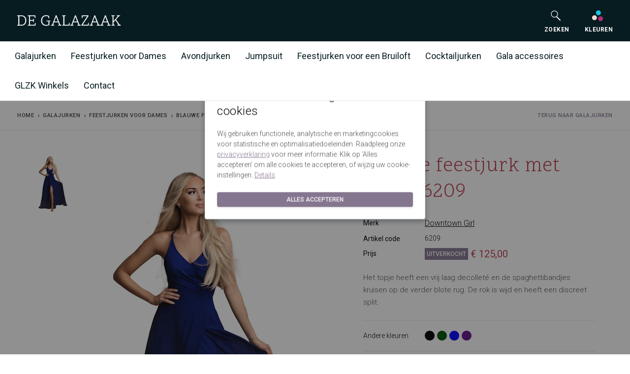

--- FILE ---
content_type: text/html; charset=UTF-8
request_url: https://www.degalazaak.nl/blauwe-feestjurk-met-split-594145/
body_size: 13878
content:


<!DOCTYPE html>

<html lang="nl">

<head>
                    <link href="https://fonts.googleapis.com" rel="preconnect" crossorigin>
    <link href="https://fonts.gstatic.com" rel="preconnect" crossorigin>
    <link href="https://degalazaak.imigx.net" rel="preconnect" crossorigin>
    <link rel="preload" as="style" href="https://fonts.googleapis.com/css2?family=Work+Sans:wght@300;400;500;600&display=swap">
    <link rel="stylesheet" href="https://fonts.googleapis.com/css2?family=Work+Sans:wght@300;400;500;600&display=swap" media="print" onload="this.media='all'">
    <noscript><link rel="stylesheet" href="https://fonts.googleapis.com/css2?family=Work+Sans:wght@300;400;500;600&display=swap"></noscript>
    <link rel="preload" href="https://www.degalazaak.nl/fonts/MaterialIcons-Regular.woff2" type="font/woff2" as="font" crossorigin="anonymous">

    <script>
                window.CRAFT_LOCALE = "nl";
        window.CRAFT_CSRF_NAME = "CRAFT_CSRF_TOKEN"
        window.CRAFT_CSRF_PARAM = "CRAFT_CSRF_TOKEN";
        window.CRAFT_CSRF_TOKEN = "VCV0wpVjYngxy2NZkfrQthKOJutMZq3ycfoYDmc_OgvRbJ3bw2MUvWQSQbvkWyYqf_0bbaCDl-Ze236JCBPDpUCPemovSw9otQTI9vQhWvE=";

        dataLayer = [];

        let runTracking = function () {
            if (window.trackingRan) {
                return;
            }

            if (window.ccc !== null && window.ccc.statistics === true) {
                dataLayer.push( {'event': 'cookieconsent_statistics'} );
            }

            if (window.ccc !== null && window.ccc.marketing === true) {
                dataLayer.push( {'event': 'cookieconsent_marketing'} );
            }

            if (window.ccc !== null && window.ccc.necessary === true) {
                dataLayer.push( {'event': 'cookieconsent_preferences'} );
            }
            window.trackingRan = true;
        };
    </script>

    <meta charset="utf-8">
    <meta name="viewport" content="width=device-width, initial-scale=1, shrink-to-fit=no">
    <link rel="icon" type="image/png" href="https://www.degalazaak.nl/favicon.ico">
<link rel="apple-touch-icon" sizes="57x57" href="https://www.degalazaak.nl/img/favicons/apple-icon-57x57.png">
<link rel="apple-touch-icon" sizes="60x60" href="https://www.degalazaak.nl/img/favicons/apple-icon-60x60.png">
<link rel="apple-touch-icon" sizes="72x72" href="https://www.degalazaak.nl/img/favicons/apple-icon-72x72.png">
<link rel="apple-touch-icon" sizes="76x76" href="https://www.degalazaak.nl/img/favicons/apple-icon-76x76.png">
<link rel="apple-touch-icon" sizes="114x114" href="https://www.degalazaak.nl/img/favicons/apple-icon-114x114.png">
<link rel="apple-touch-icon" sizes="120x120" href="https://www.degalazaak.nl/img/favicons/apple-icon-120x120.png">
<link rel="apple-touch-icon" sizes="144x144" href="https://www.degalazaak.nl/img/favicons/apple-icon-144x144.png">
<link rel="apple-touch-icon" sizes="152x152" href="https://www.degalazaak.nl/img/favicons/apple-icon-152x152.png">
<link rel="apple-touch-icon" sizes="180x180" href="https://www.degalazaak.nl/img/favicons/apple-icon-180x180.png">
<link rel="icon" type="image/png" sizes="192x192"  href="https://www.degalazaak.nl/img/favicons/android-icon-192x192.png">
<link rel="icon" type="image/png" sizes="36x36" href="https://www.degalazaak.nl/img/favicons/android-icon-36x36.png">
<link rel="icon" type="image/png" sizes="96x96" href="https://www.degalazaak.nl/img/favicons/android-icon-96x96.png">
<link rel="icon" type="image/png" sizes="48x48" href="https://www.degalazaak.nl/img/favicons/android-icon-48x48.png">
<link rel="manifest" href="https://www.degalazaak.nl/img/favicons/manifest.json">
<meta name="msapplication-config" content="https://www.degalazaak.nl/img/favicons/browserconfig.xml">
<meta name="theme-color" content="#071C21"><title>Blauwe feestjurk met split - 6209 | De Galazaak</title>
<script>dataLayer = [];
(function(w,d,s,l,i){w[l]=w[l]||[];w[l].push({'gtm.start':
new Date().getTime(),event:'gtm.js'});var f=d.getElementsByTagName(s)[0],
j=d.createElement(s),dl=l!='dataLayer'?'&l='+l:'';j.async=true;j.src=
'https://www.googletagmanager.com/gtm.js?id='+i+dl;f.parentNode.insertBefore(j,f);
})(window,document,'script','dataLayer','GTM-5PFQ3PX');
</script><meta name="generator" content="SEOmatic">
<meta name="keywords" content="heeft, vrij, discreet, topje, laag, decolleté, spaghettibandjes, kruisen, wijd, verder, blote, split">
<meta name="description" content="Het topje heeft een vrij laag decolleté en de spaghettibandjes kruisen op de verder blote rug. De rok is wijd en heeft een discreet split.">
<meta name="referrer" content="no-referrer-when-downgrade">
<meta name="robots" content="all">
<meta content="nl" property="og:locale">
<meta content="De Galazaak" property="og:site_name">
<meta content="website" property="og:type">
<meta content="https://www.degalazaak.nl/blauwe-feestjurk-met-split-594145/" property="og:url">
<meta content="Blauwe feestjurk met split - 6209" property="og:title">
<meta content="Het topje heeft een vrij laag decolleté en de spaghettibandjes kruisen op de verder blote rug. De rok is wijd en heeft een discreet split." property="og:description">
<meta content="https://static.degalazaak.nl/assets/_1200x630_crop_center-center_82_none/6209-blauwe-feestjurk-met-split.jpg?v=1763769253" property="og:image">
<meta content="1200" property="og:image:width">
<meta content="630" property="og:image:height">
<meta content="Blauwe feestjurk met split - 6209" property="og:image:alt">
<meta content="https://nl.pinterest.com/galazaak/pins/" property="og:see_also">
<meta content="https://www.instagram.com/degalazaak/" property="og:see_also">
<meta content="https://plus.google.com/113518869980921119630" property="og:see_also">
<meta content="https://www.linkedin.com/company/9295304/" property="og:see_also">
<meta content="https://www.facebook.com/degalazaak/" property="og:see_also">
<meta name="twitter:card" content="summary_large_image">
<meta name="twitter:creator" content="@">
<meta name="twitter:title" content="Blauwe feestjurk met split - 6209">
<meta name="twitter:description" content="Het topje heeft een vrij laag decolleté en de spaghettibandjes kruisen op de verder blote rug. De rok is wijd en heeft een discreet split.">
<meta name="twitter:image" content="https://static.degalazaak.nl/assets/_800x418_letterbox_center-center_82_none/6209-blauwe-feestjurk-met-split.jpg?v=1763769254">
<meta name="twitter:image:width" content="800">
<meta name="twitter:image:height" content="418">
<meta name="twitter:image:alt" content="Blauwe feestjurk met split - 6209">
<link href="https://www.degalazaak.nl/blauwe-feestjurk-met-split-594145/" rel="canonical">
<link href="https://www.degalazaak.nl/" rel="home">
<link href="https://fonts.googleapis.com/css?family=Roboto:200,300,300i,400,500,600,700&amp;subset=latin-ext" rel="stylesheet">
<link href="https://fonts.googleapis.com/css?family=Scope+One&amp;subset=latin-ext" rel="stylesheet">
<link href="https://fonts.googleapis.com/css?family=Dancing+Script" rel="stylesheet">
<link href="https://www.degalazaak.nl/css/main.css" rel="stylesheet"></head>
<body><noscript><iframe src="https://www.googletagmanager.com/ns.html?id=GTM-5PFQ3PX"
height="0" width="0" style="display:none;visibility:hidden"></iframe></noscript>

<div id="wrapper">
    <header class="navbar">
                        
    <div class="navbar navbar-search">
        <div class="container-fluid">
            <a href="#" class="mobile-menu-toggle text-white"><i class="material-icons menu"></i></a>
            <div class="logo-mobile">
                <a href="/" class="site-logo">
                    <img src="https://www.degalazaak.nl/img/logo.svg" alt="De Galazaak">
                </a>
            </div>
            <div class="hidden-md hidden-lg">
                <nav class="main-navigation">
                    <div class="hidden-md hidden-lg navigation-toolbar">
                        <div class="container">
                            <div class="cart-btn">
                                <a href="https://www.degalazaak.nl/kleuren/">
                                    <span class="icon-svg icon-svg-small-no-margin ">
  <svg class="svg" width="24" height="24" xmlns="http://www.w3.org/2000/svg" viewBox="0 0 24 24">
    <g fill="none" fill-rule="evenodd">
        <circle cx="5.8" cy="16" r="5" fill="#F0D7D4"/>
        <circle cx="13.8" cy="6" r="5" fill="#11C8E1"/>
        <circle cx="18.1" cy="18" r="5" fill="#B22D74"/>
    </g>
</svg>

</span>                                    <span class="cart-btn-title">Kleuren</span>
                                </a>
                            </div>

                            <div class="cart-btn">
                                <a href="#" class="js-search-btn-mobile">
                                    <span class="icon-svg icon-svg-small-no-margin ">
  <svg class="svg" xmlns="http://www.w3.org/2000/svg" viewBox="0 0 24 24">
  <g fill="none" fill-rule="evenodd">
    <polygon points="0 0 24 0 24 24 0 24"/>
    <g stroke="#FFFFFF" transform="translate(3 2)">
      <circle cx="6.5" cy="6.5" r="6.5" stroke-width="1.2"/>
      <path stroke-width="2" d="M11.5 12.5l6.52 6.52" stroke-linecap="round"/>
    </g>
  </g>
</svg>

</span>                                    <span class="cart-btn-title">Zoeken</span>
                                </a>
                            </div>
                        </div>
                    </div>
                    <div class="hidden-xs hidden-sm hidden-md hidden-lg navigation-toolbar toolbar-search">
                        <form action="https://www.degalazaak.nl/c" method="GET" class="search-form" id="search-form-mobile"
                              novalidate>
                            <input
                                    type="search"
                                    class="form-control"
                                    name="q"
                                    placeholder="Zoeken"
                                                                        aria-label="Zoeken"
                                    aria-describedby="search-submit"
                            >
                            <button type="submit" id="search-submit"><i class="material-icons search"></i></button>
                        </form>
                    </div>

                                            <div class="mobile-menu level-1 hidden-md hidden-lg">
                            <div class="page-level">
                                <ul>
                                                                                                                    <li>
                                        <a href="https://www.degalazaak.nl/galajurken/" data-page="page-1892233"
                                                                                title="Galajurken"
                                         class="menu-item-has-children"                                        >
                                        Galajurken
                                        </a>
                                        </li>
                                                                                <li>
                                        <a href="https://www.degalazaak.nl/feestjurken/" data-page="page-1892251"
                                                                                title="Feestjurken voor Dames"
                                         class="menu-item-has-children"                                        >
                                        Feestjurken voor Dames
                                        </a>
                                        </li>
                                                                                <li>
                                        <a href="https://www.degalazaak.nl/avondjurken/" data-page="page-496326"
                                                                                title="Avondjurken"
                                                                                >
                                        Avondjurken
                                        </a>
                                        </li>
                                                                                <li>
                                        <a href="https://www.degalazaak.nl/jumpsuit/" data-page="page-1892265"
                                                                                title="Jumpsuit"
                                                                                >
                                        Jumpsuit
                                        </a>
                                        </li>
                                                                                <li>
                                        <a href="https://www.degalazaak.nl/feestjurken-bruiloft/" data-page="page-1892267"
                                                                                title="Feestjurken voor een Bruiloft"
                                         class="menu-item-has-children"                                        >
                                        Feestjurken voor een Bruiloft
                                        </a>
                                        </li>
                                                                                <li>
                                        <a href="https://www.degalazaak.nl/cocktailjurken/" data-page="page-1892276"
                                                                                title="Cocktailjurken"
                                         class="menu-item-has-children"                                        >
                                        Cocktailjurken
                                        </a>
                                        </li>
                                                                                <li>
                                        <a href="https://www.degalazaak.nl/gala-accessoires/" data-page="page-1892287"
                                                                                title="Gala accessoires"
                                         class="menu-item-has-children"                                        >
                                        Gala accessoires
                                        </a>
                                        </li>
                                                                                <li>
                                        <a href="https://www.degalazaak.nl/winkels/" data-page="page-496332"
                                                                                title="GLZK Winkels"
                                         class="menu-item-has-children"                                        >
                                        GLZK Winkels
                                        </a>
                                        </li>
                                                                                <li>
                                        <a href="https://www.degalazaak.nl/contact/" data-page="page-496333"
                                                                                title="Contact"
                                                                                >
                                        Contact
                                        </a>
                                        </li>
                                                                        </ul>
                            </div>
                            <div class="page-level">
                                                                                                                                                        <ul class="page-level-2" id="page-1892233">
                                                <li>
                                                    <a href="#"
                                                                                                              class="level-1-link js-mobilemenu-back"
                                                    >
                                                        Galajurken
                                                    </a>
                                                </li>
                                                <li>
                                                    <a href="https://www.degalazaak.nl/galajurken/"
                                                                                                              title="Galajurken"
                                                    >
                                                        Alle Galajurken
                                                    </a>
                                                </li>
                                                                                                    <li>
                                                        <a href="https://www.degalazaak.nl/galajurken/schoolgala-jurken/"
                                                                                                                      title="Schoolgala jurken">
                                                            Schoolgala jurken
                                                        </a>
                                                    </li>
                                                                                                    <li>
                                                        <a href="https://www.degalazaak.nl/galajurken/galajurken-met-split/"
                                                                                                                      title="Galajurken met split">
                                                            Galajurken met split
                                                        </a>
                                                    </li>
                                                                                                    <li>
                                                        <a href="https://www.degalazaak.nl/galajurken/galajurken-van-satijn/"
                                                                                                                      title="Galajurken van Satijn">
                                                            Galajurken van Satijn
                                                        </a>
                                                    </li>
                                                                                                    <li>
                                                        <a href="https://www.degalazaak.nl/galajurken/goedkope-galajurken/"
                                                                                                                      title="Budget jurken">
                                                            Budget jurken
                                                        </a>
                                                    </li>
                                                                                                    <li>
                                                        <a href="https://www.degalazaak.nl/galajurken/galajurken-grote-maat/"
                                                                                                                      title="Plus size jurken">
                                                            Plus size jurken
                                                        </a>
                                                    </li>
                                                                                                    <li>
                                                        <a href="https://www.degalazaak.nl/cocktailjurken/korte-galajurken/"
                                                                                                                      title="Korte jurk">
                                                            Korte jurk
                                                        </a>
                                                    </li>
                                                                                                    <li>
                                                        <a href="https://www.degalazaak.nl/galajurken/glitterjurken/"
                                                                                                                      title="Glitterjurk">
                                                            Glitterjurk
                                                        </a>
                                                    </li>
                                                                                                    <li>
                                                        <a href="https://www.degalazaak.nl/galajurken/kerst-galajurken/"
                                                                                                                      title="Kerstjurk">
                                                            Kerstjurk
                                                        </a>
                                                    </li>
                                                                                            </ul>
                                                                                                                                                                <ul class="page-level-2" id="page-1892251">
                                                <li>
                                                    <a href="#"
                                                                                                              class="level-1-link js-mobilemenu-back"
                                                    >
                                                        Feestjurken voor Dames
                                                    </a>
                                                </li>
                                                <li>
                                                    <a href="https://www.degalazaak.nl/feestjurken/"
                                                                                                              title="Feestjurken voor Dames"
                                                    >
                                                        Alle Feestjurken voor Dames
                                                    </a>
                                                </li>
                                                                                                    <li>
                                                        <a href="https://www.degalazaak.nl/feestjurken/sweet-16-jurken/"
                                                                                                                      title="Sweet 16">
                                                            Sweet 16
                                                        </a>
                                                    </li>
                                                                                                    <li>
                                                        <a href="https://www.degalazaak.nl/feestjurken/lange-feestjurken/"
                                                                                                                      title="Lange jurken">
                                                            Lange jurken
                                                        </a>
                                                    </li>
                                                                                                    <li>
                                                        <a href="https://www.degalazaak.nl/feestjurken/feestjurken-kort/"
                                                                                                                      title="Korte jurken">
                                                            Korte jurken
                                                        </a>
                                                    </li>
                                                                                                    <li>
                                                        <a href="https://www.degalazaak.nl/feestjurken/goedkope-feestjurken/"
                                                                                                                      title="Budget jurken">
                                                            Budget jurken
                                                        </a>
                                                    </li>
                                                                                                    <li>
                                                        <a href="https://www.degalazaak.nl/feestjurken/kerstjurken/"
                                                                                                                      title="Kerstjurken">
                                                            Kerstjurken
                                                        </a>
                                                    </li>
                                                                                                    <li>
                                                        <a href="https://www.degalazaak.nl/feestjurken/bedrijfsfeest-jurken/"
                                                                                                                      title="Bedrijfsfeest">
                                                            Bedrijfsfeest
                                                        </a>
                                                    </li>
                                                                                            </ul>
                                                                                                                                                                                                                                                                                                                        <ul class="page-level-2" id="page-1892267">
                                                <li>
                                                    <a href="#"
                                                                                                              class="level-1-link js-mobilemenu-back"
                                                    >
                                                        Feestjurken voor een Bruiloft
                                                    </a>
                                                </li>
                                                <li>
                                                    <a href="https://www.degalazaak.nl/feestjurken-bruiloft/"
                                                                                                              title="Feestjurken voor een Bruiloft"
                                                    >
                                                        Alle Feestjurken voor een Bruiloft
                                                    </a>
                                                </li>
                                                                                                    <li>
                                                        <a href="https://www.degalazaak.nl/feestjurken-bruiloft/moeder-van-de-bruid-jurken/"
                                                                                                                      title="Moeder van de bruid">
                                                            Moeder van de bruid
                                                        </a>
                                                    </li>
                                                                                                    <li>
                                                        <a href="https://www.degalazaak.nl/feestjurken-bruiloft/bruidsmeisjes-jurken/"
                                                                                                                      title="Bruidsmeisjes">
                                                            Bruidsmeisjes
                                                        </a>
                                                    </li>
                                                                                                    <li>
                                                        <a href="https://www.degalazaak.nl/feestjurken-bruiloft/cocktailjurk-bruiloft/"
                                                                                                                      title="Cocktailjurken">
                                                            Cocktailjurken
                                                        </a>
                                                    </li>
                                                                                                    <li>
                                                        <a href="https://www.degalazaak.nl/feestjurken-bruiloft/alternatieve-bruidsjurk/"
                                                                                                                      title="Alternatieve Bruidsjurken">
                                                            Alternatieve Bruidsjurken
                                                        </a>
                                                    </li>
                                                                                            </ul>
                                                                                                                                                                <ul class="page-level-2" id="page-1892276">
                                                <li>
                                                    <a href="#"
                                                                                                              class="level-1-link js-mobilemenu-back"
                                                    >
                                                        Cocktailjurken
                                                    </a>
                                                </li>
                                                <li>
                                                    <a href="https://www.degalazaak.nl/cocktailjurken/"
                                                                                                              title="Cocktailjurken"
                                                    >
                                                        Alle Cocktailjurken
                                                    </a>
                                                </li>
                                                                                                    <li>
                                                        <a href="https://www.degalazaak.nl/cocktailjurken/schoolgalajurken/"
                                                                                                                      title="Schoolgala">
                                                            Schoolgala
                                                        </a>
                                                    </li>
                                                                                                    <li>
                                                        <a href="https://www.degalazaak.nl/cocktailjurken/cocktailjurken-grote-maat/"
                                                                                                                      title="Plus size">
                                                            Plus size
                                                        </a>
                                                    </li>
                                                                                                    <li>
                                                        <a href="https://www.degalazaak.nl/cocktailjurken/little-black-dress/"
                                                                                                                      title="Little Black Dress">
                                                            Little Black Dress
                                                        </a>
                                                    </li>
                                                                                                    <li>
                                                        <a href="https://www.degalazaak.nl/cocktailjurken/goedkope-cocktailjurken/"
                                                                                                                      title="Budget">
                                                            Budget
                                                        </a>
                                                    </li>
                                                                                                    <li>
                                                        <a href="https://www.degalazaak.nl/cocktailjurken/cocktailjurken-met-bolero-jasje/"
                                                                                                                      title="Met Bolero jasje">
                                                            Met Bolero jasje
                                                        </a>
                                                    </li>
                                                                                            </ul>
                                                                                                                                                                <ul class="page-level-2" id="page-1892287">
                                                <li>
                                                    <a href="#"
                                                                                                              class="level-1-link js-mobilemenu-back"
                                                    >
                                                        Gala accessoires
                                                    </a>
                                                </li>
                                                <li>
                                                    <a href="https://www.degalazaak.nl/gala-accessoires/"
                                                                                                              title="Gala accessoires"
                                                    >
                                                        Alle Gala accessoires
                                                    </a>
                                                </li>
                                                                                                    <li>
                                                        <a href="https://www.degalazaak.nl/gala-accessoires/galaschoenen/"
                                                                                                                      title="Galaschoenen bij een Galajurk">
                                                            Galaschoenen bij een Galajurk
                                                        </a>
                                                    </li>
                                                                                                    <li>
                                                        <a href="https://www.degalazaak.nl/gala-accessoires/tasje/"
                                                                                                                      title="Galatasjes">
                                                            Galatasjes
                                                        </a>
                                                    </li>
                                                                                                    <li>
                                                        <a href="https://www.degalazaak.nl/gala-accessoires/gala-sieraden/"
                                                                                                                      title="Gala sieraden">
                                                            Gala sieraden
                                                        </a>
                                                    </li>
                                                                                                    <li>
                                                        <a href="https://www.degalazaak.nl/gala-accessoires/gala-bolero/"
                                                                                                                      title="Gala bolero">
                                                            Gala bolero
                                                        </a>
                                                    </li>
                                                                                                    <li>
                                                        <a href="https://www.degalazaak.nl/gala-accessoires/stolas/"
                                                                                                                      title="Gala stola&#039;s">
                                                            Gala stola&#039;s
                                                        </a>
                                                    </li>
                                                                                                    <li>
                                                        <a href="https://www.degalazaak.nl/gala-accessoires/shape-wear/"
                                                                                                                      title="Shape wear">
                                                            Shape wear
                                                        </a>
                                                    </li>
                                                                                                    <li>
                                                        <a href="https://www.degalazaak.nl/gala-accessoires/dameshoeden/"
                                                                                                                      title="Dameshoeden">
                                                            Dameshoeden
                                                        </a>
                                                    </li>
                                                                                            </ul>
                                                                                                                                                                <ul class="page-level-2" id="page-496332">
                                                <li>
                                                    <a href="#"
                                                                                                              class="level-1-link js-mobilemenu-back"
                                                    >
                                                        GLZK Winkels
                                                    </a>
                                                </li>
                                                <li>
                                                    <a href="https://www.degalazaak.nl/winkels/"
                                                                                                              title="GLZK Winkels"
                                                    >
                                                        Alle GLZK Winkels
                                                    </a>
                                                </li>
                                                                                                    <li>
                                                        <a href="https://www.degalazaak.nl/winkels/amersfoort/"
                                                                                                                      title="Amersfoort">
                                                            Amersfoort
                                                        </a>
                                                    </li>
                                                                                                    <li>
                                                        <a href="https://www.degalazaak.nl/winkels/nijverdal/"
                                                                                                                      title="Nijverdal">
                                                            Nijverdal
                                                        </a>
                                                    </li>
                                                                                                    <li>
                                                        <a href="https://www.degalazaak.nl/winkels/den-bosch/"
                                                                                                                      title="Den Bosch">
                                                            Den Bosch
                                                        </a>
                                                    </li>
                                                                                                    <li>
                                                        <a href="https://www.degalazaak.nl/winkels/eindhoven/"
                                                                                                                      title="Eindhoven">
                                                            Eindhoven
                                                        </a>
                                                    </li>
                                                                                                    <li>
                                                        <a href="https://www.degalazaak.nl/winkels/leusden-outlet/"
                                                                                                                      title="Leusden Outlet">
                                                            Leusden Outlet
                                                        </a>
                                                    </li>
                                                                                                    <li>
                                                        <a href="https://www.degalazaak.nl/winkels/hoofdkantoor-leusden/"
                                                                                                                      title="Hoofdkantoor Leusden">
                                                            Hoofdkantoor Leusden
                                                        </a>
                                                    </li>
                                                                                            </ul>
                                                                                                                                                                                    </div>
                        </div>
                                    </nav>
            </div>

            <div class="toolbar">
                <div class="inner">

                    <form id="search-form" style="opacity: 0" action="https://www.degalazaak.nl/c" method="GET"
                          class="search-form hidden-xs" novalidate>
                        <input
                                type="search"
                                class="form-control"
                                name="q"
                                placeholder="Zoeken"
                                                                aria-label="Zoeken"
                        >
                    </form>

                    <div class="cart-btn hidden-xs hidden-sm">
                        <a href="#" target="_blank" id="search-btn" class="js-search-btn">
                            <span class="icon-svg icon-svg-small-no-margin ">
  <svg class="svg" xmlns="http://www.w3.org/2000/svg" viewBox="0 0 24 24">
  <g fill="none" fill-rule="evenodd">
    <polygon points="0 0 24 0 24 24 0 24"/>
    <g stroke="#FFFFFF" transform="translate(3 2)">
      <circle cx="6.5" cy="6.5" r="6.5" stroke-width="1.2"/>
      <path stroke-width="2" d="M11.5 12.5l6.52 6.52" stroke-linecap="round"/>
    </g>
  </g>
</svg>

</span>                            <br/>
                            <span class="cart-btn-title">Zoeken</span>
                        </a>
                    </div>

                    <div class="cart-btn hidden-xs hidden-sm">
                        <a href="https://www.degalazaak.nl/kleuren/">
                            <i>
                                <span class="icon-svg icon-svg-small-no-margin ">
  <svg class="svg" width="24" height="24" xmlns="http://www.w3.org/2000/svg" viewBox="0 0 24 24">
    <g fill="none" fill-rule="evenodd">
        <circle cx="5.8" cy="16" r="5" fill="#F0D7D4"/>
        <circle cx="13.8" cy="6" r="5" fill="#11C8E1"/>
        <circle cx="18.1" cy="18" r="5" fill="#B22D74"/>
    </g>
</svg>

</span>                            </i>
                            <br/>
                            <span class="cart-btn-title">Kleuren</span>
                        </a>
                    </div>
                </div>
            </div>

        </div>
    </div>

    <div class="navbar navbar-main hidden-xs hidden-sm">
        <div class="container-fluid">
            <nav class="main-navigation">
                <ul class="menu hidden-xs">
                                                                                                <li class="dropdown">
                                <a href="https://www.degalazaak.nl/galajurken/"
                                                                      title="Galajurken"
                                         class="dropdown-toggle"                                >
                                    Galajurken
                                </a>
                                                                    <div class="megamenu">
                                        <div>
                                            <ul>
                                                                                                                                                    <li>
                                                        <a href="https://www.degalazaak.nl/galajurken/schoolgala-jurken/"
                                                                                                                      title="Schoolgala jurken">
                                                            Schoolgala jurken
                                                        </a>
                                                    </li>
                                                                                                    <li>
                                                        <a href="https://www.degalazaak.nl/galajurken/galajurken-met-split/"
                                                                                                                      title="Galajurken met split">
                                                            Galajurken met split
                                                        </a>
                                                    </li>
                                                                                                    <li>
                                                        <a href="https://www.degalazaak.nl/galajurken/galajurken-van-satijn/"
                                                                                                                      title="Galajurken van Satijn">
                                                            Galajurken van Satijn
                                                        </a>
                                                    </li>
                                                                                                    <li>
                                                        <a href="https://www.degalazaak.nl/galajurken/goedkope-galajurken/"
                                                                                                                      title="Budget jurken">
                                                            Budget jurken
                                                        </a>
                                                    </li>
                                                                                                    <li>
                                                        <a href="https://www.degalazaak.nl/galajurken/galajurken-grote-maat/"
                                                                                                                      title="Plus size jurken">
                                                            Plus size jurken
                                                        </a>
                                                    </li>
                                                                                                    <li>
                                                        <a href="https://www.degalazaak.nl/cocktailjurken/korte-galajurken/"
                                                                                                                      title="Korte jurk">
                                                            Korte jurk
                                                        </a>
                                                    </li>
                                                                                                    <li>
                                                        <a href="https://www.degalazaak.nl/galajurken/glitterjurken/"
                                                                                                                      title="Glitterjurk">
                                                            Glitterjurk
                                                        </a>
                                                    </li>
                                                                                                    <li>
                                                        <a href="https://www.degalazaak.nl/galajurken/kerst-galajurken/"
                                                                                                                      title="Kerstjurk">
                                                            Kerstjurk
                                                        </a>
                                                    </li>
                                                                                            </ul>
                                        </div>
                                    </div>
                                                            </li>
                                                    <li class="dropdown">
                                <a href="https://www.degalazaak.nl/feestjurken/"
                                                                      title="Feestjurken voor Dames"
                                         class="dropdown-toggle"                                >
                                    Feestjurken voor Dames
                                </a>
                                                                    <div class="megamenu">
                                        <div>
                                            <ul>
                                                                                                                                                    <li>
                                                        <a href="https://www.degalazaak.nl/feestjurken/sweet-16-jurken/"
                                                                                                                      title="Sweet 16">
                                                            Sweet 16
                                                        </a>
                                                    </li>
                                                                                                    <li>
                                                        <a href="https://www.degalazaak.nl/feestjurken/lange-feestjurken/"
                                                                                                                      title="Lange jurken">
                                                            Lange jurken
                                                        </a>
                                                    </li>
                                                                                                    <li>
                                                        <a href="https://www.degalazaak.nl/feestjurken/feestjurken-kort/"
                                                                                                                      title="Korte jurken">
                                                            Korte jurken
                                                        </a>
                                                    </li>
                                                                                                    <li>
                                                        <a href="https://www.degalazaak.nl/feestjurken/goedkope-feestjurken/"
                                                                                                                      title="Budget jurken">
                                                            Budget jurken
                                                        </a>
                                                    </li>
                                                                                                    <li>
                                                        <a href="https://www.degalazaak.nl/feestjurken/kerstjurken/"
                                                                                                                      title="Kerstjurken">
                                                            Kerstjurken
                                                        </a>
                                                    </li>
                                                                                                    <li>
                                                        <a href="https://www.degalazaak.nl/feestjurken/bedrijfsfeest-jurken/"
                                                                                                                      title="Bedrijfsfeest">
                                                            Bedrijfsfeest
                                                        </a>
                                                    </li>
                                                                                            </ul>
                                        </div>
                                    </div>
                                                            </li>
                                                    <li>
                                <a href="https://www.degalazaak.nl/avondjurken/"
                                                                      title="Avondjurken"
                                                                        >
                                    Avondjurken
                                </a>
                                                            </li>
                                                    <li>
                                <a href="https://www.degalazaak.nl/jumpsuit/"
                                                                      title="Jumpsuit"
                                                                        >
                                    Jumpsuit
                                </a>
                                                            </li>
                                                    <li class="dropdown">
                                <a href="https://www.degalazaak.nl/feestjurken-bruiloft/"
                                                                      title="Feestjurken voor een Bruiloft"
                                         class="dropdown-toggle"                                >
                                    Feestjurken voor een Bruiloft
                                </a>
                                                                    <div class="megamenu">
                                        <div>
                                            <ul>
                                                                                                                                                    <li>
                                                        <a href="https://www.degalazaak.nl/feestjurken-bruiloft/moeder-van-de-bruid-jurken/"
                                                                                                                      title="Moeder van de bruid">
                                                            Moeder van de bruid
                                                        </a>
                                                    </li>
                                                                                                    <li>
                                                        <a href="https://www.degalazaak.nl/feestjurken-bruiloft/bruidsmeisjes-jurken/"
                                                                                                                      title="Bruidsmeisjes">
                                                            Bruidsmeisjes
                                                        </a>
                                                    </li>
                                                                                                    <li>
                                                        <a href="https://www.degalazaak.nl/feestjurken-bruiloft/cocktailjurk-bruiloft/"
                                                                                                                      title="Cocktailjurken">
                                                            Cocktailjurken
                                                        </a>
                                                    </li>
                                                                                                    <li>
                                                        <a href="https://www.degalazaak.nl/feestjurken-bruiloft/alternatieve-bruidsjurk/"
                                                                                                                      title="Alternatieve Bruidsjurken">
                                                            Alternatieve Bruidsjurken
                                                        </a>
                                                    </li>
                                                                                            </ul>
                                        </div>
                                    </div>
                                                            </li>
                                                    <li class="dropdown">
                                <a href="https://www.degalazaak.nl/cocktailjurken/"
                                                                      title="Cocktailjurken"
                                         class="dropdown-toggle"                                >
                                    Cocktailjurken
                                </a>
                                                                    <div class="megamenu">
                                        <div>
                                            <ul>
                                                                                                                                                    <li>
                                                        <a href="https://www.degalazaak.nl/cocktailjurken/schoolgalajurken/"
                                                                                                                      title="Schoolgala">
                                                            Schoolgala
                                                        </a>
                                                    </li>
                                                                                                    <li>
                                                        <a href="https://www.degalazaak.nl/cocktailjurken/cocktailjurken-grote-maat/"
                                                                                                                      title="Plus size">
                                                            Plus size
                                                        </a>
                                                    </li>
                                                                                                    <li>
                                                        <a href="https://www.degalazaak.nl/cocktailjurken/little-black-dress/"
                                                                                                                      title="Little Black Dress">
                                                            Little Black Dress
                                                        </a>
                                                    </li>
                                                                                                    <li>
                                                        <a href="https://www.degalazaak.nl/cocktailjurken/goedkope-cocktailjurken/"
                                                                                                                      title="Budget">
                                                            Budget
                                                        </a>
                                                    </li>
                                                                                                    <li>
                                                        <a href="https://www.degalazaak.nl/cocktailjurken/cocktailjurken-met-bolero-jasje/"
                                                                                                                      title="Met Bolero jasje">
                                                            Met Bolero jasje
                                                        </a>
                                                    </li>
                                                                                            </ul>
                                        </div>
                                    </div>
                                                            </li>
                                                    <li class="dropdown">
                                <a href="https://www.degalazaak.nl/gala-accessoires/"
                                                                      title="Gala accessoires"
                                         class="dropdown-toggle"                                >
                                    Gala accessoires
                                </a>
                                                                    <div class="megamenu">
                                        <div>
                                            <ul>
                                                                                                                                                    <li>
                                                        <a href="https://www.degalazaak.nl/gala-accessoires/galaschoenen/"
                                                                                                                      title="Galaschoenen bij een Galajurk">
                                                            Galaschoenen bij een Galajurk
                                                        </a>
                                                    </li>
                                                                                                    <li>
                                                        <a href="https://www.degalazaak.nl/gala-accessoires/tasje/"
                                                                                                                      title="Galatasjes">
                                                            Galatasjes
                                                        </a>
                                                    </li>
                                                                                                    <li>
                                                        <a href="https://www.degalazaak.nl/gala-accessoires/gala-sieraden/"
                                                                                                                      title="Gala sieraden">
                                                            Gala sieraden
                                                        </a>
                                                    </li>
                                                                                                    <li>
                                                        <a href="https://www.degalazaak.nl/gala-accessoires/gala-bolero/"
                                                                                                                      title="Gala bolero">
                                                            Gala bolero
                                                        </a>
                                                    </li>
                                                                                                    <li>
                                                        <a href="https://www.degalazaak.nl/gala-accessoires/stolas/"
                                                                                                                      title="Gala stola&#039;s">
                                                            Gala stola&#039;s
                                                        </a>
                                                    </li>
                                                                                                    <li>
                                                        <a href="https://www.degalazaak.nl/gala-accessoires/shape-wear/"
                                                                                                                      title="Shape wear">
                                                            Shape wear
                                                        </a>
                                                    </li>
                                                                                                    <li>
                                                        <a href="https://www.degalazaak.nl/gala-accessoires/dameshoeden/"
                                                                                                                      title="Dameshoeden">
                                                            Dameshoeden
                                                        </a>
                                                    </li>
                                                                                            </ul>
                                        </div>
                                    </div>
                                                            </li>
                                                    <li class="dropdown">
                                <a href="https://www.degalazaak.nl/winkels/"
                                                                      title="GLZK Winkels"
                                         class="dropdown-toggle"                                >
                                    GLZK Winkels
                                </a>
                                                                    <div class="megamenu">
                                        <div>
                                            <ul>
                                                                                                                                                    <li>
                                                        <a href="https://www.degalazaak.nl/winkels/amersfoort/"
                                                                                                                      title="Amersfoort">
                                                            Amersfoort
                                                        </a>
                                                    </li>
                                                                                                    <li>
                                                        <a href="https://www.degalazaak.nl/winkels/nijverdal/"
                                                                                                                      title="Nijverdal">
                                                            Nijverdal
                                                        </a>
                                                    </li>
                                                                                                    <li>
                                                        <a href="https://www.degalazaak.nl/winkels/den-bosch/"
                                                                                                                      title="Den Bosch">
                                                            Den Bosch
                                                        </a>
                                                    </li>
                                                                                                    <li>
                                                        <a href="https://www.degalazaak.nl/winkels/eindhoven/"
                                                                                                                      title="Eindhoven">
                                                            Eindhoven
                                                        </a>
                                                    </li>
                                                                                                    <li>
                                                        <a href="https://www.degalazaak.nl/winkels/leusden-outlet/"
                                                                                                                      title="Leusden Outlet">
                                                            Leusden Outlet
                                                        </a>
                                                    </li>
                                                                                                    <li>
                                                        <a href="https://www.degalazaak.nl/winkels/hoofdkantoor-leusden/"
                                                                                                                      title="Hoofdkantoor Leusden">
                                                            Hoofdkantoor Leusden
                                                        </a>
                                                    </li>
                                                                                            </ul>
                                        </div>
                                    </div>
                                                            </li>
                                                    <li>
                                <a href="https://www.degalazaak.nl/contact/"
                                                                      title="Contact"
                                                                        >
                                    Contact
                                </a>
                                                            </li>
                                                            </ul>
            </nav>
        </div>
    </div>
</header>


    <main id="main">
            

        

<div class="breadcrumbs">
    <div class="container-fluid">
        <div class="row">
            <div class="col-sm-8">
                <div class="breadcrumbs-wrapper hidden-xs">
                    <div class="breadcrumb">
                        <a href="https://www.degalazaak.nl/"><span>Home</span></a>
                        <i class="material-icons keyboard_arrow_right"></i>
                                                    <a href="https://www.degalazaak.nl/galajurken/"><span>Galajurken</span></a>
                            <i class="material-icons keyboard_arrow_right"></i>
                                                    <a href="https://www.degalazaak.nl/feestjurken/"><span>Feestjurken voor Dames</span></a>
                            <i class="material-icons keyboard_arrow_right"></i>
                        
                        
                        <span>Blauwe feestjurk met split - 6209</span>
                    </div>
                </div>
            </div>

                            <div class="col-sm-4 text-right">
                    <a href="https://www.degalazaak.nl/galajurken/" class="back-to">
                        Terug naar
                                                    Galajurken
                                            </a>
                </div>
            
                    </div>
    </div>
</div>
    <div class="container padding-top-2x">
        <div class="row">
            <div class="col-md-6 product-gallery-preview-fix">
                <aside class="sidebar sidebar-right hidden-sm hidden-md hidden-lg">
                    <span class="sidebar-close js-sidebar-close">
                        <i class="material-icons close"></i>
                    </span>
                    <div class="text-sm text-neutralGrey text-center padding-bottom-2x">Bekijk hier de volgende producten</div>
                </aside>
                <div class="sidebar-overlay js-sidebar-close"></div>
                <button class="sidebar-button hidden">Sidebar</button>
                    <section class="fw-section">
        <div class="slick-product-gallery">
            <div class="product-gallery-thumblist hidden-xs hidden-sm hidden-md">
                                                                                
                        <div class="slick-slide active">
                            <a href="https://www.degalazaak.nl/blauwe-feestjurk-met-split-594145/#preview1" class="preview-link">
                                <img src="https://galazaak.imgix.net/assets/6209-blauwe-feestjurk-met-split.jpg?auto=compress%2Cformat&amp;fit=clip&amp;q=60&amp;w=70&amp;s=6b73a5610be4b4a18ee22d40a24014e6"
                                     srcset="https://galazaak.imgix.net/assets/6209-blauwe-feestjurk-met-split.jpg?auto=compress%2Cformat&amp;fit=clip&amp;q=60&amp;w=140&amp;s=ffd1206bb7de1a02d736e55c61064abd 2x"
                                     width="70"                                      height="124"
                                     alt="Product"
                                     loading="lazy"
                                >
                            </a>
                        </div>
                                                </div>
            <div class="product-gallery-preview slick-slider">
                                                                                                                                <div id="preview1"                             class="zoom">
                            <img src="https://galazaak.imgix.net/assets/6209-blauwe-feestjurk-met-split.jpg?auto=compress%2Cformat&amp;fit=clip&amp;q=60&amp;w=470&amp;s=53dcd642a40e1de2f2623551d9364835"
                                 srcset="https://galazaak.imgix.net/assets/6209-blauwe-feestjurk-met-split.jpg?auto=compress%2Cformat&amp;fit=clip&amp;q=60&amp;w=940&amp;s=2c5e2cf56806ff4ba49c4d3809ee6959 2x"
                                 data-src="https://galazaak.imgix.net/assets/6209-blauwe-feestjurk-met-split.jpg?auto=compress&amp;fit=clip&amp;fm=jpg&amp;q=60&amp;w=1880&amp;s=802bc040ad5808154ffeb526d90961e5"
                                 data-srcset="https://galazaak.imgix.net/assets/6209-blauwe-feestjurk-met-split.jpg?auto=compress&amp;fit=clip&amp;fm=jpg&amp;q=60&amp;w=3760&amp;s=cdbb698f3a67432acf4b6f87b547d4ec 2x"
                                 width="940"
                                 height="1671"
                                 alt="Blauwe feestjurk met split - 6209 - Downtown Girl"
                                 fetchpriority="high"
                                 class="gallery-item"
                            >
                            <a href="#" class="zoom-toggle text-gray hidden"><i class="material-icons close"></i></a>
                        </div>
                                                </div>
        </div>

        <div class="product-gallery-thumblist-horizontal hidden-lg">
                                                                                    <div class="slick-slide active">
                        <a href="/blauwe-feestjurk-met-split-594145/#preview1" class="preview-link">
                            <img src="https://galazaak.imgix.net/assets/6209-blauwe-feestjurk-met-split.jpg?auto=compress%2Cformat&amp;fit=clip&amp;h=65&amp;q=60&amp;s=ceba05146d0bc5d42ad77386beb2cf14"
                                 srcset="https://galazaak.imgix.net/assets/6209-blauwe-feestjurk-met-split.jpg?auto=compress%2Cformat&amp;fit=clip&amp;h=130&amp;q=60&amp;s=306fa369b29e020e6d8c532b8ae8df32 2x"
                                 width="37"                                  height="65"
                                 alt="Product"
                            >
                        </a>
                    </div>
                
                    </div>
    </section>

                            </div>
            <div class="col-md-push-1 col-md-5 product-gallery-thumblist-fix">
                <section class="fw-section">
    <div class="product-info text-center">
        <h1 class="h2 space-bottom-half">Blauwe feestjurk met split - 6209</h1>

        
                                    <div class="row padding-bottom-half">
                    <div class="col-xs-3 product-description">Merk</div>
                    <div class="col-xs-9">
                        <a data-href="#brand-details" class="text-black product-brand-details">
                            Downtown Girl
                        </a>
                    </div>
                </div>
                        <div class="row padding-bottom-half">
                <div class="col-xs-3 product-description">Artikel code</div>
                <div class="col-xs-9">6209</div>
            </div>
                    
        <div class="row padding-bottom">
            <div class="col-xs-3 product-description">
                Prijs
            </div>
            <div class="col-xs-9">
                <div class="price product-price-details">
                                            <span class="product-label product-label-soldOut">Uitverkocht</span>
                                                            
                    <span class="price">
                                                <span class="new-price">€ 125,00</span>
                    </span>
                </div>
            </div>
        </div>

                                    <div class="text-sm text-neutralGrey"><p>Het topje heeft een vrij laag decolleté en de spaghettibandjes kruisen op de verder blote rug. De rok is wijd en heeft een discreet split.</p></div>
                                    <hr>
                                    
                    <section class="product-colors padding-top-none">
                <div class="row">
                    <div class="col-xs-3">Andere kleuren</div>
                    <div class="col-xs-9">
                        <div class="product-colors-selector">
                                                                                                                                                                                                    <a style="background-color: #000000" href="https://www.degalazaak.nl/zwarte-velvet-galajurk-met-split-597182/"
                                           title="Zwart"></a>
                                                                                                                                                                                                                                            <a style="background-color: #005500" href="https://www.degalazaak.nl/groene-velvet-galajurk-met-split-594207/"
                                           title="Groen"></a>
                                                                                                                                                                                                                                            <a style="background-color: #0000ff" href="https://www.degalazaak.nl/blauwe-velvet-galajurk-met-split-594185/"
                                           title="Blauw"></a>
                                                                                                                                                                                                                                            <a style="background-color: #63118a" href="https://www.degalazaak.nl/paarse-velvet-galajurk-met-split-594196/"
                                           title="Paars"></a>
                                                                                                                        </div>
                    </div>
                </div>
            </section>
            <hr/>
        
        <ul class="product-detail-links">
            <li class="product-detail-link product-detail-visit-shop"><h3><a href="https://www.degalazaak.nl/winkels/">Bezoek onze winkels</a></h3></li>
                    </ul>
        <hr/>
        <h5 class="product-fav-text">
            Ook interessant:
        </h5>
        <ul class="product-detail-links">
                                                                                                                                                                <li class="product-detail-link product-detail-shoes">
                    <h3>
                        <a href="https://www.degalazaak.nl/gala-accessoires/galaschoenen/">Galaschoenen bij een Galajurk</a>
                    </h3>
                </li>
                                        <li class="product-detail-link product-detail-jewelery">
                    <h3>
                        <a href="https://www.degalazaak.nl/gala-accessoires/gala-sieraden/">Gala sieraden</a>
                    </h3>
                </li>
                                </ul>
        <hr/>

        <h3>Deel via social</h3>
        <div class="social-bar">
                <a href="https://www.facebook.com/degalazaak/" target="_blank"
       class="shared-link sb-facebook"
       data-toggle="tooltip"
       data-placement="top"
       title="Facebook">
        <span class="icon-svg icon-svg-medium-no-margin ">
  <svg class="svg" xmlns="http://www.w3.org/2000/svg" viewBox="0 0 48 48">
  <g fill="none" fill-rule="evenodd">
    <circle cx="24" cy="24" r="24" fill="#071C21"/>
    <path fill="#FFFFFF" d="M29.77 13.29c-.33-.05-1.47-.15-2.8-.15-2.77 0-4.67 1.7-4.67 4.8v2.68h-3.13v3.63h3.13v9.32h3.75v-9.32h3.12l.48-3.63h-3.6V18.3c0-1.04.29-1.77 1.8-1.77h1.92V13.3z"/>
  </g>
</svg>

</span>    </a>
    <a href="https://www.pinterest.com/galazaak/" target="_blank"
       class="shared-link sb-pinterest"
       data-toggle="tooltip"
       data-placement="top"
       title="Pinterest">
        <span class="icon-svg icon-svg-medium-no-margin ">
  <svg class="svg" xmlns="http://www.w3.org/2000/svg" viewBox="0 0 48 48">
  <g fill="none" fill-rule="evenodd">
    <circle cx="24" cy="24" r="24" fill="#071C21"/>
    <path fill="#FFFFFF" d="M16 20.47c0 1.61.64 3.96 2.4 4.48.06.02.14.04.2.04.4 0 .64-1.13.64-1.45 0-.38-.97-1.19-.97-2.77 0-3.3 2.5-5.63 5.75-5.63 2.78 0 4.85 1.59 4.85 4.5 0 2.17-.88 6.25-3.7 6.25-1.02 0-1.89-.74-1.89-1.8 0-1.54 1.08-3.04 1.08-4.64 0-.97-.55-1.75-1.58-1.75-1.4 0-2.26 1.57-2.26 2.8 0 .7.08 1.46.4 2.08-.57 2.43-1.73 6.06-1.73 8.56 0 .77.11 1.54.19 2.3l.1.13.18-.06c2.06-2.82 1.99-3.38 2.92-7.07.5.96 1.8 1.47 2.84 1.47 4.34 0 6.3-4.23 6.3-8.05 0-4.07-3.52-6.72-7.37-6.72-4.2 0-8.35 2.8-8.35 7.33z"/>
  </g>
</svg>

</span>    </a>
    <a href="https://www.instagram.com/degalazaak/" target="_blank"
       class="shared-link sb-instagram"
       data-toggle="tooltip"
       data-placement="top"
       title="Instagram">
        <span class="icon-svg icon-svg-medium-no-margin ">
  <svg class="svg" xmlns="http://www.w3.org/2000/svg" viewBox="0 0 48 48">
  <g fill="none" fill-rule="evenodd">
    <circle cx="24" cy="24" r="24" fill="#071C21"/>
    <path fill="#FFFFFF" d="M27.64 24.14a3.15 3.15 0 0 0-6.28 0 3.15 3.15 0 0 0 6.28 0zm1.7 0a4.83 4.83 0 1 1-9.66.02 4.83 4.83 0 0 1 9.66-.02zm1.32-5.03c0 .63-.5 1.13-1.13 1.13-.62 0-1.13-.5-1.13-1.13 0-.63.5-1.13 1.13-1.13.63 0 1.13.5 1.13 1.13zm-6.16-2.7c-1.37 0-4.32-.11-5.56.38-.43.17-.75.38-1.08.71-.33.33-.54.65-.71 1.08-.5 1.24-.38 4.19-.38 5.56 0 1.38-.11 4.32.38 5.56.17.43.38.75.7 1.08.34.34.66.54 1.09.72 1.24.49 4.19.38 5.56.38 1.38 0 4.32.1 5.56-.38.43-.18.75-.38 1.08-.72.33-.33.54-.65.71-1.08.5-1.24.38-4.18.38-5.56 0-1.37.11-4.32-.38-5.56a3.01 3.01 0 0 0-.7-1.08 3.01 3.01 0 0 0-1.09-.71c-1.24-.5-4.18-.38-5.56-.38zm9.43 7.73c0 1.3.01 2.6-.06 3.9-.08 1.5-.42 2.84-1.53 3.95-1.1 1.1-2.44 1.45-3.95 1.52-1.3.07-2.59.06-3.89.06-1.3 0-2.59.01-3.9-.06-1.5-.07-2.84-.42-3.94-1.52-1.11-1.1-1.45-2.45-1.53-3.96-.07-1.3-.06-2.59-.06-3.89 0-1.3-.01-2.59.06-3.89.08-1.5.42-2.85 1.53-3.95 1.1-1.1 2.44-1.45 3.95-1.52 1.3-.08 2.59-.07 3.89-.07 1.3 0 2.59 0 3.9.07 1.5.07 2.84.41 3.94 1.52 1.11 1.1 1.45 2.44 1.53 3.95.07 1.3.06 2.6.06 3.9z"/>
  </g>
</svg>

</span>    </a>
    <a href="https://youtube.com/@degalazaakbv?feature=shared" target="_blank"
       class="shared-link sb-youtube"
       data-toggle="tooltip"
       data-placement="top"
       title="YouTube">
        <span class="icon-svg icon-svg-medium-no-margin ">
  <svg class="svg" xmlns="http://www.w3.org/2000/svg" viewBox="0 0 48 48">
  <g fill="none" fill-rule="evenodd">
    <circle cx="24" cy="24" r="24" fill="#071C21"/>
    <path fill="#FFFFFF" d="M 35.411 18.333 C 35.139 17.301 34.33 16.491 33.307 16.217 C 31.451 15.716 24.017 15.716 24.017 15.716 C 24.017 15.716 16.575 15.716 14.719 16.217 C 13.696 16.491 12.887 17.301 12.615 18.333 C 12.12 20.202 12.12 24.095 12.12 24.095 C 12.12 24.095 12.12 27.989 12.615 29.858 C 12.887 30.89 13.696 31.664 14.719 31.939 C 16.575 32.44 24.017 32.44 24.017 32.44 C 24.017 32.44 31.451 32.44 33.307 31.939 C 34.33 31.664 35.139 30.885 35.411 29.858 C 35.906 27.989 35.906 24.095 35.906 24.095 C 35.906 24.095 35.906 20.202 35.411 18.333 Z M 21.583 27.632 L 21.583 20.559 L 27.796 24.095 L 21.583 27.632 Z"/>
  </g>
</svg>

</span>    </a>
    <a href="https://www.tiktok.com/@degalazaak" target="_blank"
       class="shared-link sb-tiktok"
       data-toggle="tooltip"
       data-placement="top"
       title="TikTok">
        <span class="icon-svg icon-svg-medium-no-margin ">
  <svg class="svg" xmlns="http://www.w3.org/2000/svg" viewBox="0 0 48 48">
  <g fill="none" fill-rule="evenodd">
    <circle cx="24" cy="24" r="24" fill="#071C21"/>
    <path fill="#FFFFFF" d="M 34.655 21.404 C 32.752 21.407 30.895 20.814 29.349 19.705 L 29.349 27.432 C 29.347 32.842 23.49 36.22 18.806 33.514 C 14.123 30.809 14.125 24.047 18.81 21.344 C 20.165 20.563 21.741 20.255 23.29 20.471 L 23.29 24.356 C 20.922 23.61 18.636 25.708 19.174 28.129 C 19.712 30.552 22.671 31.484 24.501 29.806 C 25.166 29.197 25.545 28.334 25.545 27.432 L 25.545 12.333 L 29.349 12.333 C 29.346 12.655 29.373 12.976 29.43 13.293 C 29.698 14.719 30.54 15.972 31.76 16.759 C 32.618 17.326 33.625 17.627 34.655 17.627 L 34.655 21.404 Z"/>
  </g>
</svg>


</span>    </a>

                    </div>
        <hr>
    </div>
</section>                            </div>
        </div>
    </div>
    
    <section class="container padding-top-3x padding-bottom xs-no-padding-bottom xs-no-padding-top">
        <div class="row features no-gutters">
                                        <div class="col-sm-4">
                    <div class="feature text-center">
                        <div class="feature-icon">
                            <span class="icon-svg icon-svg-small ">
  <svg class="svg" xmlns="http://www.w3.org/2000/svg" viewBox="0 0 24 24">
  <g fill="none" fill-rule="evenodd">
    <polygon points="0 0 24 0 24 24 0 24"/>
    <polyline stroke="#051E24" stroke-width="1.2" points="5 15 10 21 21 3" stroke-linecap="round" stroke-linejoin="round"/>
  </g>
</svg>

</span>                        </div>
                        <h4 class="feature-title">GLZK Sinds 2009</h4>
                        <p class="feature-text">Speciaalzaak Feestelijke Jurken</p>
                    </div>
                </div>
                            <div class="col-sm-4">
                    <div class="feature text-center">
                        <div class="feature-icon">
                            <span class="icon-svg icon-svg-small ">
  <svg class="svg" xmlns="http://www.w3.org/2000/svg" viewBox="0 0 24 24">
  <g fill="none" fill-rule="evenodd">
    <polygon points="0 0 24 0 24 24 0 24"/>
    <polyline stroke="#051E24" stroke-width="1.2" points="5 15 10 21 21 3" stroke-linecap="round" stroke-linejoin="round"/>
  </g>
</svg>

</span>                        </div>
                        <h4 class="feature-title">Gevarieerde GLZK-collectie!</h4>
                        <p class="feature-text">De Grootste collectie Feestelijke Jurken</p>
                    </div>
                </div>
                            <div class="col-sm-4">
                    <div class="feature text-center">
                        <div class="feature-icon">
                            <span class="icon-svg icon-svg-small ">
  <svg class="svg" xmlns="http://www.w3.org/2000/svg" viewBox="0 0 24 24">
  <g fill="none" fill-rule="evenodd">
    <polygon points="0 0 24 0 24 24 0 24"/>
    <polyline stroke="#051E24" stroke-width="1.2" points="5 15 10 21 21 3" stroke-linecap="round" stroke-linejoin="round"/>
  </g>
</svg>

</span>                        </div>
                        <h4 class="feature-title">GLZK makkelijk te bereiken!</h4>
                        <p class="feature-text">Grote winkels in Nijverdal, Amersfoort, Den Bosch en Eindhoven</p>
                    </div>
                </div>
                    </div>
    </section>
                        <a name="brand-details"></a>
    <div class="container product-brand space-bottom">
        <div class="flex row no-gutters-xs">
                                                                                                                                                                                            <div class="flex col-xs-6 col-sm-3">
                    <div class="product-brand-img bg-deepGrey bg-stretch">
                        <span data-srcset="https://galazaak.imgix.net/assets/6209-blauwe-feestjurk-met-split.jpg?auto=compress%2Cformat&amp;fit=clip&amp;h=450&amp;q=60&amp;s=1faa02483aafae1c7f1906c498139e19, https://galazaak.imgix.net/assets/6209-blauwe-feestjurk-met-split.jpg?auto=compress%2Cformat&amp;fit=clip&amp;h=900&amp;q=60&amp;s=b692f89bd2efbf4e35b94d63b4050fd5 2x"
                              data-position="50% 0%"></span>
                        <span data-srcset="https://galazaak.imgix.net/assets/6209-blauwe-feestjurk-met-split.jpg?auto=compress%2Cformat&amp;fit=clip&amp;h=450&amp;q=60&amp;s=1faa02483aafae1c7f1906c498139e19, https://galazaak.imgix.net/assets/6209-blauwe-feestjurk-met-split.jpg?auto=compress%2Cformat&amp;fit=clip&amp;h=900&amp;q=60&amp;s=b692f89bd2efbf4e35b94d63b4050fd5 2x"
                              data-media="(max-width: 1199px)"></span>
                        <span data-srcset="https://galazaak.imgix.net/assets/6209-blauwe-feestjurk-met-split.jpg?auto=compress%2Cformat&amp;fit=clip&amp;h=565&amp;q=60&amp;s=cbb41d41003d26f338f76c2ee32a9dd2, https://galazaak.imgix.net/assets/6209-blauwe-feestjurk-met-split.jpg?auto=compress%2Cformat&amp;fit=clip&amp;h=1130&amp;q=60&amp;s=6649480184ee4eddf6b70ee54740331c 2x"
                              data-media="(max-width: 991px)"></span>
                        <span data-srcset="https://galazaak.imgix.net/assets/6209-blauwe-feestjurk-met-split.jpg?auto=compress%2Cformat&amp;crop=focalpoint&amp;fit=crop&amp;fp-x=0.5&amp;fp-y=0&amp;h=253&amp;q=60&amp;w=354&amp;s=e36c6569bf6f1691fd39c72d1f89acd8, https://galazaak.imgix.net/assets/6209-blauwe-feestjurk-met-split.jpg?auto=compress%2Cformat&amp;crop=focalpoint&amp;fit=crop&amp;fp-x=0.5&amp;fp-y=0&amp;h=506&amp;q=60&amp;w=354&amp;s=766b253b41e07a27b59ba4d9e634a8e1 2x"
                              data-media="(max-width: 767px)"></span>
                        <span data-srcset="https://galazaak.imgix.net/assets/6209-blauwe-feestjurk-met-split.jpg?auto=compress%2Cformat&amp;crop=focalpoint&amp;fit=crop&amp;fp-x=0.5&amp;fp-y=0&amp;h=253&amp;q=60&amp;w=258&amp;s=1b8476719576f1b7b642198e1e81afbb, https://galazaak.imgix.net/assets/6209-blauwe-feestjurk-met-split.jpg?auto=compress%2Cformat&amp;crop=focalpoint&amp;fit=crop&amp;fp-x=0.5&amp;fp-y=0&amp;h=506&amp;q=60&amp;w=516&amp;s=68785d224275e87752da4436e3da3fed 2x"
                              data-media="(max-width: 575px)"></span>
                    </div>
                </div>
                        <div class="flex col-xs-6 col-sm-3 col-sm-push-6">
                            </div>
                            <div class="flex col-xs-12 col-sm-6 col-sm-pull-3">
                    <div class="bg-softerGreen product-brand-text">
                                                    <h2>Downtown Girl</h2>
                                                <p>Downdown girl is een van de merken in de budget range: betaalbare maar heel leuke jurken met een prettige pasvorm. Het design is actueel en past in de stijl van de Galazaak: feestelijk maar niet over the top. Dit merk wordt bijvoorbeeld regelmatig voor bruidsmeisjes gekozen. Maar ook voor een schoolgala zeer geschikt. </p>
                    </div>
                </div>
                    </div>
    </div>

    
    
<div class="blocks">
                </div>    <section class="container padding-bottom-2x">
    </section>

    </main>

    <footer>
            <div class="footer footer-blocks">
            <div class="column">
                <h3 class="footer-title">Over Galazaak</h3>
                <div class="footer-content">
                    <ul><li>
            <a href="https://www.degalazaak.nl/winkels/" title="GLZK Winkels">GLZK Winkels</a>
        </li><li>
            <a href="https://www.degalazaak.nl/over-ons/" title="Over ons">Over ons</a>
        </li><li>
            <a href="https://www.degalazaak.nl/veelgestelde-vragen/" title="Q &amp; A">Q &amp; A</a>
        </li><li>
            <a href="https://www.degalazaak.nl/algemene-voorwaarden/" title="Algemene voorwaarden">Algemene voorwaarden</a>
        </li><li>
            <a href="https://www.degalazaak.nl/privacy-policy/" title="Privacy policy">Privacy policy</a>
        </li><li>
            <a href="https://www.degalazaak.nl/disclaimer/" title="Disclaimer">Disclaimer</a>
        </li><li>
            <a href="https://www.degalazaak.nl/contact/" title="Contact">Contact</a>
        </li><li>
            <a href="https://www.degalazaak.nl/product-archief/" title="Product Archief">Product Archief</a>
        </li></ul>
                </div>
            </div>
            <div class="column">
                <h3 class="footer-title">Klanten zeggen</h3>
                <div class="footer-content footer-testimonial">
                    <div class="testimonial">Fantastisch geholpen!!! Geen idee watvoor jurk me nou eigenlijk zou staan, maar is uiteindelijk een perfecte keuze geworden. Dankzij 1 van de medewerksters ( een wat oudere vrouw). Ze heeft mij super fijn geholpen en het hele plaatje afgemaakt met schoenen, tasje en bolero. Prijs is ook prima. Ze hebben mooie jurken in alle maten. Zou zeker aanraden om daar heen te gaan.</div>
                    <div class="bubble"></div>
                </div>
                <div class="footer-content testimonial-author">Wendy</div>
            </div>
            <div class="column">
                <h3 class="footer-title">See/Like/Share</h3>
                <div class="social-bar text-center">
                        <a href="https://www.facebook.com/degalazaak/" target="_blank"
       class=" sb-facebook"
       data-toggle="tooltip"
       data-placement="top"
       title="Facebook">
        <span class="icon-svg icon-svg-medium-no-margin ">
  <svg class="svg" xmlns="http://www.w3.org/2000/svg" viewBox="0 0 48 48">
  <g fill="none" fill-rule="evenodd">
    <circle cx="24" cy="24" r="24" fill="#071C21"/>
    <path fill="#FFFFFF" d="M29.77 13.29c-.33-.05-1.47-.15-2.8-.15-2.77 0-4.67 1.7-4.67 4.8v2.68h-3.13v3.63h3.13v9.32h3.75v-9.32h3.12l.48-3.63h-3.6V18.3c0-1.04.29-1.77 1.8-1.77h1.92V13.3z"/>
  </g>
</svg>

</span>    </a>
    <a href="https://www.pinterest.com/galazaak/" target="_blank"
       class=" sb-pinterest"
       data-toggle="tooltip"
       data-placement="top"
       title="Pinterest">
        <span class="icon-svg icon-svg-medium-no-margin ">
  <svg class="svg" xmlns="http://www.w3.org/2000/svg" viewBox="0 0 48 48">
  <g fill="none" fill-rule="evenodd">
    <circle cx="24" cy="24" r="24" fill="#071C21"/>
    <path fill="#FFFFFF" d="M16 20.47c0 1.61.64 3.96 2.4 4.48.06.02.14.04.2.04.4 0 .64-1.13.64-1.45 0-.38-.97-1.19-.97-2.77 0-3.3 2.5-5.63 5.75-5.63 2.78 0 4.85 1.59 4.85 4.5 0 2.17-.88 6.25-3.7 6.25-1.02 0-1.89-.74-1.89-1.8 0-1.54 1.08-3.04 1.08-4.64 0-.97-.55-1.75-1.58-1.75-1.4 0-2.26 1.57-2.26 2.8 0 .7.08 1.46.4 2.08-.57 2.43-1.73 6.06-1.73 8.56 0 .77.11 1.54.19 2.3l.1.13.18-.06c2.06-2.82 1.99-3.38 2.92-7.07.5.96 1.8 1.47 2.84 1.47 4.34 0 6.3-4.23 6.3-8.05 0-4.07-3.52-6.72-7.37-6.72-4.2 0-8.35 2.8-8.35 7.33z"/>
  </g>
</svg>

</span>    </a>
    <a href="https://www.instagram.com/degalazaak/" target="_blank"
       class=" sb-instagram"
       data-toggle="tooltip"
       data-placement="top"
       title="Instagram">
        <span class="icon-svg icon-svg-medium-no-margin ">
  <svg class="svg" xmlns="http://www.w3.org/2000/svg" viewBox="0 0 48 48">
  <g fill="none" fill-rule="evenodd">
    <circle cx="24" cy="24" r="24" fill="#071C21"/>
    <path fill="#FFFFFF" d="M27.64 24.14a3.15 3.15 0 0 0-6.28 0 3.15 3.15 0 0 0 6.28 0zm1.7 0a4.83 4.83 0 1 1-9.66.02 4.83 4.83 0 0 1 9.66-.02zm1.32-5.03c0 .63-.5 1.13-1.13 1.13-.62 0-1.13-.5-1.13-1.13 0-.63.5-1.13 1.13-1.13.63 0 1.13.5 1.13 1.13zm-6.16-2.7c-1.37 0-4.32-.11-5.56.38-.43.17-.75.38-1.08.71-.33.33-.54.65-.71 1.08-.5 1.24-.38 4.19-.38 5.56 0 1.38-.11 4.32.38 5.56.17.43.38.75.7 1.08.34.34.66.54 1.09.72 1.24.49 4.19.38 5.56.38 1.38 0 4.32.1 5.56-.38.43-.18.75-.38 1.08-.72.33-.33.54-.65.71-1.08.5-1.24.38-4.18.38-5.56 0-1.37.11-4.32-.38-5.56a3.01 3.01 0 0 0-.7-1.08 3.01 3.01 0 0 0-1.09-.71c-1.24-.5-4.18-.38-5.56-.38zm9.43 7.73c0 1.3.01 2.6-.06 3.9-.08 1.5-.42 2.84-1.53 3.95-1.1 1.1-2.44 1.45-3.95 1.52-1.3.07-2.59.06-3.89.06-1.3 0-2.59.01-3.9-.06-1.5-.07-2.84-.42-3.94-1.52-1.11-1.1-1.45-2.45-1.53-3.96-.07-1.3-.06-2.59-.06-3.89 0-1.3-.01-2.59.06-3.89.08-1.5.42-2.85 1.53-3.95 1.1-1.1 2.44-1.45 3.95-1.52 1.3-.08 2.59-.07 3.89-.07 1.3 0 2.59 0 3.9.07 1.5.07 2.84.41 3.94 1.52 1.11 1.1 1.45 2.44 1.53 3.95.07 1.3.06 2.6.06 3.9z"/>
  </g>
</svg>

</span>    </a>
    <a href="https://youtube.com/@degalazaakbv?feature=shared" target="_blank"
       class=" sb-youtube"
       data-toggle="tooltip"
       data-placement="top"
       title="YouTube">
        <span class="icon-svg icon-svg-medium-no-margin ">
  <svg class="svg" xmlns="http://www.w3.org/2000/svg" viewBox="0 0 48 48">
  <g fill="none" fill-rule="evenodd">
    <circle cx="24" cy="24" r="24" fill="#071C21"/>
    <path fill="#FFFFFF" d="M 35.411 18.333 C 35.139 17.301 34.33 16.491 33.307 16.217 C 31.451 15.716 24.017 15.716 24.017 15.716 C 24.017 15.716 16.575 15.716 14.719 16.217 C 13.696 16.491 12.887 17.301 12.615 18.333 C 12.12 20.202 12.12 24.095 12.12 24.095 C 12.12 24.095 12.12 27.989 12.615 29.858 C 12.887 30.89 13.696 31.664 14.719 31.939 C 16.575 32.44 24.017 32.44 24.017 32.44 C 24.017 32.44 31.451 32.44 33.307 31.939 C 34.33 31.664 35.139 30.885 35.411 29.858 C 35.906 27.989 35.906 24.095 35.906 24.095 C 35.906 24.095 35.906 20.202 35.411 18.333 Z M 21.583 27.632 L 21.583 20.559 L 27.796 24.095 L 21.583 27.632 Z"/>
  </g>
</svg>

</span>    </a>
    <a href="https://www.tiktok.com/@degalazaak" target="_blank"
       class=" sb-tiktok"
       data-toggle="tooltip"
       data-placement="top"
       title="TikTok">
        <span class="icon-svg icon-svg-medium-no-margin ">
  <svg class="svg" xmlns="http://www.w3.org/2000/svg" viewBox="0 0 48 48">
  <g fill="none" fill-rule="evenodd">
    <circle cx="24" cy="24" r="24" fill="#071C21"/>
    <path fill="#FFFFFF" d="M 34.655 21.404 C 32.752 21.407 30.895 20.814 29.349 19.705 L 29.349 27.432 C 29.347 32.842 23.49 36.22 18.806 33.514 C 14.123 30.809 14.125 24.047 18.81 21.344 C 20.165 20.563 21.741 20.255 23.29 20.471 L 23.29 24.356 C 20.922 23.61 18.636 25.708 19.174 28.129 C 19.712 30.552 22.671 31.484 24.501 29.806 C 25.166 29.197 25.545 28.334 25.545 27.432 L 25.545 12.333 L 29.349 12.333 C 29.346 12.655 29.373 12.976 29.43 13.293 C 29.698 14.719 30.54 15.972 31.76 16.759 C 32.618 17.326 33.625 17.627 34.655 17.627 L 34.655 21.404 Z"/>
  </g>
</svg>


</span>    </a>

                </div>
                <div class="footer-content">
                    Iets moois gezien? Deel het!
                </div>
            </div>
        </div>

        <div class="footer footer-favorites">
            <div class="column">
                <div class="container">
                    <h3 class="footer-title">Favorieten van dit moment</h3>
                    <div class="footer-content footer-pages">
                        <ul><li>
            <a href="https://www.degalazaak.nl/galajurken/schoolgala-jurken/" title="Schoolgala jurken">Schoolgala jurken</a>
        </li><li>
            <a href="https://www.degalazaak.nl/feestjurken-bruiloft/moeder-van-de-bruid-jurken/" title="Moeder van de bruid jurken">Moeder van de bruid jurken</a>
        </li><li>
            <a href="https://www.degalazaak.nl/feestjurken-bruiloft/bruidsmeisjes-jurken/" title="Bruidsmeisjes jurken">Bruidsmeisjes jurken</a>
        </li><li>
            <a href="https://www.degalazaak.nl/galajurken/" title="Galajurken">Galajurken</a>
        </li><li>
            <a href="https://www.degalazaak.nl/cocktailjurken/" title="Cocktailjurken">Cocktailjurken</a>
        </li><li>
            <a href="https://www.degalazaak.nl/feestjurken/" title="Feestjurken voor Dames">Feestjurken voor Dames</a>
        </li></ul>
                    </div>
                </div>
            </div>
        </div>

        <div class="footer footer-dark">
            <div class="column">
                <div class="container">
                    <h3 class="footer-title">Onze klanten komen o.a. uit</h3>
                    <div class="footer-content footer-pages">
                        <ul><li>
            <a href="https://www.degalazaak.nl/galajurken-amersfoort/" title="Amersfoort">Amersfoort</a>
        </li><li>
            <a href="https://www.degalazaak.nl/galajurken-amsterdam/" title="Amsterdam">Amsterdam</a>
        </li><li>
            <a href="https://www.degalazaak.nl/galajurken-rotterdam/" title="Rotterdam">Rotterdam</a>
        </li><li>
            <a href="https://www.degalazaak.nl/galajurken-den-haag/" title="Den Haag">Den Haag</a>
        </li><li>
            <a href="https://www.degalazaak.nl/galajurken-arnhem/" title="Arnhem">Arnhem</a>
        </li><li>
            <a href="https://www.degalazaak.nl/galajurken-almere/" title="Almere">Almere</a>
        </li><li>
            <a href="https://www.degalazaak.nl/galajurken-antwerpen/" title="Antwerpen">Antwerpen</a>
        </li><li>
            <a href="https://www.degalazaak.nl/galajurken-apeldoorn/" title="Apeldoorn">Apeldoorn</a>
        </li><li>
            <a href="https://www.degalazaak.nl/galajurken-barneveld/" title="Barneveld">Barneveld</a>
        </li><li>
            <a href="https://www.degalazaak.nl/galajurken-breda/" title="Breda">Breda</a>
        </li><li>
            <a href="https://www.degalazaak.nl/galajurken-bussum/" title="Bussum">Bussum</a>
        </li><li>
            <a href="https://www.degalazaak.nl/galajurken-en-cocktailjurken-den-bosch/" title="Den Bosch">Den Bosch</a>
        </li><li>
            <a href="https://www.degalazaak.nl/galajurken-en-cocktailjurken-deurne/" title="Deurne">Deurne</a>
        </li><li>
            <a href="https://www.degalazaak.nl/galajurken-enschede/" title="Enschede">Enschede</a>
        </li><li>
            <a href="https://www.degalazaak.nl/galajurken-en-feestjurken-geldrop/" title="Geldrop">Geldrop</a>
        </li><li>
            <a href="https://www.degalazaak.nl/galajurken-hengelo/" title="Heerlen">Heerlen</a>
        </li><li>
            <a href="https://www.degalazaak.nl/galajurken-hilversum/" title="Hilversum">Hilversum</a>
        </li><li>
            <a href="https://www.degalazaak.nl/galajurken-leiden/" title="Leiden">Leiden</a>
        </li><li>
            <a href="https://www.degalazaak.nl/galajurken-lelystad/" title="Lelystad">Lelystad</a>
        </li><li>
            <a href="https://www.degalazaak.nl/galajurken-en-feestjurken-maastricht/" title="Maastricht">Maastricht</a>
        </li><li>
            <a href="https://www.degalazaak.nl/galajurken-en-feestjurken-roermond/" title="Roermond">Roermond</a>
        </li><li>
            <a href="https://www.degalazaak.nl/galajurken-tilburg/" title="Tilburg">Tilburg</a>
        </li><li>
            <a href="https://www.degalazaak.nl/galakleedjes-turnhout/" title="Turnhout">Turnhout</a>
        </li><li>
            <a href="https://www.degalazaak.nl/galajurken-utrecht/" title="Utrecht">Utrecht</a>
        </li><li>
            <a href="https://www.degalazaak.nl/galajurken-en-feestjurken-venlo/" title="Venlo">Venlo</a>
        </li><li>
            <a href="https://www.degalazaak.nl/galajurken-zwolle/" title="Zwolle">Zwolle</a>
        </li></ul>
                    </div>
                </div>
            </div>
        </div>
    </footer>

<div class="subfooter copyright">

    <div class="container-fluid">
        <a href="https://white.nl/nl/craft-cms/?utm_source=.degalazaak.nl/&utm_medium=backlink"
           title="Craft CMS website ontwikkeld door WHITE Digital Agency" target="_blank" rel="noopener noreferrer">A Craft CMS website by WHITE</a>
    </div>

</div>

<div id='toTop'>
    <span class="icon-svg icon-svg-medium-no-margin ">
  <svg class="svg" xmlns="http://www.w3.org/2000/svg" viewBox="0 0 48 48">
  <g fill="none" fill-rule="evenodd">
    <path stroke="#FFFFFF" stroke-width=".8" d="M22.55 32.03C17.4 27.36 14 24.28 14 20.5c0-3.08 2.42-5.5 5.5-5.5 1.74 0 3.41.81 4.5 2.09A5.99 5.99 0 0 1 28.5 15c3.08 0 5.5 2.42 5.5 5.5 0 3.78-3.4 6.86-8.55 11.54L24 33.35l-1.45-1.32z" stroke-linecap="round" stroke-linejoin="round"/>
    <path fill="#FFFFFF" d="M21 23.96c.24-.72 1.22-1.1 2.95-1.14v-.73c0-.69.23-1.38.7-2.09.15 1.15.23 2.1.25 2.82.84.02 1.91.08 3.2.18-.69.5-1.45.74-2.26.74h-.92c-.01.85-.1 1.52-.24 2-.15.48-.43.74-.84.79.1-.78.15-1.7.15-2.79-1 0-2 .07-2.99.22z"/>
    <circle cx="24" cy="24" r="24" fill="#857690"/>
    <g transform="rotate(180 18 18)">
      <polygon points="0 0 24 0 24 24 0 24"/>
      <polyline stroke="#FFFFFF" stroke-width="1.2" points="4 10 12 16 20 10" stroke-linecap="round" stroke-linejoin="round"/>
    </g>
  </g>
</svg>

</span></div>
    <section id="elc-cookie-consent-container"tabindex="1" role="dialog" >
    <div id="elc-cookie-consent"
         class="elc-small">
        <form id="elc-cookie-consent-form" action=""
              data-url="https://www.degalazaak.nl/index.php?p=actions/cookie-consent/consent/update" data-refresh=false
              data-show="https://www.degalazaak.nl/cookie-consent/show/"
              method="post" accept-charset="UTF-8">
            <input type="hidden" name="action" value="cookie-consent/consent/update">
            <input type="hidden" name="site_id" value="1">
                        <input type="hidden" name="CRAFT_CSRF_TOKEN" value="VCV0wpVjYngxy2NZkfrQthKOJutMZq3ycfoYDmc_OgvRbJ3bw2MUvWQSQbvkWyYqf_0bbaCDl-Ze236JCBPDpUCPemovSw9otQTI9vQhWvE=">
            <header class="elc-header">
                <p class="h3 elc-primary-heading">Deze website maakt gebruik van cookies</p>
                <p class="elc-header-description">
                    Wij gebruiken functionele, analytische en marketingcookies voor statistische en optimalisatiedoeleinden. Raadpleeg onze <a class="elc-text-link" href="/privacy-policy" target="_blank">privacyverklaring</a> voor meer informatie. Klik op ‘Alles accepteren’ om alle cookies te accepteren, of wijzig uw cookie-instellingen.
                    <a href="#" id="elc-detail-link" class="elc-text-link">Details</a>
                </p>
            </header>
            <div id="elc-cookie-consent-settings" class="elc-hide-when-small">
                                    <div class="elc-cookie-group">
                        <div class="custom-control custom-checkbox">
                            <label class="custom-control-label elc-cookie-name checkbox" for="elc-checkbox-1">
                                <input type="checkbox" id="elc-checkbox-1" class="custom-control-input"
                                       name="group-necessary" disabled="disabled" checked>
                                <span>Functionele cookies</span>
                                <span class="elc-cookie-description">
                                    Functionele of strikt essentiële cookies zorgen ervoor dat bepaalde functies op onze website correct werken.
                                </span>
                            </label>
                        </div>
                    </div>
                                    <div class="elc-cookie-group">
                        <div class="custom-control custom-checkbox">
                            <label class="custom-control-label elc-cookie-name checkbox" for="elc-checkbox-2">
                                <input type="checkbox" id="elc-checkbox-2" class="custom-control-input"
                                       name="group-statistics" disabled="disabled" checked>
                                <span>Analytische cookies</span>
                                <span class="elc-cookie-description">
                                    Met de hulp van derden gebruiken we analytische cookies om gebruiksstatistieken van de website te verzamelen. Door dit gebruik te meten, kunnen we onze website blijven verbeteren ten behoeve van onze bezoekers.
                                </span>
                            </label>
                        </div>
                    </div>
                                    <div class="elc-cookie-group">
                        <div class="custom-control custom-checkbox">
                            <label class="custom-control-label elc-cookie-name checkbox" for="elc-checkbox-3">
                                <input type="checkbox" id="elc-checkbox-3" class="custom-control-input"
                                       name="group-marketing" checked>
                                <span>Marketing cookies</span>
                                <span class="elc-cookie-description">
                                    Een derde partij installeert marketingcookies namens ons om het commerciële gebruik van onze website te analyseren. Via deze dienst krijgen we bedrijfsnamen en fysieke adressen op basis van de IP-adressen van onze bezoekers. De IP-adressen in kwestie worden niet aan ons doorgegeven.
                                </span>
                            </label>
                        </div>
                    </div>
                            </div>

            <a href="#" id="elc-hide-detail-link" class="elc-text-link">Verberg details</a>
            <div class="button-container">
                                    <button id="elc-accept-link" class="elc-button elc-secondary-button-link"
                            type="submit">Opslaan</button>
                    <button id="elc-accept-all-link" class="elc-button elc-button-link"
                            type="submit">Alles accepteren</button>
                            </div>
        </form>
    </div>
</section>
    <div id="elc-cookie-tab" class="elc-hidden">
        <a href="#" id="elc-tab-link">COOKIES</a>
    </div>
</div>
<script type="application/ld+json">{"@context":"https://schema.org","@graph":[{"@type":"IndividualProduct","description":"Het topje heeft een vrij laag decolleté en de spaghettibandjes kruisen op de verder blote rug. De rok is wijd en heeft een discreet split.","image":{"@type":"ImageObject","url":"https://static.degalazaak.nl/assets/_1200x630_letterbox_center-center_82_none/6209-blauwe-feestjurk-met-split.jpg?v=1763769251"},"mainEntityOfPage":"https://www.degalazaak.nl/blauwe-feestjurk-met-split-594145/","name":"Blauwe feestjurk met split - 6209","offers":{"@type":"Offer","availability":"http://schema.org/OutOfStock","offeredBy":{"@id":"#identity"},"price":"125.00","priceCurrency":"EUR","seller":{"@id":"#identity"},"url":"https://www.degalazaak.nl/blauwe-feestjurk-met-split-594145/"},"sku":"100067386","url":"https://www.degalazaak.nl/blauwe-feestjurk-met-split-594145/"},{"@id":"#identity","@type":"ClothingStore","address":{"@type":"PostalAddress","addressCountry":"Netherlands","addressLocality":"Leusden","postalCode":"3831 KE","streetAddress":"Bedrijfsweg 2"},"description":"Galajurk, cocktailjurk, feestjurk of trouwjurk nodig? Stop met zoeken! Je hebt de plek met de mooiste galajurken, de hipste cocktailjurken, adembenemende trouwjurken en heel veel andere feestjurken en galaschoenen gevonden.","email":"backoffice@degalazaak.nl","foundingDate":"2009-11-30","geo":{"@type":"GeoCoordinates","latitude":"52.114097","longitude":"5.422311"},"image":{"@type":"ImageObject","height":"800","url":"https://static.degalazaak.nl/assets/logo-GLZK_180515_165913.jpg?v=1526396354","width":"800"},"logo":{"@type":"ImageObject","height":"60","url":"https://static.degalazaak.nl/assets/_600x60_fit_center-center_82_none/219233/logo-GLZK_180515_165913.png?v=1763635649","width":"60"},"name":"De Galazaak","priceRange":"$$","sameAs":["https://www.facebook.com/degalazaak/","https://www.linkedin.com/company/9295304/","https://plus.google.com/113518869980921119630","https://www.instagram.com/degalazaak/","https://nl.pinterest.com/galazaak/pins/"],"telephone":"+333030752"},{"@id":"#creator","@type":"Organization"},{"@type":"BreadcrumbList","description":"Breadcrumbs list","itemListElement":[{"@type":"ListItem","item":"https://www.degalazaak.nl/","name":"De Galazaak: Specialist in Feestelijke GalaJurken","position":1},{"@type":"ListItem","item":"https://www.degalazaak.nl/blauwe-feestjurk-met-split-594145/","name":"Blauwe feestjurk met split - 6209","position":2}],"name":"Breadcrumbs"}]}</script><script src="https://www.degalazaak.nl/cpresources/d38d136b/jquery.js?v=1763626165"></script>
<script src="https://www.degalazaak.nl/cpresources/d1faf4d8/js/algoliasearch.js?v=1763460598"></script>
<script src="https://www.degalazaak.nl/cpresources/d1faf4d8/js/algoliasearch.helper.js?v=1763460598"></script>
<script src="https://www.degalazaak.nl/cpresources/d1faf4d8/js/hogan.min.js?v=1763460598"></script>
<script src="https://www.degalazaak.nl/cpresources/d1faf4d8/js/algoliaplus.js?v=1763460598"></script>
<script src="https://www.degalazaak.nl/js/jquery.main.js"></script>
<script>$('body').on('click', '.dropdown-toggle', function (e) {
        e.preventDefault()
    }).on('mousedown', '.dropdown', function (e) {
        var _d = $(e.target).closest('.dropdown');
        var anchor = $(e.target).closest(".dropdown-toggle");
        if (_d.hasClass('open')) {
            anchor.on('click', function (e) {
                window.location = anchor.attr('href')
            })
        }
    }).on('mouseenter mouseleave', '.dropdown', function (e) {
        var _d = $(e.target).closest('.dropdown');
        setTimeout(function () {
            _d[_d.is(':hover') ? 'addClass' : 'removeClass']('open');
        }, 125);
    });
var classname = document.getElementsByClassName("preview-link");
        for (var i = 0; i < classname.length; i++) {
            classname[i].addEventListener('click', function (e) {
                e.preventDefault();
            });
        }

        $(document).ready(function () {
            $('.product-gallery-preview').slick({
                slidesToShow: 1,
                slidesToScroll: 1,
                arrows: false,
                fade: true,
                swipe: false,
                asNavFor: '.product-gallery-thumblist'
            });
            $('.product-gallery-thumblist').slick({
                swipe: false,
                arrows: false,
                slidesToShow: 1,
                slidesToScroll: 1,
                vertical: true,
                asNavFor: '.product-gallery-preview',
                dots: false,
                centerMode: false,
                focusOnSelect: true,
                width: '70px'
            });
            $('.product-gallery-thumblist-horizontal').slick({
                infinite: true,
                swipe: false,
                dots: false,
                focusOnSelect: true,
                asNavFor: '.product-gallery-preview',
                slidesToShow: 5,
                slidesToScroll: 1,
                responsive: [
                    {
                        breakpoint: 480,
                        settings: {
                            slidesToShow: 3,
                            slidesToScroll: 1
                        }
                    }
                ]
            });
        });
var pathname = encodeURI(window.location);
        var image = encodeURI("https://static.degalazaak.nl/assets/6209-blauwe-feestjurk-met-split.jpg?v=1663783257");
        var title = encodeURI("Blauwe feestjurk met split - 6209 kopen?");
        var href;
        $('.shared-link').each(function (e) {
            switch (true) {
                case ($(this).hasClass('sb-facebook')):
                    href = 'https://www.facebook.com/sharer/sharer.php?u=' + pathname;
                    break;
                case ($(this).hasClass('sb-twitter')):
                    href = 'https://twitter.com/share?url=' + pathname + '&text=' + title;
                    break;
                case ($(this).hasClass('sb-instagram')):
                    href = $(this).href;
                    break;
                case ($(this).hasClass('sb-pinterest')):
                    href = 'https://pinterest.com/pin/create/button/?url=' + pathname + '&media=' + image + '&description=' + title;
                    break;
            }
            $(this).attr('href', href);
        });
function scrollToAnchor(aid) {
            var aTag = $("a[name='" + aid + "']");
            $('html,body').animate({scrollTop: aTag.offset().top - 50}, 'slow');
        }

        $("a[data-href='#brand-details']").click(function (e) {
            e.preventDefault();
            scrollToAnchor('brand-details');
        });</script><script defer src="https://static.cloudflareinsights.com/beacon.min.js/vcd15cbe7772f49c399c6a5babf22c1241717689176015" integrity="sha512-ZpsOmlRQV6y907TI0dKBHq9Md29nnaEIPlkf84rnaERnq6zvWvPUqr2ft8M1aS28oN72PdrCzSjY4U6VaAw1EQ==" data-cf-beacon='{"version":"2024.11.0","token":"0f5fe72f1424428484034cc2461eaf51","r":1,"server_timing":{"name":{"cfCacheStatus":true,"cfEdge":true,"cfExtPri":true,"cfL4":true,"cfOrigin":true,"cfSpeedBrain":true},"location_startswith":null}}' crossorigin="anonymous"></script>
</body>
</html>


--- FILE ---
content_type: text/css
request_url: https://www.degalazaak.nl/css/main.css
body_size: 49434
content:
@font-face{font-family:Material Icons;font-style:normal;font-weight:400;src:url(/fonts/MaterialIcons-Regular.eot?4674f8ded773cb03e824323bfc950537);src:local("Material Icons"),local("MaterialIcons-Regular"),url(/fonts/MaterialIcons-Regular.woff2?cff684e59ffb052d72cb8d5e49471553) format("woff2"),url(/fonts/MaterialIcons-Regular.woff?83bebaf37c09c7e1c3ee52682892ae14) format("woff"),url(/fonts/MaterialIcons-Regular.ttf?5e7382c63da0098d634a356ff441614e) format("truetype")}.material-icons{word-wrap:normal;-webkit-font-feature-settings:"liga";-webkit-font-smoothing:antialiased;direction:ltr;display:inline-block;font-family:Material Icons;font-style:normal;font-weight:400;letter-spacing:normal;line-height:1;text-transform:none;vertical-align:middle;white-space:nowrap}.material-icons.d3_rotation:before{content:"\e84d"}.material-icons.ac_unit:before{content:"\eb3b"}.material-icons.access_alarm:before{content:"\e190"}.material-icons.access_alarms:before{content:"\e191"}.material-icons.access_time:before{content:"\e192"}.material-icons.accessibility:before{content:"\e84e"}.material-icons.accessible:before{content:"\e914"}.material-icons.account_balance:before{content:"\e84f"}.material-icons.account_balance_wallet:before{content:"\e850"}.material-icons.account_box:before{content:"\e851"}.material-icons.account_circle:before{content:"\e853"}.material-icons.adb:before{content:"\e60e"}.material-icons.add:before{content:"\e145"}.material-icons.add_a_photo:before{content:"\e439"}.material-icons.add_alarm:before{content:"\e193"}.material-icons.add_alert:before{content:"\e003"}.material-icons.add_box:before{content:"\e146"}.material-icons.add_circle:before{content:"\e147"}.material-icons.add_circle_outline:before{content:"\e148"}.material-icons.add_location:before{content:"\e567"}.material-icons.add_shopping_cart:before{content:"\e854"}.material-icons.add_to_photos:before{content:"\e39d"}.material-icons.add_to_queue:before{content:"\e05c"}.material-icons.adjust:before{content:"\e39e"}.material-icons.airline_seat_flat:before{content:"\e630"}.material-icons.airline_seat_flat_angled:before{content:"\e631"}.material-icons.airline_seat_individual_suite:before{content:"\e632"}.material-icons.airline_seat_legroom_extra:before{content:"\e633"}.material-icons.airline_seat_legroom_normal:before{content:"\e634"}.material-icons.airline_seat_legroom_reduced:before{content:"\e635"}.material-icons.airline_seat_recline_extra:before{content:"\e636"}.material-icons.airline_seat_recline_normal:before{content:"\e637"}.material-icons.airplanemode_active:before{content:"\e195"}.material-icons.airplanemode_inactive:before{content:"\e194"}.material-icons.airplay:before{content:"\e055"}.material-icons.airport_shuttle:before{content:"\eb3c"}.material-icons.alarm:before{content:"\e855"}.material-icons.alarm_add:before{content:"\e856"}.material-icons.alarm_off:before{content:"\e857"}.material-icons.alarm_on:before{content:"\e858"}.material-icons.album:before{content:"\e019"}.material-icons.all_inclusive:before{content:"\eb3d"}.material-icons.all_out:before{content:"\e90b"}.material-icons.android:before{content:"\e859"}.material-icons.announcement:before{content:"\e85a"}.material-icons.apps:before{content:"\e5c3"}.material-icons.archive:before{content:"\e149"}.material-icons.arrow_back:before{content:"\e5c4"}.material-icons.arrow_downward:before{content:"\e5db"}.material-icons.arrow_drop_down:before{content:"\e5c5"}.material-icons.arrow_drop_down_circle:before{content:"\e5c6"}.material-icons.arrow_drop_up:before{content:"\e5c7"}.material-icons.arrow_forward:before{content:"\e5c8"}.material-icons.arrow_upward:before{content:"\e5d8"}.material-icons.art_track:before{content:"\e060"}.material-icons.aspect_ratio:before{content:"\e85b"}.material-icons.assessment:before{content:"\e85c"}.material-icons.assignment:before{content:"\e85d"}.material-icons.assignment_ind:before{content:"\e85e"}.material-icons.assignment_late:before{content:"\e85f"}.material-icons.assignment_return:before{content:"\e860"}.material-icons.assignment_returned:before{content:"\e861"}.material-icons.assignment_turned_in:before{content:"\e862"}.material-icons.assistant:before{content:"\e39f"}.material-icons.assistant_photo:before{content:"\e3a0"}.material-icons.attach_file:before{content:"\e226"}.material-icons.attach_money:before{content:"\e227"}.material-icons.attachment:before{content:"\e2bc"}.material-icons.audiotrack:before{content:"\e3a1"}.material-icons.autorenew:before{content:"\e863"}.material-icons.av_timer:before{content:"\e01b"}.material-icons.backspace:before{content:"\e14a"}.material-icons.backup:before{content:"\e864"}.material-icons.battery_alert:before{content:"\e19c"}.material-icons.battery_charging_full:before{content:"\e1a3"}.material-icons.battery_full:before{content:"\e1a4"}.material-icons.battery_std:before{content:"\e1a5"}.material-icons.battery_unknown:before{content:"\e1a6"}.material-icons.beach_access:before{content:"\eb3e"}.material-icons.beenhere:before{content:"\e52d"}.material-icons.block:before{content:"\e14b"}.material-icons.bluetooth:before{content:"\e1a7"}.material-icons.bluetooth_audio:before{content:"\e60f"}.material-icons.bluetooth_connected:before{content:"\e1a8"}.material-icons.bluetooth_disabled:before{content:"\e1a9"}.material-icons.bluetooth_searching:before{content:"\e1aa"}.material-icons.blur_circular:before{content:"\e3a2"}.material-icons.blur_linear:before{content:"\e3a3"}.material-icons.blur_off:before{content:"\e3a4"}.material-icons.blur_on:before{content:"\e3a5"}.material-icons.book:before{content:"\e865"}.material-icons.bookmark:before{content:"\e866"}.material-icons.bookmark_border:before{content:"\e867"}.material-icons.border_all:before{content:"\e228"}.material-icons.border_bottom:before{content:"\e229"}.material-icons.border_clear:before{content:"\e22a"}.material-icons.border_color:before{content:"\e22b"}.material-icons.border_horizontal:before{content:"\e22c"}.material-icons.border_inner:before{content:"\e22d"}.material-icons.border_left:before{content:"\e22e"}.material-icons.border_outer:before{content:"\e22f"}.material-icons.border_right:before{content:"\e230"}.material-icons.border_style:before{content:"\e231"}.material-icons.border_top:before{content:"\e232"}.material-icons.border_vertical:before{content:"\e233"}.material-icons.branding_watermark:before{content:"\e06b"}.material-icons.brightness_1:before{content:"\e3a6"}.material-icons.brightness_2:before{content:"\e3a7"}.material-icons.brightness_3:before{content:"\e3a8"}.material-icons.brightness_4:before{content:"\e3a9"}.material-icons.brightness_5:before{content:"\e3aa"}.material-icons.brightness_6:before{content:"\e3ab"}.material-icons.brightness_7:before{content:"\e3ac"}.material-icons.brightness_auto:before{content:"\e1ab"}.material-icons.brightness_high:before{content:"\e1ac"}.material-icons.brightness_low:before{content:"\e1ad"}.material-icons.brightness_medium:before{content:"\e1ae"}.material-icons.broken_image:before{content:"\e3ad"}.material-icons.brush:before{content:"\e3ae"}.material-icons.bubble_chart:before{content:"\e6dd"}.material-icons.bug_report:before{content:"\e868"}.material-icons.build:before{content:"\e869"}.material-icons.burst_mode:before{content:"\e43c"}.material-icons.business:before{content:"\e0af"}.material-icons.business_center:before{content:"\eb3f"}.material-icons.cached:before{content:"\e86a"}.material-icons.cake:before{content:"\e7e9"}.material-icons.call:before{content:"\e0b0"}.material-icons.call_end:before{content:"\e0b1"}.material-icons.call_made:before{content:"\e0b2"}.material-icons.call_merge:before{content:"\e0b3"}.material-icons.call_missed:before{content:"\e0b4"}.material-icons.call_missed_outgoing:before{content:"\e0e4"}.material-icons.call_received:before{content:"\e0b5"}.material-icons.call_split:before{content:"\e0b6"}.material-icons.call_to_action:before{content:"\e06c"}.material-icons.camera:before{content:"\e3af"}.material-icons.camera_alt:before{content:"\e3b0"}.material-icons.camera_enhance:before{content:"\e8fc"}.material-icons.camera_front:before{content:"\e3b1"}.material-icons.camera_rear:before{content:"\e3b2"}.material-icons.camera_roll:before{content:"\e3b3"}.material-icons.cancel:before{content:"\e5c9"}.material-icons.card_giftcard:before{content:"\e8f6"}.material-icons.card_membership:before{content:"\e8f7"}.material-icons.card_travel:before{content:"\e8f8"}.material-icons.casino:before{content:"\eb40"}.material-icons.cast:before{content:"\e307"}.material-icons.cast_connected:before{content:"\e308"}.material-icons.center_focus_strong:before{content:"\e3b4"}.material-icons.center_focus_weak:before{content:"\e3b5"}.material-icons.change_history:before{content:"\e86b"}.material-icons.chat:before{content:"\e0b7"}.material-icons.chat_bubble:before{content:"\e0ca"}.material-icons.chat_bubble_outline:before{content:"\e0cb"}.material-icons.check:before{content:"\e5ca"}.material-icons.check_box:before{content:"\e834"}.material-icons.check_box_outline_blank:before{content:"\e835"}.material-icons.check_circle:before{content:"\e86c"}.material-icons.chevron_left:before{content:"\e5cb"}.material-icons.chevron_right:before{content:"\e5cc"}.material-icons.child_care:before{content:"\eb41"}.material-icons.child_friendly:before{content:"\eb42"}.material-icons.chrome_reader_mode:before{content:"\e86d"}.material-icons.class:before{content:"\e86e"}.material-icons.clear:before{content:"\e14c"}.material-icons.clear_all:before{content:"\e0b8"}.material-icons.close:before{content:"\e5cd"}.material-icons.closed_caption:before{content:"\e01c"}.material-icons.cloud:before{content:"\e2bd"}.material-icons.cloud_circle:before{content:"\e2be"}.material-icons.cloud_done:before{content:"\e2bf"}.material-icons.cloud_download:before{content:"\e2c0"}.material-icons.cloud_off:before{content:"\e2c1"}.material-icons.cloud_queue:before{content:"\e2c2"}.material-icons.cloud_upload:before{content:"\e2c3"}.material-icons.code:before{content:"\e86f"}.material-icons.collections:before{content:"\e3b6"}.material-icons.collections_bookmark:before{content:"\e431"}.material-icons.color_lens:before{content:"\e3b7"}.material-icons.colorize:before{content:"\e3b8"}.material-icons.comment:before{content:"\e0b9"}.material-icons.compare:before{content:"\e3b9"}.material-icons.compare_arrows:before{content:"\e915"}.material-icons.computer:before{content:"\e30a"}.material-icons.confirmation_number:before{content:"\e638"}.material-icons.contact_mail:before{content:"\e0d0"}.material-icons.contact_phone:before{content:"\e0cf"}.material-icons.contacts:before{content:"\e0ba"}.material-icons.content_copy:before{content:"\e14d"}.material-icons.content_cut:before{content:"\e14e"}.material-icons.content_paste:before{content:"\e14f"}.material-icons.control_point:before{content:"\e3ba"}.material-icons.control_point_duplicate:before{content:"\e3bb"}.material-icons.copyright:before{content:"\e90c"}.material-icons.create:before{content:"\e150"}.material-icons.create_new_folder:before{content:"\e2cc"}.material-icons.credit_card:before{content:"\e870"}.material-icons.crop:before{content:"\e3be"}.material-icons.crop_16_9:before{content:"\e3bc"}.material-icons.crop_3_2:before{content:"\e3bd"}.material-icons.crop_5_4:before{content:"\e3bf"}.material-icons.crop_7_5:before{content:"\e3c0"}.material-icons.crop_din:before{content:"\e3c1"}.material-icons.crop_free:before{content:"\e3c2"}.material-icons.crop_landscape:before{content:"\e3c3"}.material-icons.crop_original:before{content:"\e3c4"}.material-icons.crop_portrait:before{content:"\e3c5"}.material-icons.crop_rotate:before{content:"\e437"}.material-icons.crop_square:before{content:"\e3c6"}.material-icons.dashboard:before{content:"\e871"}.material-icons.data_usage:before{content:"\e1af"}.material-icons.date_range:before{content:"\e916"}.material-icons.dehaze:before{content:"\e3c7"}.material-icons.delete:before{content:"\e872"}.material-icons.delete_forever:before{content:"\e92b"}.material-icons.delete_sweep:before{content:"\e16c"}.material-icons.description:before{content:"\e873"}.material-icons.desktop_mac:before{content:"\e30b"}.material-icons.desktop_windows:before{content:"\e30c"}.material-icons.details:before{content:"\e3c8"}.material-icons.developer_board:before{content:"\e30d"}.material-icons.developer_mode:before{content:"\e1b0"}.material-icons.device_hub:before{content:"\e335"}.material-icons.devices:before{content:"\e1b1"}.material-icons.devices_other:before{content:"\e337"}.material-icons.dialer_sip:before{content:"\e0bb"}.material-icons.dialpad:before{content:"\e0bc"}.material-icons.directions:before{content:"\e52e"}.material-icons.directions_bike:before{content:"\e52f"}.material-icons.directions_boat:before{content:"\e532"}.material-icons.directions_bus:before{content:"\e530"}.material-icons.directions_car:before{content:"\e531"}.material-icons.directions_railway:before{content:"\e534"}.material-icons.directions_run:before{content:"\e566"}.material-icons.directions_subway:before{content:"\e533"}.material-icons.directions_transit:before{content:"\e535"}.material-icons.directions_walk:before{content:"\e536"}.material-icons.disc_full:before{content:"\e610"}.material-icons.dns:before{content:"\e875"}.material-icons.do_not_disturb:before{content:"\e612"}.material-icons.do_not_disturb_alt:before{content:"\e611"}.material-icons.do_not_disturb_off:before{content:"\e643"}.material-icons.do_not_disturb_on:before{content:"\e644"}.material-icons.dock:before{content:"\e30e"}.material-icons.domain:before{content:"\e7ee"}.material-icons.done:before{content:"\e876"}.material-icons.done_all:before{content:"\e877"}.material-icons.donut_large:before{content:"\e917"}.material-icons.donut_small:before{content:"\e918"}.material-icons.drafts:before{content:"\e151"}.material-icons.drag_handle:before{content:"\e25d"}.material-icons.drive_eta:before{content:"\e613"}.material-icons.dvr:before{content:"\e1b2"}.material-icons.edit:before{content:"\e3c9"}.material-icons.edit_location:before{content:"\e568"}.material-icons.eject:before{content:"\e8fb"}.material-icons.email:before{content:"\e0be"}.material-icons.enhanced_encryption:before{content:"\e63f"}.material-icons.equalizer:before{content:"\e01d"}.material-icons.error:before{content:"\e000"}.material-icons.error_outline:before{content:"\e001"}.material-icons.euro_symbol:before{content:"\e926"}.material-icons.ev_station:before{content:"\e56d"}.material-icons.event:before{content:"\e878"}.material-icons.event_available:before{content:"\e614"}.material-icons.event_busy:before{content:"\e615"}.material-icons.event_note:before{content:"\e616"}.material-icons.event_seat:before{content:"\e903"}.material-icons.exit_to_app:before{content:"\e879"}.material-icons.expand_less:before{content:"\e5ce"}.material-icons.expand_more:before{content:"\e5cf"}.material-icons.explicit:before{content:"\e01e"}.material-icons.explore:before{content:"\e87a"}.material-icons.exposure:before{content:"\e3ca"}.material-icons.exposure_neg_1:before{content:"\e3cb"}.material-icons.exposure_neg_2:before{content:"\e3cc"}.material-icons.exposure_plus_1:before{content:"\e3cd"}.material-icons.exposure_plus_2:before{content:"\e3ce"}.material-icons.exposure_zero:before{content:"\e3cf"}.material-icons.extension:before{content:"\e87b"}.material-icons.face:before{content:"\e87c"}.material-icons.fast_forward:before{content:"\e01f"}.material-icons.fast_rewind:before{content:"\e020"}.material-icons.favorite:before{content:"\e87d"}.material-icons.favorite_border:before{content:"\e87e"}.material-icons.featured_play_list:before{content:"\e06d"}.material-icons.featured_video:before{content:"\e06e"}.material-icons.feedback:before{content:"\e87f"}.material-icons.fiber_dvr:before{content:"\e05d"}.material-icons.fiber_manual_record:before{content:"\e061"}.material-icons.fiber_new:before{content:"\e05e"}.material-icons.fiber_pin:before{content:"\e06a"}.material-icons.fiber_smart_record:before{content:"\e062"}.material-icons.file_download:before{content:"\e2c4"}.material-icons.file_upload:before{content:"\e2c6"}.material-icons.filter:before{content:"\e3d3"}.material-icons.filter_1:before{content:"\e3d0"}.material-icons.filter_2:before{content:"\e3d1"}.material-icons.filter_3:before{content:"\e3d2"}.material-icons.filter_4:before{content:"\e3d4"}.material-icons.filter_5:before{content:"\e3d5"}.material-icons.filter_6:before{content:"\e3d6"}.material-icons.filter_7:before{content:"\e3d7"}.material-icons.filter_8:before{content:"\e3d8"}.material-icons.filter_9:before{content:"\e3d9"}.material-icons.filter_9_plus:before{content:"\e3da"}.material-icons.filter_b_and_w:before{content:"\e3db"}.material-icons.filter_center_focus:before{content:"\e3dc"}.material-icons.filter_drama:before{content:"\e3dd"}.material-icons.filter_frames:before{content:"\e3de"}.material-icons.filter_hdr:before{content:"\e3df"}.material-icons.filter_list:before{content:"\e152"}.material-icons.filter_none:before{content:"\e3e0"}.material-icons.filter_tilt_shift:before{content:"\e3e2"}.material-icons.filter_vintage:before{content:"\e3e3"}.material-icons.find_in_page:before{content:"\e880"}.material-icons.find_replace:before{content:"\e881"}.material-icons.fingerprint:before{content:"\e90d"}.material-icons.first_page:before{content:"\e5dc"}.material-icons.fitness_center:before{content:"\eb43"}.material-icons.flag:before{content:"\e153"}.material-icons.flare:before{content:"\e3e4"}.material-icons.flash_auto:before{content:"\e3e5"}.material-icons.flash_off:before{content:"\e3e6"}.material-icons.flash_on:before{content:"\e3e7"}.material-icons.flight:before{content:"\e539"}.material-icons.flight_land:before{content:"\e904"}.material-icons.flight_takeoff:before{content:"\e905"}.material-icons.flip:before{content:"\e3e8"}.material-icons.flip_to_back:before{content:"\e882"}.material-icons.flip_to_front:before{content:"\e883"}.material-icons.folder:before{content:"\e2c7"}.material-icons.folder_open:before{content:"\e2c8"}.material-icons.folder_shared:before{content:"\e2c9"}.material-icons.folder_special:before{content:"\e617"}.material-icons.font_download:before{content:"\e167"}.material-icons.format_align_center:before{content:"\e234"}.material-icons.format_align_justify:before{content:"\e235"}.material-icons.format_align_left:before{content:"\e236"}.material-icons.format_align_right:before{content:"\e237"}.material-icons.format_bold:before{content:"\e238"}.material-icons.format_clear:before{content:"\e239"}.material-icons.format_color_fill:before{content:"\e23a"}.material-icons.format_color_reset:before{content:"\e23b"}.material-icons.format_color_text:before{content:"\e23c"}.material-icons.format_indent_decrease:before{content:"\e23d"}.material-icons.format_indent_increase:before{content:"\e23e"}.material-icons.format_italic:before{content:"\e23f"}.material-icons.format_line_spacing:before{content:"\e240"}.material-icons.format_list_bulleted:before{content:"\e241"}.material-icons.format_list_numbered:before{content:"\e242"}.material-icons.format_paint:before{content:"\e243"}.material-icons.format_quote:before{content:"\e244"}.material-icons.format_shapes:before{content:"\e25e"}.material-icons.format_size:before{content:"\e245"}.material-icons.format_strikethrough:before{content:"\e246"}.material-icons.format_textdirection_l_to_r:before{content:"\e247"}.material-icons.format_textdirection_r_to_l:before{content:"\e248"}.material-icons.format_underlined:before{content:"\e249"}.material-icons.forum:before{content:"\e0bf"}.material-icons.forward:before{content:"\e154"}.material-icons.forward_10:before{content:"\e056"}.material-icons.forward_30:before{content:"\e057"}.material-icons.forward_5:before{content:"\e058"}.material-icons.free_breakfast:before{content:"\eb44"}.material-icons.fullscreen:before{content:"\e5d0"}.material-icons.fullscreen_exit:before{content:"\e5d1"}.material-icons.functions:before{content:"\e24a"}.material-icons.g_translate:before{content:"\e927"}.material-icons.gamepad:before{content:"\e30f"}.material-icons.games:before{content:"\e021"}.material-icons.gavel:before{content:"\e90e"}.material-icons.gesture:before{content:"\e155"}.material-icons.get_app:before{content:"\e884"}.material-icons.gif:before{content:"\e908"}.material-icons.golf_course:before{content:"\eb45"}.material-icons.gps_fixed:before{content:"\e1b3"}.material-icons.gps_not_fixed:before{content:"\e1b4"}.material-icons.gps_off:before{content:"\e1b5"}.material-icons.grade:before{content:"\e885"}.material-icons.gradient:before{content:"\e3e9"}.material-icons.grain:before{content:"\e3ea"}.material-icons.graphic_eq:before{content:"\e1b8"}.material-icons.grid_off:before{content:"\e3eb"}.material-icons.grid_on:before{content:"\e3ec"}.material-icons.group:before{content:"\e7ef"}.material-icons.group_add:before{content:"\e7f0"}.material-icons.group_work:before{content:"\e886"}.material-icons.hd:before{content:"\e052"}.material-icons.hdr_off:before{content:"\e3ed"}.material-icons.hdr_on:before{content:"\e3ee"}.material-icons.hdr_strong:before{content:"\e3f1"}.material-icons.hdr_weak:before{content:"\e3f2"}.material-icons.headset:before{content:"\e310"}.material-icons.headset_mic:before{content:"\e311"}.material-icons.healing:before{content:"\e3f3"}.material-icons.hearing:before{content:"\e023"}.material-icons.help:before{content:"\e887"}.material-icons.help_outline:before{content:"\e8fd"}.material-icons.high_quality:before{content:"\e024"}.material-icons.highlight:before{content:"\e25f"}.material-icons.highlight_off:before{content:"\e888"}.material-icons.history:before{content:"\e889"}.material-icons.home:before{content:"\e88a"}.material-icons.hot_tub:before{content:"\eb46"}.material-icons.hotel:before{content:"\e53a"}.material-icons.hourglass_empty:before{content:"\e88b"}.material-icons.hourglass_full:before{content:"\e88c"}.material-icons.http:before{content:"\e902"}.material-icons.https:before{content:"\e88d"}.material-icons.image:before{content:"\e3f4"}.material-icons.image_aspect_ratio:before{content:"\e3f5"}.material-icons.import_contacts:before{content:"\e0e0"}.material-icons.import_export:before{content:"\e0c3"}.material-icons.important_devices:before{content:"\e912"}.material-icons.inbox:before{content:"\e156"}.material-icons.indeterminate_check_box:before{content:"\e909"}.material-icons.info:before{content:"\e88e"}.material-icons.info_outline:before{content:"\e88f"}.material-icons.input:before{content:"\e890"}.material-icons.insert_chart:before{content:"\e24b"}.material-icons.insert_comment:before{content:"\e24c"}.material-icons.insert_drive_file:before{content:"\e24d"}.material-icons.insert_emoticon:before{content:"\e24e"}.material-icons.insert_invitation:before{content:"\e24f"}.material-icons.insert_link:before{content:"\e250"}.material-icons.insert_photo:before{content:"\e251"}.material-icons.invert_colors:before{content:"\e891"}.material-icons.invert_colors_off:before{content:"\e0c4"}.material-icons.iso:before{content:"\e3f6"}.material-icons.keyboard:before{content:"\e312"}.material-icons.keyboard_arrow_down:before{content:"\e313"}.material-icons.keyboard_arrow_left:before{content:"\e314"}.material-icons.keyboard_arrow_right:before{content:"\e315"}.material-icons.keyboard_arrow_up:before{content:"\e316"}.material-icons.keyboard_backspace:before{content:"\e317"}.material-icons.keyboard_capslock:before{content:"\e318"}.material-icons.keyboard_hide:before{content:"\e31a"}.material-icons.keyboard_return:before{content:"\e31b"}.material-icons.keyboard_tab:before{content:"\e31c"}.material-icons.keyboard_voice:before{content:"\e31d"}.material-icons.kitchen:before{content:"\eb47"}.material-icons.label:before{content:"\e892"}.material-icons.label_outline:before{content:"\e893"}.material-icons.landscape:before{content:"\e3f7"}.material-icons.language:before{content:"\e894"}.material-icons.laptop:before{content:"\e31e"}.material-icons.laptop_chromebook:before{content:"\e31f"}.material-icons.laptop_mac:before{content:"\e320"}.material-icons.laptop_windows:before{content:"\e321"}.material-icons.last_page:before{content:"\e5dd"}.material-icons.launch:before{content:"\e895"}.material-icons.layers:before{content:"\e53b"}.material-icons.layers_clear:before{content:"\e53c"}.material-icons.leak_add:before{content:"\e3f8"}.material-icons.leak_remove:before{content:"\e3f9"}.material-icons.lens:before{content:"\e3fa"}.material-icons.library_add:before{content:"\e02e"}.material-icons.library_books:before{content:"\e02f"}.material-icons.library_music:before{content:"\e030"}.material-icons.lightbulb_outline:before{content:"\e90f"}.material-icons.line_style:before{content:"\e919"}.material-icons.line_weight:before{content:"\e91a"}.material-icons.linear_scale:before{content:"\e260"}.material-icons.link:before{content:"\e157"}.material-icons.linked_camera:before{content:"\e438"}.material-icons.list:before{content:"\e896"}.material-icons.live_help:before{content:"\e0c6"}.material-icons.live_tv:before{content:"\e639"}.material-icons.local_activity:before{content:"\e53f"}.material-icons.local_airport:before{content:"\e53d"}.material-icons.local_atm:before{content:"\e53e"}.material-icons.local_bar:before{content:"\e540"}.material-icons.local_cafe:before{content:"\e541"}.material-icons.local_car_wash:before{content:"\e542"}.material-icons.local_convenience_store:before{content:"\e543"}.material-icons.local_dining:before{content:"\e556"}.material-icons.local_drink:before{content:"\e544"}.material-icons.local_florist:before{content:"\e545"}.material-icons.local_gas_station:before{content:"\e546"}.material-icons.local_grocery_store:before{content:"\e547"}.material-icons.local_hospital:before{content:"\e548"}.material-icons.local_hotel:before{content:"\e549"}.material-icons.local_laundry_service:before{content:"\e54a"}.material-icons.local_library:before{content:"\e54b"}.material-icons.local_mall:before{content:"\e54c"}.material-icons.local_movies:before{content:"\e54d"}.material-icons.local_offer:before{content:"\e54e"}.material-icons.local_parking:before{content:"\e54f"}.material-icons.local_pharmacy:before{content:"\e550"}.material-icons.local_phone:before{content:"\e551"}.material-icons.local_pizza:before{content:"\e552"}.material-icons.local_play:before{content:"\e553"}.material-icons.local_post_office:before{content:"\e554"}.material-icons.local_printshop:before{content:"\e555"}.material-icons.local_see:before{content:"\e557"}.material-icons.local_shipping:before{content:"\e558"}.material-icons.local_taxi:before{content:"\e559"}.material-icons.location_city:before{content:"\e7f1"}.material-icons.location_disabled:before{content:"\e1b6"}.material-icons.location_off:before{content:"\e0c7"}.material-icons.location_on:before{content:"\e0c8"}.material-icons.location_searching:before{content:"\e1b7"}.material-icons.lock:before{content:"\e897"}.material-icons.lock_open:before{content:"\e898"}.material-icons.lock_outline:before{content:"\e899"}.material-icons.looks:before{content:"\e3fc"}.material-icons.looks_3:before{content:"\e3fb"}.material-icons.looks_4:before{content:"\e3fd"}.material-icons.looks_5:before{content:"\e3fe"}.material-icons.looks_6:before{content:"\e3ff"}.material-icons.looks_one:before{content:"\e400"}.material-icons.looks_two:before{content:"\e401"}.material-icons.loop:before{content:"\e028"}.material-icons.loupe:before{content:"\e402"}.material-icons.low_priority:before{content:"\e16d"}.material-icons.loyalty:before{content:"\e89a"}.material-icons.mail:before{content:"\e158"}.material-icons.mail_outline:before{content:"\e0e1"}.material-icons.map:before{content:"\e55b"}.material-icons.markunread:before{content:"\e159"}.material-icons.markunread_mailbox:before{content:"\e89b"}.material-icons.memory:before{content:"\e322"}.material-icons.menu:before{content:"\e5d2"}.material-icons.merge_type:before{content:"\e252"}.material-icons.message:before{content:"\e0c9"}.material-icons.mic:before{content:"\e029"}.material-icons.mic_none:before{content:"\e02a"}.material-icons.mic_off:before{content:"\e02b"}.material-icons.mms:before{content:"\e618"}.material-icons.mode_comment:before{content:"\e253"}.material-icons.mode_edit:before{content:"\e254"}.material-icons.monetization_on:before{content:"\e263"}.material-icons.money_off:before{content:"\e25c"}.material-icons.monochrome_photos:before{content:"\e403"}.material-icons.mood:before{content:"\e7f2"}.material-icons.mood_bad:before{content:"\e7f3"}.material-icons.more:before{content:"\e619"}.material-icons.more_horiz:before{content:"\e5d3"}.material-icons.more_vert:before{content:"\e5d4"}.material-icons.motorcycle:before{content:"\e91b"}.material-icons.mouse:before{content:"\e323"}.material-icons.move_to_inbox:before{content:"\e168"}.material-icons.movie:before{content:"\e02c"}.material-icons.movie_creation:before{content:"\e404"}.material-icons.movie_filter:before{content:"\e43a"}.material-icons.multiline_chart:before{content:"\e6df"}.material-icons.music_note:before{content:"\e405"}.material-icons.music_video:before{content:"\e063"}.material-icons.my_location:before{content:"\e55c"}.material-icons.nature:before{content:"\e406"}.material-icons.nature_people:before{content:"\e407"}.material-icons.navigate_before:before{content:"\e408"}.material-icons.navigate_next:before{content:"\e409"}.material-icons.navigation:before{content:"\e55d"}.material-icons.near_me:before{content:"\e569"}.material-icons.network_cell:before{content:"\e1b9"}.material-icons.network_check:before{content:"\e640"}.material-icons.network_locked:before{content:"\e61a"}.material-icons.network_wifi:before{content:"\e1ba"}.material-icons.new_releases:before{content:"\e031"}.material-icons.next_week:before{content:"\e16a"}.material-icons.nfc:before{content:"\e1bb"}.material-icons.no_encryption:before{content:"\e641"}.material-icons.no_sim:before{content:"\e0cc"}.material-icons.not_interested:before{content:"\e033"}.material-icons.note:before{content:"\e06f"}.material-icons.note_add:before{content:"\e89c"}.material-icons.notifications:before{content:"\e7f4"}.material-icons.notifications_active:before{content:"\e7f7"}.material-icons.notifications_none:before{content:"\e7f5"}.material-icons.notifications_off:before{content:"\e7f6"}.material-icons.notifications_paused:before{content:"\e7f8"}.material-icons.offline_pin:before{content:"\e90a"}.material-icons.ondemand_video:before{content:"\e63a"}.material-icons.opacity:before{content:"\e91c"}.material-icons.open_in_browser:before{content:"\e89d"}.material-icons.open_in_new:before{content:"\e89e"}.material-icons.open_with:before{content:"\e89f"}.material-icons.pages:before{content:"\e7f9"}.material-icons.pageview:before{content:"\e8a0"}.material-icons.palette:before{content:"\e40a"}.material-icons.pan_tool:before{content:"\e925"}.material-icons.panorama:before{content:"\e40b"}.material-icons.panorama_fish_eye:before{content:"\e40c"}.material-icons.panorama_horizontal:before{content:"\e40d"}.material-icons.panorama_vertical:before{content:"\e40e"}.material-icons.panorama_wide_angle:before{content:"\e40f"}.material-icons.party_mode:before{content:"\e7fa"}.material-icons.pause:before{content:"\e034"}.material-icons.pause_circle_filled:before{content:"\e035"}.material-icons.pause_circle_outline:before{content:"\e036"}.material-icons.payment:before{content:"\e8a1"}.material-icons.people:before{content:"\e7fb"}.material-icons.people_outline:before{content:"\e7fc"}.material-icons.perm_camera_mic:before{content:"\e8a2"}.material-icons.perm_contact_calendar:before{content:"\e8a3"}.material-icons.perm_data_setting:before{content:"\e8a4"}.material-icons.perm_device_information:before{content:"\e8a5"}.material-icons.perm_identity:before{content:"\e8a6"}.material-icons.perm_media:before{content:"\e8a7"}.material-icons.perm_phone_msg:before{content:"\e8a8"}.material-icons.perm_scan_wifi:before{content:"\e8a9"}.material-icons.person:before{content:"\e7fd"}.material-icons.person_add:before{content:"\e7fe"}.material-icons.person_outline:before{content:"\e7ff"}.material-icons.person_pin:before{content:"\e55a"}.material-icons.person_pin_circle:before{content:"\e56a"}.material-icons.personal_video:before{content:"\e63b"}.material-icons.pets:before{content:"\e91d"}.material-icons.phone:before{content:"\e0cd"}.material-icons.phone_android:before{content:"\e324"}.material-icons.phone_bluetooth_speaker:before{content:"\e61b"}.material-icons.phone_forwarded:before{content:"\e61c"}.material-icons.phone_in_talk:before{content:"\e61d"}.material-icons.phone_iphone:before{content:"\e325"}.material-icons.phone_locked:before{content:"\e61e"}.material-icons.phone_missed:before{content:"\e61f"}.material-icons.phone_paused:before{content:"\e620"}.material-icons.phonelink:before{content:"\e326"}.material-icons.phonelink_erase:before{content:"\e0db"}.material-icons.phonelink_lock:before{content:"\e0dc"}.material-icons.phonelink_off:before{content:"\e327"}.material-icons.phonelink_ring:before{content:"\e0dd"}.material-icons.phonelink_setup:before{content:"\e0de"}.material-icons.photo:before{content:"\e410"}.material-icons.photo_album:before{content:"\e411"}.material-icons.photo_camera:before{content:"\e412"}.material-icons.photo_filter:before{content:"\e43b"}.material-icons.photo_library:before{content:"\e413"}.material-icons.photo_size_select_actual:before{content:"\e432"}.material-icons.photo_size_select_large:before{content:"\e433"}.material-icons.photo_size_select_small:before{content:"\e434"}.material-icons.picture_as_pdf:before{content:"\e415"}.material-icons.picture_in_picture:before{content:"\e8aa"}.material-icons.picture_in_picture_alt:before{content:"\e911"}.material-icons.pie_chart:before{content:"\e6c4"}.material-icons.pie_chart_outlined:before{content:"\e6c5"}.material-icons.pin_drop:before{content:"\e55e"}.material-icons.place:before{content:"\e55f"}.material-icons.play_arrow:before{content:"\e037"}.material-icons.play_circle_filled:before{content:"\e038"}.material-icons.play_circle_outline:before{content:"\e039"}.material-icons.play_for_work:before{content:"\e906"}.material-icons.playlist_add:before{content:"\e03b"}.material-icons.playlist_add_check:before{content:"\e065"}.material-icons.playlist_play:before{content:"\e05f"}.material-icons.plus_one:before{content:"\e800"}.material-icons.poll:before{content:"\e801"}.material-icons.polymer:before{content:"\e8ab"}.material-icons.pool:before{content:"\eb48"}.material-icons.portable_wifi_off:before{content:"\e0ce"}.material-icons.portrait:before{content:"\e416"}.material-icons.power:before{content:"\e63c"}.material-icons.power_input:before{content:"\e336"}.material-icons.power_settings_new:before{content:"\e8ac"}.material-icons.pregnant_woman:before{content:"\e91e"}.material-icons.present_to_all:before{content:"\e0df"}.material-icons.print:before{content:"\e8ad"}.material-icons.priority_high:before{content:"\e645"}.material-icons.public:before{content:"\e80b"}.material-icons.publish:before{content:"\e255"}.material-icons.query_builder:before{content:"\e8ae"}.material-icons.question_answer:before{content:"\e8af"}.material-icons.queue:before{content:"\e03c"}.material-icons.queue_music:before{content:"\e03d"}.material-icons.queue_play_next:before{content:"\e066"}.material-icons.radio:before{content:"\e03e"}.material-icons.radio_button_checked:before{content:"\e837"}.material-icons.radio_button_unchecked:before{content:"\e836"}.material-icons.rate_review:before{content:"\e560"}.material-icons.receipt:before{content:"\e8b0"}.material-icons.recent_actors:before{content:"\e03f"}.material-icons.record_voice_over:before{content:"\e91f"}.material-icons.redeem:before{content:"\e8b1"}.material-icons.redo:before{content:"\e15a"}.material-icons.refresh:before{content:"\e5d5"}.material-icons.remove:before{content:"\e15b"}.material-icons.remove_circle:before{content:"\e15c"}.material-icons.remove_circle_outline:before{content:"\e15d"}.material-icons.remove_from_queue:before{content:"\e067"}.material-icons.remove_red_eye:before{content:"\e417"}.material-icons.remove_shopping_cart:before{content:"\e928"}.material-icons.reorder:before{content:"\e8fe"}.material-icons.repeat:before{content:"\e040"}.material-icons.repeat_one:before{content:"\e041"}.material-icons.replay:before{content:"\e042"}.material-icons.replay_10:before{content:"\e059"}.material-icons.replay_30:before{content:"\e05a"}.material-icons.replay_5:before{content:"\e05b"}.material-icons.reply:before{content:"\e15e"}.material-icons.reply_all:before{content:"\e15f"}.material-icons.report:before{content:"\e160"}.material-icons.report_problem:before{content:"\e8b2"}.material-icons.restaurant:before{content:"\e56c"}.material-icons.restaurant_menu:before{content:"\e561"}.material-icons.restore:before{content:"\e8b3"}.material-icons.restore_page:before{content:"\e929"}.material-icons.ring_volume:before{content:"\e0d1"}.material-icons.room:before{content:"\e8b4"}.material-icons.room_service:before{content:"\eb49"}.material-icons.rotate_90_degrees_ccw:before{content:"\e418"}.material-icons.rotate_left:before{content:"\e419"}.material-icons.rotate_right:before{content:"\e41a"}.material-icons.rounded_corner:before{content:"\e920"}.material-icons.router:before{content:"\e328"}.material-icons.rowing:before{content:"\e921"}.material-icons.rss_feed:before{content:"\e0e5"}.material-icons.rv_hookup:before{content:"\e642"}.material-icons.satellite:before{content:"\e562"}.material-icons.save:before{content:"\e161"}.material-icons.scanner:before{content:"\e329"}.material-icons.schedule:before{content:"\e8b5"}.material-icons.school:before{content:"\e80c"}.material-icons.screen_lock_landscape:before{content:"\e1be"}.material-icons.screen_lock_portrait:before{content:"\e1bf"}.material-icons.screen_lock_rotation:before{content:"\e1c0"}.material-icons.screen_rotation:before{content:"\e1c1"}.material-icons.screen_share:before{content:"\e0e2"}.material-icons.sd_card:before{content:"\e623"}.material-icons.sd_storage:before{content:"\e1c2"}.material-icons.search:before{content:"\e8b6"}.material-icons.security:before{content:"\e32a"}.material-icons.select_all:before{content:"\e162"}.material-icons.send:before{content:"\e163"}.material-icons.sentiment_dissatisfied:before{content:"\e811"}.material-icons.sentiment_neutral:before{content:"\e812"}.material-icons.sentiment_satisfied:before{content:"\e813"}.material-icons.sentiment_very_dissatisfied:before{content:"\e814"}.material-icons.sentiment_very_satisfied:before{content:"\e815"}.material-icons.settings:before{content:"\e8b8"}.material-icons.settings_applications:before{content:"\e8b9"}.material-icons.settings_backup_restore:before{content:"\e8ba"}.material-icons.settings_bluetooth:before{content:"\e8bb"}.material-icons.settings_brightness:before{content:"\e8bd"}.material-icons.settings_cell:before{content:"\e8bc"}.material-icons.settings_ethernet:before{content:"\e8be"}.material-icons.settings_input_antenna:before{content:"\e8bf"}.material-icons.settings_input_component:before{content:"\e8c0"}.material-icons.settings_input_composite:before{content:"\e8c1"}.material-icons.settings_input_hdmi:before{content:"\e8c2"}.material-icons.settings_input_svideo:before{content:"\e8c3"}.material-icons.settings_overscan:before{content:"\e8c4"}.material-icons.settings_phone:before{content:"\e8c5"}.material-icons.settings_power:before{content:"\e8c6"}.material-icons.settings_remote:before{content:"\e8c7"}.material-icons.settings_system_daydream:before{content:"\e1c3"}.material-icons.settings_voice:before{content:"\e8c8"}.material-icons.share:before{content:"\e80d"}.material-icons.shop:before{content:"\e8c9"}.material-icons.shop_two:before{content:"\e8ca"}.material-icons.shopping_basket:before{content:"\e8cb"}.material-icons.shopping_cart:before{content:"\e8cc"}.material-icons.short_text:before{content:"\e261"}.material-icons.show_chart:before{content:"\e6e1"}.material-icons.shuffle:before{content:"\e043"}.material-icons.signal_cellular_4_bar:before{content:"\e1c8"}.material-icons.signal_cellular_connected_no_internet_4_bar:before{content:"\e1cd"}.material-icons.signal_cellular_no_sim:before{content:"\e1ce"}.material-icons.signal_cellular_null:before{content:"\e1cf"}.material-icons.signal_cellular_off:before{content:"\e1d0"}.material-icons.signal_wifi_4_bar:before{content:"\e1d8"}.material-icons.signal_wifi_4_bar_lock:before{content:"\e1d9"}.material-icons.signal_wifi_off:before{content:"\e1da"}.material-icons.sim_card:before{content:"\e32b"}.material-icons.sim_card_alert:before{content:"\e624"}.material-icons.skip_next:before{content:"\e044"}.material-icons.skip_previous:before{content:"\e045"}.material-icons.slideshow:before{content:"\e41b"}.material-icons.slow_motion_video:before{content:"\e068"}.material-icons.smartphone:before{content:"\e32c"}.material-icons.smoke_free:before{content:"\eb4a"}.material-icons.smoking_rooms:before{content:"\eb4b"}.material-icons.sms:before{content:"\e625"}.material-icons.sms_failed:before{content:"\e626"}.material-icons.snooze:before{content:"\e046"}.material-icons.sort:before{content:"\e164"}.material-icons.sort_by_alpha:before{content:"\e053"}.material-icons.spa:before{content:"\eb4c"}.material-icons.space_bar:before{content:"\e256"}.material-icons.speaker:before{content:"\e32d"}.material-icons.speaker_group:before{content:"\e32e"}.material-icons.speaker_notes:before{content:"\e8cd"}.material-icons.speaker_notes_off:before{content:"\e92a"}.material-icons.speaker_phone:before{content:"\e0d2"}.material-icons.spellcheck:before{content:"\e8ce"}.material-icons.star:before{content:"\e838"}.material-icons.star_border:before{content:"\e83a"}.material-icons.star_half:before{content:"\e839"}.material-icons.stars:before{content:"\e8d0"}.material-icons.stay_current_landscape:before{content:"\e0d3"}.material-icons.stay_current_portrait:before{content:"\e0d4"}.material-icons.stay_primary_landscape:before{content:"\e0d5"}.material-icons.stay_primary_portrait:before{content:"\e0d6"}.material-icons.stop:before{content:"\e047"}.material-icons.stop_screen_share:before{content:"\e0e3"}.material-icons.storage:before{content:"\e1db"}.material-icons.store:before{content:"\e8d1"}.material-icons.store_mall_directory:before{content:"\e563"}.material-icons.straighten:before{content:"\e41c"}.material-icons.streetview:before{content:"\e56e"}.material-icons.strikethrough_s:before{content:"\e257"}.material-icons.style:before{content:"\e41d"}.material-icons.subdirectory_arrow_left:before{content:"\e5d9"}.material-icons.subdirectory_arrow_right:before{content:"\e5da"}.material-icons.subject:before{content:"\e8d2"}.material-icons.subscriptions:before{content:"\e064"}.material-icons.subtitles:before{content:"\e048"}.material-icons.subway:before{content:"\e56f"}.material-icons.supervisor_account:before{content:"\e8d3"}.material-icons.surround_sound:before{content:"\e049"}.material-icons.swap_calls:before{content:"\e0d7"}.material-icons.swap_horiz:before{content:"\e8d4"}.material-icons.swap_vert:before{content:"\e8d5"}.material-icons.swap_vertical_circle:before{content:"\e8d6"}.material-icons.switch_camera:before{content:"\e41e"}.material-icons.switch_video:before{content:"\e41f"}.material-icons.sync:before{content:"\e627"}.material-icons.sync_disabled:before{content:"\e628"}.material-icons.sync_problem:before{content:"\e629"}.material-icons.system_update:before{content:"\e62a"}.material-icons.system_update_alt:before{content:"\e8d7"}.material-icons.tab:before{content:"\e8d8"}.material-icons.tab_unselected:before{content:"\e8d9"}.material-icons.tablet:before{content:"\e32f"}.material-icons.tablet_android:before{content:"\e330"}.material-icons.tablet_mac:before{content:"\e331"}.material-icons.tag_faces:before{content:"\e420"}.material-icons.tap_and_play:before{content:"\e62b"}.material-icons.terrain:before{content:"\e564"}.material-icons.text_fields:before{content:"\e262"}.material-icons.text_format:before{content:"\e165"}.material-icons.textsms:before{content:"\e0d8"}.material-icons.texture:before{content:"\e421"}.material-icons.theaters:before{content:"\e8da"}.material-icons.thumb_down:before{content:"\e8db"}.material-icons.thumb_up:before{content:"\e8dc"}.material-icons.thumbs_up_down:before{content:"\e8dd"}.material-icons.time_to_leave:before{content:"\e62c"}.material-icons.timelapse:before{content:"\e422"}.material-icons.timeline:before{content:"\e922"}.material-icons.timer:before{content:"\e425"}.material-icons.timer_10:before{content:"\e423"}.material-icons.timer_3:before{content:"\e424"}.material-icons.timer_off:before{content:"\e426"}.material-icons.title:before{content:"\e264"}.material-icons.toc:before{content:"\e8de"}.material-icons.today:before{content:"\e8df"}.material-icons.toll:before{content:"\e8e0"}.material-icons.tonality:before{content:"\e427"}.material-icons.touch_app:before{content:"\e913"}.material-icons.toys:before{content:"\e332"}.material-icons.track_changes:before{content:"\e8e1"}.material-icons.traffic:before{content:"\e565"}.material-icons.train:before{content:"\e570"}.material-icons.tram:before{content:"\e571"}.material-icons.transfer_within_a_station:before{content:"\e572"}.material-icons.transform:before{content:"\e428"}.material-icons.translate:before{content:"\e8e2"}.material-icons.trending_down:before{content:"\e8e3"}.material-icons.trending_flat:before{content:"\e8e4"}.material-icons.trending_up:before{content:"\e8e5"}.material-icons.tune:before{content:"\e429"}.material-icons.turned_in:before{content:"\e8e6"}.material-icons.turned_in_not:before{content:"\e8e7"}.material-icons.tv:before{content:"\e333"}.material-icons.unarchive:before{content:"\e169"}.material-icons.undo:before{content:"\e166"}.material-icons.unfold_less:before{content:"\e5d6"}.material-icons.unfold_more:before{content:"\e5d7"}.material-icons.update:before{content:"\e923"}.material-icons.usb:before{content:"\e1e0"}.material-icons.verified_user:before{content:"\e8e8"}.material-icons.vertical_align_bottom:before{content:"\e258"}.material-icons.vertical_align_center:before{content:"\e259"}.material-icons.vertical_align_top:before{content:"\e25a"}.material-icons.vibration:before{content:"\e62d"}.material-icons.video_call:before{content:"\e070"}.material-icons.video_label:before{content:"\e071"}.material-icons.video_library:before{content:"\e04a"}.material-icons.videocam:before{content:"\e04b"}.material-icons.videocam_off:before{content:"\e04c"}.material-icons.videogame_asset:before{content:"\e338"}.material-icons.view_agenda:before{content:"\e8e9"}.material-icons.view_array:before{content:"\e8ea"}.material-icons.view_carousel:before{content:"\e8eb"}.material-icons.view_column:before{content:"\e8ec"}.material-icons.view_comfy:before{content:"\e42a"}.material-icons.view_compact:before{content:"\e42b"}.material-icons.view_day:before{content:"\e8ed"}.material-icons.view_headline:before{content:"\e8ee"}.material-icons.view_list:before{content:"\e8ef"}.material-icons.view_module:before{content:"\e8f0"}.material-icons.view_quilt:before{content:"\e8f1"}.material-icons.view_stream:before{content:"\e8f2"}.material-icons.view_week:before{content:"\e8f3"}.material-icons.vignette:before{content:"\e435"}.material-icons.visibility:before{content:"\e8f4"}.material-icons.visibility_off:before{content:"\e8f5"}.material-icons.voice_chat:before{content:"\e62e"}.material-icons.voicemail:before{content:"\e0d9"}.material-icons.volume_down:before{content:"\e04d"}.material-icons.volume_mute:before{content:"\e04e"}.material-icons.volume_off:before{content:"\e04f"}.material-icons.volume_up:before{content:"\e050"}.material-icons.vpn_key:before{content:"\e0da"}.material-icons.vpn_lock:before{content:"\e62f"}.material-icons.wallpaper:before{content:"\e1bc"}.material-icons.warning:before{content:"\e002"}.material-icons.watch:before{content:"\e334"}.material-icons.watch_later:before{content:"\e924"}.material-icons.wb_auto:before{content:"\e42c"}.material-icons.wb_cloudy:before{content:"\e42d"}.material-icons.wb_incandescent:before{content:"\e42e"}.material-icons.wb_iridescent:before{content:"\e436"}.material-icons.wb_sunny:before{content:"\e430"}.material-icons.wc:before{content:"\e63d"}.material-icons.web:before{content:"\e051"}.material-icons.web_asset:before{content:"\e069"}.material-icons.weekend:before{content:"\e16b"}.material-icons.whatshot:before{content:"\e80e"}.material-icons.widgets:before{content:"\e1bd"}.material-icons.wifi:before{content:"\e63e"}.material-icons.wifi_lock:before{content:"\e1e1"}.material-icons.wifi_tethering:before{content:"\e1e2"}.material-icons.work:before{content:"\e8f9"}.material-icons.wrap_text:before{content:"\e25b"}.material-icons.youtube_searched_for:before{content:"\e8fa"}.material-icons.zoom_in:before{content:"\e8ff"}.material-icons.zoom_out:before{content:"\e900"}.material-icons.zoom_out_map:before{content:"\e56b"}
/*!
 * Bootstrap v3.3.7 (http://getbootstrap.com)
 * Copyright 2011-2017 Twitter, Inc.
 * Licensed under MIT (https://github.com/twbs/bootstrap/blob/master/LICENSE)
 */

/*!
 * Generated using the Bootstrap Customizer (http://getbootstrap.com/customize/?id=a9d1c99d185270f0df6c709603df6f70)
 * Config saved to config.json and https://gist.github.com/a9d1c99d185270f0df6c709603df6f70
 *//*!
 * Bootstrap v3.3.7 (http://getbootstrap.com)
 * Copyright 2011-2016 Twitter, Inc.
 * Licensed under MIT (https://github.com/twbs/bootstrap/blob/master/LICENSE)
 *//*! normalize.css v3.0.3 | MIT License | github.com/necolas/normalize.css */html{-ms-text-size-adjust:100%;-webkit-text-size-adjust:100%;font-family:sans-serif}body{margin:0}article,aside,details,figcaption,figure,footer,header,hgroup,main,menu,nav,section,summary{display:block}audio,canvas,progress,video{display:inline-block;vertical-align:baseline}audio:not([controls]){display:none;height:0}[hidden],template{display:none}a{background-color:transparent}a:active,a:hover{outline:0}abbr[title]{border-bottom:1px dotted}b,strong{font-weight:700}dfn{font-style:italic}h1{font-size:2em;margin:.67em 0}mark{background:#ff0;color:#000}small{font-size:80%}sub,sup{font-size:75%;line-height:0;position:relative;vertical-align:baseline}sup{top:-.5em}sub{bottom:-.25em}img{border:0}svg:not(:root){overflow:hidden}figure{margin:1em 40px}hr{box-sizing:content-box;height:0}pre{overflow:auto}code,kbd,pre,samp{font-family:monospace,monospace;font-size:1em}button,input,optgroup,select,textarea{color:inherit;font:inherit;margin:0}button{overflow:visible}button,select{text-transform:none}button,html input[type=button],input[type=reset],input[type=submit]{-webkit-appearance:button;cursor:pointer}button[disabled],html input[disabled]{cursor:default}button::-moz-focus-inner,input::-moz-focus-inner{border:0;padding:0}input{line-height:normal}input[type=checkbox],input[type=radio]{box-sizing:border-box;padding:0}input[type=number]::-webkit-inner-spin-button,input[type=number]::-webkit-outer-spin-button{height:auto}input[type=search]{-webkit-appearance:textfield;box-sizing:content-box}input[type=search]::-webkit-search-cancel-button,input[type=search]::-webkit-search-decoration{-webkit-appearance:none}fieldset{border:1px solid silver;margin:0 2px;padding:.35em .625em .75em}legend{border:0;padding:0}textarea{overflow:auto}optgroup{font-weight:700}table{border-collapse:collapse;border-spacing:0}td,th{padding:0}*,:after,:before{box-sizing:border-box}html{-webkit-tap-highlight-color:rgba(0,0,0,0);font-size:10px}body{background-color:#fff;color:#333;font-family:Helvetica Neue,Helvetica,Arial,sans-serif;font-size:14px;line-height:1.42857143}button,input,select,textarea{font-family:inherit;font-size:inherit;line-height:inherit}a{color:#337ab7;text-decoration:none}a:focus,a:hover{color:#23527c;text-decoration:underline}a:focus{outline:5px auto -webkit-focus-ring-color;outline-offset:-2px}figure{margin:0}img{vertical-align:middle}.img-responsive{display:block;height:auto;max-width:100%}.img-rounded{border-radius:6px}.img-thumbnail{background-color:#fff;border:1px solid #ddd;border-radius:4px;display:inline-block;height:auto;line-height:1.42857143;max-width:100%;padding:4px;transition:all .2s ease-in-out}.img-circle{border-radius:50%}hr{border:0;border-top:1px solid #eee;margin-bottom:20px;margin-top:20px}.sr-only{clip:rect(0,0,0,0);border:0;height:1px;margin:-1px;overflow:hidden;padding:0;position:absolute;width:1px}.sr-only-focusable:active,.sr-only-focusable:focus{clip:auto;height:auto;margin:0;overflow:visible;position:static;width:auto}[role=button]{cursor:pointer}code,kbd,pre,samp{font-family:Menlo,Monaco,Consolas,Courier New,monospace}code{background-color:#f9f2f4;border-radius:4px;color:#c7254e}code,kbd{font-size:90%;padding:2px 4px}kbd{background-color:#333;border-radius:3px;box-shadow:inset 0 -1px 0 rgba(0,0,0,.25);color:#fff}kbd kbd{box-shadow:none;font-size:100%;font-weight:700;padding:0}pre{word-wrap:break-word;background-color:#f5f5f5;border:1px solid #ccc;border-radius:4px;color:#333;display:block;font-size:13px;line-height:1.42857143;margin:0 0 10px;padding:9.5px;word-break:break-all}pre code{background-color:transparent;border-radius:0;color:inherit;font-size:inherit;padding:0;white-space:pre-wrap}.pre-scrollable{max-height:340px;overflow-y:scroll}.container{margin-left:auto;margin-right:auto;padding-left:15px;padding-right:15px}@media (min-width:768px){.container{width:750px}}@media (min-width:992px){.container{width:970px}}@media (min-width:1200px){.container{width:1170px}}.container-fluid{margin-left:auto;margin-right:auto;padding-left:15px;padding-right:15px}.row{margin-left:-15px;margin-right:-15px}.col-lg-1,.col-lg-10,.col-lg-11,.col-lg-12,.col-lg-2,.col-lg-3,.col-lg-4,.col-lg-5,.col-lg-6,.col-lg-7,.col-lg-8,.col-lg-9,.col-md-1,.col-md-10,.col-md-11,.col-md-12,.col-md-2,.col-md-3,.col-md-4,.col-md-5,.col-md-6,.col-md-7,.col-md-8,.col-md-9,.col-sm-1,.col-sm-10,.col-sm-11,.col-sm-12,.col-sm-2,.col-sm-3,.col-sm-4,.col-sm-5,.col-sm-6,.col-sm-7,.col-sm-8,.col-sm-9,.col-xs-1,.col-xs-10,.col-xs-11,.col-xs-12,.col-xs-2,.col-xs-3,.col-xs-4,.col-xs-5,.col-xs-6,.col-xs-7,.col-xs-8,.col-xs-9{min-height:1px;padding-left:15px;padding-right:15px;position:relative}.col-xs-1,.col-xs-10,.col-xs-11,.col-xs-12,.col-xs-2,.col-xs-3,.col-xs-4,.col-xs-5,.col-xs-6,.col-xs-7,.col-xs-8,.col-xs-9{float:left}.col-xs-12{width:100%}.col-xs-11{width:91.66666667%}.col-xs-10{width:83.33333333%}.col-xs-9{width:75%}.col-xs-8{width:66.66666667%}.col-xs-7{width:58.33333333%}.col-xs-6{width:50%}.col-xs-5{width:41.66666667%}.col-xs-4{width:33.33333333%}.col-xs-3{width:25%}.col-xs-2{width:16.66666667%}.col-xs-1{width:8.33333333%}.col-xs-pull-12{right:100%}.col-xs-pull-11{right:91.66666667%}.col-xs-pull-10{right:83.33333333%}.col-xs-pull-9{right:75%}.col-xs-pull-8{right:66.66666667%}.col-xs-pull-7{right:58.33333333%}.col-xs-pull-6{right:50%}.col-xs-pull-5{right:41.66666667%}.col-xs-pull-4{right:33.33333333%}.col-xs-pull-3{right:25%}.col-xs-pull-2{right:16.66666667%}.col-xs-pull-1{right:8.33333333%}.col-xs-pull-0{right:auto}.col-xs-push-12{left:100%}.col-xs-push-11{left:91.66666667%}.col-xs-push-10{left:83.33333333%}.col-xs-push-9{left:75%}.col-xs-push-8{left:66.66666667%}.col-xs-push-7{left:58.33333333%}.col-xs-push-6{left:50%}.col-xs-push-5{left:41.66666667%}.col-xs-push-4{left:33.33333333%}.col-xs-push-3{left:25%}.col-xs-push-2{left:16.66666667%}.col-xs-push-1{left:8.33333333%}.col-xs-push-0{left:auto}.col-xs-offset-12{margin-left:100%}.col-xs-offset-11{margin-left:91.66666667%}.col-xs-offset-10{margin-left:83.33333333%}.col-xs-offset-9{margin-left:75%}.col-xs-offset-8{margin-left:66.66666667%}.col-xs-offset-7{margin-left:58.33333333%}.col-xs-offset-6{margin-left:50%}.col-xs-offset-5{margin-left:41.66666667%}.col-xs-offset-4{margin-left:33.33333333%}.col-xs-offset-3{margin-left:25%}.col-xs-offset-2{margin-left:16.66666667%}.col-xs-offset-1{margin-left:8.33333333%}.col-xs-offset-0{margin-left:0}@media (min-width:768px){.col-sm-1,.col-sm-10,.col-sm-11,.col-sm-12,.col-sm-2,.col-sm-3,.col-sm-4,.col-sm-5,.col-sm-6,.col-sm-7,.col-sm-8,.col-sm-9{float:left}.col-sm-12{width:100%}.col-sm-11{width:91.66666667%}.col-sm-10{width:83.33333333%}.col-sm-9{width:75%}.col-sm-8{width:66.66666667%}.col-sm-7{width:58.33333333%}.col-sm-6{width:50%}.col-sm-5{width:41.66666667%}.col-sm-4{width:33.33333333%}.col-sm-3{width:25%}.col-sm-2{width:16.66666667%}.col-sm-1{width:8.33333333%}.col-sm-pull-12{right:100%}.col-sm-pull-11{right:91.66666667%}.col-sm-pull-10{right:83.33333333%}.col-sm-pull-9{right:75%}.col-sm-pull-8{right:66.66666667%}.col-sm-pull-7{right:58.33333333%}.col-sm-pull-6{right:50%}.col-sm-pull-5{right:41.66666667%}.col-sm-pull-4{right:33.33333333%}.col-sm-pull-3{right:25%}.col-sm-pull-2{right:16.66666667%}.col-sm-pull-1{right:8.33333333%}.col-sm-pull-0{right:auto}.col-sm-push-12{left:100%}.col-sm-push-11{left:91.66666667%}.col-sm-push-10{left:83.33333333%}.col-sm-push-9{left:75%}.col-sm-push-8{left:66.66666667%}.col-sm-push-7{left:58.33333333%}.col-sm-push-6{left:50%}.col-sm-push-5{left:41.66666667%}.col-sm-push-4{left:33.33333333%}.col-sm-push-3{left:25%}.col-sm-push-2{left:16.66666667%}.col-sm-push-1{left:8.33333333%}.col-sm-push-0{left:auto}.col-sm-offset-12{margin-left:100%}.col-sm-offset-11{margin-left:91.66666667%}.col-sm-offset-10{margin-left:83.33333333%}.col-sm-offset-9{margin-left:75%}.col-sm-offset-8{margin-left:66.66666667%}.col-sm-offset-7{margin-left:58.33333333%}.col-sm-offset-6{margin-left:50%}.col-sm-offset-5{margin-left:41.66666667%}.col-sm-offset-4{margin-left:33.33333333%}.col-sm-offset-3{margin-left:25%}.col-sm-offset-2{margin-left:16.66666667%}.col-sm-offset-1{margin-left:8.33333333%}.col-sm-offset-0{margin-left:0}}@media (min-width:992px){.col-md-1,.col-md-10,.col-md-11,.col-md-12,.col-md-2,.col-md-3,.col-md-4,.col-md-5,.col-md-6,.col-md-7,.col-md-8,.col-md-9{float:left}.col-md-12{width:100%}.col-md-11{width:91.66666667%}.col-md-10{width:83.33333333%}.col-md-9{width:75%}.col-md-8{width:66.66666667%}.col-md-7{width:58.33333333%}.col-md-6{width:50%}.col-md-5{width:41.66666667%}.col-md-4{width:33.33333333%}.col-md-3{width:25%}.col-md-2{width:16.66666667%}.col-md-1{width:8.33333333%}.col-md-pull-12{right:100%}.col-md-pull-11{right:91.66666667%}.col-md-pull-10{right:83.33333333%}.col-md-pull-9{right:75%}.col-md-pull-8{right:66.66666667%}.col-md-pull-7{right:58.33333333%}.col-md-pull-6{right:50%}.col-md-pull-5{right:41.66666667%}.col-md-pull-4{right:33.33333333%}.col-md-pull-3{right:25%}.col-md-pull-2{right:16.66666667%}.col-md-pull-1{right:8.33333333%}.col-md-pull-0{right:auto}.col-md-push-12{left:100%}.col-md-push-11{left:91.66666667%}.col-md-push-10{left:83.33333333%}.col-md-push-9{left:75%}.col-md-push-8{left:66.66666667%}.col-md-push-7{left:58.33333333%}.col-md-push-6{left:50%}.col-md-push-5{left:41.66666667%}.col-md-push-4{left:33.33333333%}.col-md-push-3{left:25%}.col-md-push-2{left:16.66666667%}.col-md-push-1{left:8.33333333%}.col-md-push-0{left:auto}.col-md-offset-12{margin-left:100%}.col-md-offset-11{margin-left:91.66666667%}.col-md-offset-10{margin-left:83.33333333%}.col-md-offset-9{margin-left:75%}.col-md-offset-8{margin-left:66.66666667%}.col-md-offset-7{margin-left:58.33333333%}.col-md-offset-6{margin-left:50%}.col-md-offset-5{margin-left:41.66666667%}.col-md-offset-4{margin-left:33.33333333%}.col-md-offset-3{margin-left:25%}.col-md-offset-2{margin-left:16.66666667%}.col-md-offset-1{margin-left:8.33333333%}.col-md-offset-0{margin-left:0}}@media (min-width:1200px){.col-lg-1,.col-lg-10,.col-lg-11,.col-lg-12,.col-lg-2,.col-lg-3,.col-lg-4,.col-lg-5,.col-lg-6,.col-lg-7,.col-lg-8,.col-lg-9{float:left}.col-lg-12{width:100%}.col-lg-11{width:91.66666667%}.col-lg-10{width:83.33333333%}.col-lg-9{width:75%}.col-lg-8{width:66.66666667%}.col-lg-7{width:58.33333333%}.col-lg-6{width:50%}.col-lg-5{width:41.66666667%}.col-lg-4{width:33.33333333%}.col-lg-3{width:25%}.col-lg-2{width:16.66666667%}.col-lg-1{width:8.33333333%}.col-lg-pull-12{right:100%}.col-lg-pull-11{right:91.66666667%}.col-lg-pull-10{right:83.33333333%}.col-lg-pull-9{right:75%}.col-lg-pull-8{right:66.66666667%}.col-lg-pull-7{right:58.33333333%}.col-lg-pull-6{right:50%}.col-lg-pull-5{right:41.66666667%}.col-lg-pull-4{right:33.33333333%}.col-lg-pull-3{right:25%}.col-lg-pull-2{right:16.66666667%}.col-lg-pull-1{right:8.33333333%}.col-lg-pull-0{right:auto}.col-lg-push-12{left:100%}.col-lg-push-11{left:91.66666667%}.col-lg-push-10{left:83.33333333%}.col-lg-push-9{left:75%}.col-lg-push-8{left:66.66666667%}.col-lg-push-7{left:58.33333333%}.col-lg-push-6{left:50%}.col-lg-push-5{left:41.66666667%}.col-lg-push-4{left:33.33333333%}.col-lg-push-3{left:25%}.col-lg-push-2{left:16.66666667%}.col-lg-push-1{left:8.33333333%}.col-lg-push-0{left:auto}.col-lg-offset-12{margin-left:100%}.col-lg-offset-11{margin-left:91.66666667%}.col-lg-offset-10{margin-left:83.33333333%}.col-lg-offset-9{margin-left:75%}.col-lg-offset-8{margin-left:66.66666667%}.col-lg-offset-7{margin-left:58.33333333%}.col-lg-offset-6{margin-left:50%}.col-lg-offset-5{margin-left:41.66666667%}.col-lg-offset-4{margin-left:33.33333333%}.col-lg-offset-3{margin-left:25%}.col-lg-offset-2{margin-left:16.66666667%}.col-lg-offset-1{margin-left:8.33333333%}.col-lg-offset-0{margin-left:0}}.fade{opacity:0;transition:opacity .15s linear}.fade.in{opacity:1}.collapse{display:none}.collapse.in{display:block}tr.collapse.in{display:table-row}tbody.collapse.in{display:table-row-group}.collapsing{transition-duration:.35s;transition-property:height,visibility;transition-timing-function:ease}.collapsing,.embed-responsive{height:0;overflow:hidden;position:relative}.embed-responsive{display:block;padding:0}.embed-responsive .embed-responsive-item,.embed-responsive embed,.embed-responsive iframe,.embed-responsive object,.embed-responsive video{border:0;bottom:0;height:100%;left:0;position:absolute;top:0;width:100%}.embed-responsive-16by9{padding-bottom:56.25%}.embed-responsive-4by3{padding-bottom:75%}.modal,.modal-open{overflow:hidden}.modal{-webkit-overflow-scrolling:touch;bottom:0;display:none;left:0;outline:0;position:fixed;right:0;top:0;z-index:1050}.modal.fade .modal-dialog{transform:translateY(-25%);transition:transform .3s ease-out}.modal.in .modal-dialog{transform:translate(0)}.modal-open .modal{overflow-x:hidden;overflow-y:auto}.modal-dialog{margin:10px;position:relative;width:auto}.modal-content{-webkit-background-clip:padding-box;background-clip:padding-box;background-color:#fff;border:1px solid #999;border:1px solid rgba(0,0,0,.2);border-radius:6px;box-shadow:0 3px 9px rgba(0,0,0,.5);outline:0;position:relative}.modal-backdrop{background-color:#000;bottom:0;left:0;position:fixed;right:0;top:0;z-index:1040}.modal-backdrop.fade{filter:alpha(opacity=0);opacity:0}.modal-backdrop.in{filter:alpha(opacity=50);opacity:.5}.modal-header{border-bottom:1px solid #e5e5e5;padding:15px}.modal-header .close{margin-top:-2px}.modal-title{line-height:1.42857143;margin:0}.modal-body{padding:15px;position:relative}.modal-footer{border-top:1px solid #e5e5e5;padding:15px;text-align:right}.modal-footer .btn+.btn{margin-bottom:0;margin-left:5px}.modal-footer .btn-group .btn+.btn{margin-left:-1px}.modal-footer .btn-block+.btn-block{margin-left:0}.modal-scrollbar-measure{height:50px;overflow:scroll;position:absolute;top:-9999px;width:50px}@media (min-width:768px){.modal-dialog{margin:30px auto;width:600px}.modal-content{box-shadow:0 5px 15px rgba(0,0,0,.5)}.modal-sm{width:300px}}@media (min-width:992px){.modal-lg{width:900px}}.clearfix:after,.clearfix:before,.container-fluid:after,.container-fluid:before,.container:after,.container:before,.modal-footer:after,.modal-footer:before,.modal-header:after,.modal-header:before,.row:after,.row:before{content:" ";display:table}.clearfix:after,.container-fluid:after,.container:after,.modal-footer:after,.modal-header:after,.row:after{clear:both}.center-block{display:block;margin-left:auto;margin-right:auto}.pull-right{float:right!important}.pull-left{float:left!important}.hide{display:none!important}.show{display:block!important}.invisible{visibility:hidden}.text-hide{background-color:transparent;border:0;color:transparent;font:0/0 a;text-shadow:none}.hidden{display:none!important}.affix{position:fixed}.visible-lg,.visible-lg-block,.visible-lg-inline,.visible-lg-inline-block,.visible-md,.visible-md-block,.visible-md-inline,.visible-md-inline-block,.visible-sm,.visible-sm-block,.visible-sm-inline,.visible-sm-inline-block,.visible-xs,.visible-xs-block,.visible-xs-inline,.visible-xs-inline-block{display:none!important}@media (max-width:767px){.visible-xs{display:block!important}table.visible-xs{display:table!important}tr.visible-xs{display:table-row!important}td.visible-xs,th.visible-xs{display:table-cell!important}.visible-xs-block{display:block!important}.visible-xs-inline{display:inline!important}.visible-xs-inline-block{display:inline-block!important}}@media (min-width:768px) and (max-width:991px){.visible-sm{display:block!important}table.visible-sm{display:table!important}tr.visible-sm{display:table-row!important}td.visible-sm,th.visible-sm{display:table-cell!important}.visible-sm-block{display:block!important}.visible-sm-inline{display:inline!important}.visible-sm-inline-block{display:inline-block!important}}@media (min-width:992px) and (max-width:1199px){.visible-md{display:block!important}table.visible-md{display:table!important}tr.visible-md{display:table-row!important}td.visible-md,th.visible-md{display:table-cell!important}.visible-md-block{display:block!important}.visible-md-inline{display:inline!important}.visible-md-inline-block{display:inline-block!important}}@media (min-width:1200px){.visible-lg{display:block!important}table.visible-lg{display:table!important}tr.visible-lg{display:table-row!important}td.visible-lg,th.visible-lg{display:table-cell!important}.visible-lg-block{display:block!important}.visible-lg-inline{display:inline!important}.visible-lg-inline-block{display:inline-block!important}}@media (max-width:767px){.hidden-xs{display:none!important}}@media (min-width:768px) and (max-width:991px){.hidden-sm{display:none!important}}@media (min-width:992px) and (max-width:1199px){.hidden-md{display:none!important}}@media (min-width:1200px){.hidden-lg{display:none!important}}.visible-print{display:none!important}@media print{.visible-print{display:block!important}table.visible-print{display:table!important}tr.visible-print{display:table-row!important}td.visible-print,th.visible-print{display:table-cell!important}}.visible-print-block{display:none!important}@media print{.visible-print-block{display:block!important}}.visible-print-inline{display:none!important}@media print{.visible-print-inline{display:inline!important}}.visible-print-inline-block{display:none!important}@media print{.visible-print-inline-block{display:inline-block!important}.hidden-print{display:none!important}}
@charset "UTF-8";*,:after,:before{box-sizing:border-box}html *{-webkit-font-smoothing:antialiased;-moz-osx-font-smoothing:grayscale;text-rendering:optimizeLegibility}html{-webkit-tap-highlight-color:rgba(0,0,0,0);font-size:10px}body{background-color:#fff;background-position:50%;background-repeat:no-repeat;background-size:cover;color:#000;font-family:Roboto,Roboto-Regular,Helvetica,sans-serif;font-size:16px;font-weight:300;line-height:1.5}button,input,select,textarea{font-family:inherit;font-size:inherit;line-height:inherit}a{text-decoration:underline;transition:color .3s}a,a:hover{color:#992033}a:hover{text-decoration:none}a:focus{color:#992033;outline:none}a.link-title{color:#000;text-decoration:none}a.link-title:hover{color:#4d4d4d}img{display:block;height:auto;vertical-align:middle}img,svg{max-width:100%}.img-rounded{border-radius:6px}.img-circle{border-radius:50%}.opacity-75{opacity:.75}.opacity-50{opacity:.5}.opacity-25{opacity:.25}.featured-image{background-position:50%;background-repeat:no-repeat;background-size:cover;height:500px;width:100%}@media screen and (max-width:991px){.featured-image{height:400px}}@media screen and (max-width:767px){.featured-image{height:300px}}.display-inline{display:inline-block!important;vertical-align:middle}.display-inline img{display:block;width:100%}hr{border:0;border-top:1px solid #e6e6e6;margin-bottom:24px;margin-top:24px}.block{display:block}.inline{display:inline-block}.inline img{display:block;width:100%}.relative{position:relative!important}.absolute{position:absolute!important}.sr-only{clip:rect(0,0,0,0);border:0;height:1px;margin:-1px;overflow:hidden;padding:0;position:absolute;width:1px}.sr-only-focusable:active,.sr-only-focusable:focus{clip:auto;height:auto;margin:0;overflow:visible;position:static;width:auto}::selection{background:#e6e6e6;color:#000}::-moz-selection{background:#e6e6e6;color:#000}kbd{background-color:#071c21;border-radius:0}.va-middle{vertical-align:middle}.va-top{vertical-align:top}.va-bottom{vertical-align:bottom}.space-top-half{margin-top:12px!important}.space-top{margin-top:24px!important}.space-top-2x{margin-top:48px!important}.space-top-3x{margin-top:72px!important}.space-bottom-half{margin-bottom:12px!important}.space-bottom{margin-bottom:24px!important}.space-bottom-2x{margin-bottom:48px!important}.space-bottom-3x{margin-bottom:72px!important}.padding-top-half{padding-top:12px!important}.padding-top{padding-top:24px!important}.padding-top-2x{padding-top:48px!important}.padding-top-3x{padding-top:72px!important}.padding-bottom-half{padding-bottom:12px!important}.padding-bottom{padding-bottom:24px!important}.padding-bottom-2x{padding-bottom:48px!important}.padding-bottom-3x{padding-bottom:72px!important}@media screen and (max-width:767px){.space-top{margin-top:16px!important}.space-top-2x{margin-top:36px!important}.space-top-3x{margin-top:48px!important}.space-bottom{margin-bottom:16px!important}.space-bottom-2x{margin-bottom:36px!important}.space-bottom-3x{margin-bottom:48px!important}.padding-top{padding-top:16px!important}.padding-top-2x{padding-top:36px!important}.padding-top-3x{padding-top:48px!important}.padding-bottom{padding-bottom:16px!important}.padding-bottom-2x{padding-bottom:36px!important}.padding-bottom-3x{padding-bottom:48px!important}}.space-top-none{margin-top:0!important}.space-bottom-none{margin-bottom:0!important}.padding-top-none{padding-top:0!important}.padding-bottom-none{padding-bottom:0!important}.page-edit .edit-link{display:inline-block;margin-top:24px}.block-center{display:block;margin-left:auto;margin-right:auto}@media screen and (max-width:991px){.tablet-center{text-align:center!important}}@media screen and (max-width:767px){.mobile-center{text-align:center!important}}.screen-reader-text{clip:rect(1px,1px,1px,1px);height:1px;overflow:hidden;position:absolute!important;width:1px}.screen-reader-text:focus{clip:auto!important;background-color:#f1f1f1;border-radius:3px;box-shadow:0 0 2px 2px rgba(0,0,0,.6);color:#21759b;display:block;font-size:14px;font-size:.875rem;font-weight:700;height:auto;left:5px;line-height:normal;padding:15px 23px 14px;text-decoration:none;top:5px;width:auto;z-index:100000}.container-fluid{margin-left:auto;margin-right:auto;max-width:1920px;padding:0 30px}.h1,.h2,.h3,.h4,.h5,.h6,.product-info .h2,.product-info h3 a,h1,h2,h3,h4,h5,h6{color:#000;line-height:1.3;margin-top:0}.h1,.product-info .h2,h1{margin-bottom:28px}.h2,h2{margin-bottom:24px}.h4,h4{margin-bottom:17px}.h5,.h6,h5,h6{margin-bottom:12px}.h1,.product-info .h2,h1{font-size:40px}.h1,.h2,.product-info .h2,h1,h2{font-style:normal;font-weight:400;text-transform:none}.h2,h2{font-size:28px}.h3,.product-info h3 a,h3{font-size:24px;font-style:normal;font-weight:300;text-transform:none}.h4,h4{font-size:22px}.h4,.h5,h4,h5{font-style:normal;font-weight:400;text-transform:none}.h5,h5{font-size:20px}.h6,h6{font-size:16px;font-style:normal;font-weight:500;text-transform:none}p{margin:0 0 24px}.lead{font-size:20px}.text-sm{font-size:15px}.text-xs{font-size:14px}.small,small{font-size:90%}.text-left{text-align:left}.text-right{text-align:right}.text-center{text-align:center}.text-justify{text-align:justify}.text-nowrap{white-space:nowrap}.text-lowercase{text-transform:lowercase}.initialism,.text-uppercase{text-transform:uppercase}.text-capitalize{text-transform:capitalize}.text-notransform{text-transform:none}.text-crossed{text-decoration:line-through}.text-bold{font-weight:600}.text-semibold{font-weight:500}.text-normal{font-weight:400}.text-thin{font-weight:300}.text-gray{color:rgba(7,28,33,.55)!important}.product-info .text-light .h2,.product-info .text-white .h2,.product-info h3 .text-light a,.product-info h3 .text-white a,.text-light,.text-light .product-info .h2,.text-light .product-info h3 a,.text-light h1,.text-light h2,.text-light h3,.text-light h4,.text-light h5,.text-light h6,.text-white,.text-white .product-info .h2,.text-white .product-info h3 a,.text-white h1,.text-white h2,.text-white h3,.text-white h4,.text-white h5,.text-white h6{color:#fff!important}.text-default{color:#e6e6e6}a.text-default:hover{color:#cdcdcd}.text-primary{color:#857690}a.text-primary:hover{color:#6b5e75}.text-success{color:#5cb85c}a.text-success:hover{color:#449d44}.text-info{color:#5bc0de}a.text-info:hover{color:#31b0d5}.text-warning{color:#f0ad4e}a.text-warning:hover{color:#ec971f}.text-danger{color:#d9534f}a.text-danger:hover{color:#c9302c}.bg-danger,.bg-info,.bg-primary,.bg-success,.bg-warning{color:#fff}.bg-default{background-color:#e6e6e6}a.bg-default:hover{background-color:#cdcdcd}.bg-primary{background-color:#857690}a.bg-primary:hover{background-color:#6b5e75}.bg-success{background-color:#5cb85c}a.bg-success:hover{background-color:#449d44}.bg-info{background-color:#5bc0de}a.bg-info:hover{background-color:#31b0d5}.bg-warning{background-color:#f0ad4e}a.bg-warning:hover{background-color:#ec971f}.bg-danger{background-color:#d9534f}a.bg-danger:hover{background-color:#c9302c}ol,ul{line-height:1.8;margin-bottom:24px;margin-top:0;padding-left:18px}ol ol,ol ul,ul ol,ul ul{margin-bottom:0}.list-unstyled{list-style:none;padding-left:0}.list-featured{list-style:none;padding:0}.list-featured li{padding-left:14px;position:relative}.list-featured li:before{background-color:#857690;border-radius:50%;content:"";display:block;height:5px;left:0;position:absolute;top:12px;width:5px}.list-featured.text-light li{color:#fff}.list-featured.text-light li:before{background-color:#fff}.text-light .featured-list li{color:#fff}.text-light .featured-list li:before{background-color:#fff}.list-inline{list-style:none;margin-left:-5px;padding-left:0}.list-inline>li{display:inline-block;padding-left:5px;padding-right:5px}.list-icon{list-style:none;padding:0}.list-icon>li{margin-bottom:9px;padding-left:25px;position:relative}.list-icon>li>i{display:block;font-size:1.25em;left:0;position:absolute;top:4px}.list-icon>li>i.material-icons.phone{top:6px}.list-icon>li>i.material-icons.email{font-size:1.15em;top:5px}.list-icon>li>i.socicon-skype{font-size:1.05em}dl{margin-bottom:24px;margin-top:0}dd,dt{line-height:1.5}dt{color:#000;font-weight:700}dd{margin-bottom:15px;margin-left:0}.dl-horizontal dd:after,.dl-horizontal dd:before{content:" ";display:table}.dl-horizontal dd:after{clear:both}@media (min-width:768px){.dl-horizontal dt{clear:left;float:left;overflow:hidden;text-align:right;text-overflow:ellipsis;white-space:nowrap;width:160px}.dl-horizontal dd{margin-left:180px}}abbr[data-original-title],abbr[title]{border-bottom:1px dotted #e6e6e6;cursor:help}.initialism{font-size:90%}blockquote{border-left:5px solid #e6e6e6;color:#000;font-size:20px;font-style:normal;font-weight:300;margin:0 0 24px;padding:12px 0 12px 25px;position:relative;text-transform:none}blockquote cite{color:#4d4d4d;display:block;font-size:15px;font-style:normal;font-weight:400;margin-top:9px}blockquote cite:before{background-color:#4d4d4d;content:"";display:inline-block;height:1px;margin-right:9px;vertical-align:middle;width:20px}blockquote p{margin-bottom:0}blockquote.light-skin{color:#fff}blockquote.light-skin cite{color:#fff;opacity:.8}blockquote.blockquote-reverse{border-left:none;border-right:5px solid #e6e6e6;padding:12px 25px 12px 0;text-align:right}address{font-style:normal;line-height:1.5;margin-bottom:24px}.amform .text,.form-control{-webkit-appearance:none;-moz-appearance:none;-o-appearance:none;appearance:none;background-color:#fff;border:2px solid #d3d5d4;border-radius:5px;color:#000;display:block;font-size:15px;height:48px;line-height:1.5;margin-bottom:24px;padding:0 16px;text-transform:none;transition:all .3s;width:100%}.amform .text:focus,.form-control:focus{border-color:#4d4d4d;outline:none}.amform .text::-moz-placeholder,.form-control::-moz-placeholder{color:#000;opacity:1}.amform .text:-ms-input-placeholder,.form-control:-ms-input-placeholder{color:#000}.amform .text::-webkit-input-placeholder,.form-control::-webkit-input-placeholder{color:#000}.amform .placeholder.text,.form-control.placeholder{color:#000}.amform textarea.text,textarea.form-control{height:auto!important;padding:13px 16px!important}.form-element{margin-bottom:24px;position:relative}.form-element>i{display:block;font-size:20px;left:0;position:absolute;top:13px}.amform .form-element .text,.amform .form-group .text,.form-element .amform .text,.form-element .form-control,.form-group .amform .text,.form-group .form-control{margin-bottom:0}label{color:#071c21;display:block;font-size:15px;font-weight:500;margin-bottom:8px}.amform select.text::-ms-expand,select.form-control::-ms-expand{display:none}select option{color:#000}.form-control-sm{height:36px}.form-element:before{display:block;font-family:Material Icons;font-size:20px;line-height:1;margin-top:-10px;opacity:0;position:absolute;right:14px;top:50%;transition:opacity .3s}.amform .form-element.error .text,.form-element.error .amform .text,.form-element.error .form-control{border-color:#d9534f;padding-right:40px}.form-element.error:before{color:#d9534f;content:"\e5c9";opacity:1}.form-element.error:focus{border-color:#d9534f}.amform .form-element.valid .text,.form-element.valid .amform .text,.form-element.valid .form-control{border-color:#5cb85c;padding-right:40px}.form-element.valid:before{color:#5cb85c;content:"\e5ca";opacity:1}.form-element.valid:focus{border-color:#5cb85c}.form-element.form-dropdown:before,.form-element.form-select:before{color:#000;content:"\e5c5";font-size:22px;margin-top:-11px;opacity:1}.status-message{background-color:#fff;border:1px solid transparent;border-radius:5px;font-size:16px;left:0;line-height:1.8;opacity:0;padding:25px;position:absolute;text-align:center;top:0;transform:translateY(20px);transition:all .4s;visibility:hidden;width:100%}.status-message.error{border-color:#d9534f;color:#d9534f}.status-message.success{border-color:#5cb85c;color:#5cb85c}.back-btn{background-color:transparent!important;border:1px solid #d9534f!important;color:#d9534f!important;line-height:34px!important;margin-top:20px!important}.back-btn:hover{background-color:#d9534f!important;color:#fff!important}.done-btn{background-color:transparent!important;border:1px solid #5cb85c!important;color:#5cb85c!important;line-height:34px!important;margin-top:20px!important}.done-btn:hover{background-color:#5cb85c!important;color:#fff!important}.ajax-form{position:relative}.ajax-form .contact-form{opacity:1;transition:all .4s;visibility:visible}.ajax-form.validated .contact-form{opacity:0;visibility:hidden}.ajax-form.validated .status-message{opacity:1;transform:translateY(0);visibility:visible}.contact-form.container{padding-left:0;padding-right:0;width:100%!important}.amform .text+.checkbox,.amform .text+.checkbox-inline,.amform .text+.radio,.amform .text+.radio-inline,.form-control+.checkbox,.form-control+.checkbox-inline,.form-control+.radio,.form-control+.radio-inline{margin-top:20px}.checkbox,.checkbox-inline,.radio,.radio-inline{color:#000;cursor:default;display:table;font-size:15px;font-weight:400;margin-bottom:12px;margin-left:2px;padding-left:25px;position:relative;text-transform:none;-webkit-user-select:none;-moz-user-select:none;user-select:none;width:auto}.checkbox-inline.disabled,.checkbox.disabled,.radio-inline.disabled,.radio.disabled{color:#c7c7c7;cursor:not-allowed}.text-light .checkbox,.text-light .checkbox-inline,.text-light .radio,.text-light .radio-inline,.text-light.checkbox,.text-light.checkbox-inline,.text-light.radio,.text-light.radio-inline{color:#fff}label.hover{cursor:pointer}.checkbox-inline,.radio-inline{display:inline-block;margin-right:18px}.text-right .checkbox-inline,.text-right .radio-inline{margin-left:15px;margin-right:0}.text-center .checkbox-inline,.text-center .radio-inline{margin-left:10px;margin-right:10px}.icheckbox,.iradio{background-clip:padding-box;border:2px solid #d3d5d4;border-radius:1px;cursor:pointer;height:15px;left:0;position:absolute;top:3px;transition:.2s;vertical-align:middle;width:15px;z-index:0}.icheckbox.disabled,.iradio.disabled{border-color:#e6e6e6;cursor:not-allowed}.icheckbox:before{color:#fff;content:"\e5ca";display:block;font-family:Material Icons;left:-1px;line-height:1;position:absolute;top:-2px}.icheckbox.checked{background-color:#4d4d4d;border-color:#4d4d4d}.icheckbox.checked.disabled{opacity:.6}.iradio{border-radius:50%}.iradio.checked{border-color:#4d4d4d;border-width:4px}.iradio.checked.disabled{opacity:.6}.count-input{margin:10px 0;position:relative;width:100px}.count-input input{-webkit-appearance:none;-moz-appearance:none;-o-appearance:none;appearance:none;background:none;border:2px solid #e6e6e6;border-radius:2px;height:36px;text-align:center;width:100%}.count-input input:focus{outline:none}.count-input .incr-btn{color:#000;display:block;font-size:20px;font-weight:300;height:36px;line-height:33px;position:absolute;right:0;text-align:center;text-decoration:none;top:0;width:36px}.count-input .incr-btn:first-child{left:0;right:auto}.login-form .form-footer{display:table;width:100%}.login-form .form-footer .form-submit,.login-form .form-footer .rememberme{display:table-cell;vertical-align:middle}.login-form .form-footer .form-submit .back-btn,.login-form .form-footer .form-submit .btn,.login-form .form-footer .form-submit .done-btn,.login-form .form-footer .form-submit .search-btn,.login-form .form-footer .rememberme .back-btn,.login-form .form-footer .rememberme .btn,.login-form .form-footer .rememberme .done-btn,.login-form .form-footer .rememberme .search-btn{margin-top:0}.login-form .form-footer .rememberme{width:60%}.login-form .form-footer .form-submit{width:40%}.checkout-form.container{padding:0;width:100%!important}.subscribe-form{display:block;position:relative;width:100%}.amform .subscribe-form .text,.subscribe-form .amform .text,.subscribe-form .form-control{margin-bottom:0}.search-box{position:relative;width:100%}.amform .search-box .text,.search-box .amform .text,.search-box .form-control{margin-bottom:0;padding-right:38px}.search-box button[type=submit]{background-color:transparent;border:none;display:block;font-size:20px;line-height:1;margin-top:-11px;padding:0;position:absolute;right:12px;top:50%;transition:color .3s}.search-box button[type=submit]:focus{outline:none}.search-box button[type=submit]:hover{color:#4d4d4d}.color-select{min-width:100px}caption{color:#4d4d4d;padding-bottom:15px;padding-top:15px}caption,th{text-align:left}table{margin-bottom:24px;max-width:100%;width:100%}table>tbody>tr>td,table>tbody>tr>th,table>tfoot>tr>td,table>tfoot>tr>th,table>thead>tr>td,table>thead>tr>th{border-bottom:1px solid #e6e6e6;line-height:1.5;padding:15px;vertical-align:top}table>thead>tr>td,table>thead>tr>th{border-bottom-width:2px!important}table>thead>tr>th{border-bottom:1px solid #e6e6e6;vertical-align:bottom}table>caption+thead>tr:first-child>td,table>caption+thead>tr:first-child>th,table>colgroup+thead>tr:first-child>td,table>colgroup+thead>tr:first-child>th,table>thead:first-child>tr:first-child>td,table>thead:first-child>tr:first-child>th{border-top:0}table>tbody+tbody{border-top:2px solid #e6e6e6}.table-responsive{min-height:.01%;overflow-x:auto}@media screen and (max-width:767px){.table-responsive{-ms-overflow-style:-ms-autohiding-scrollbar;margin-bottom:18px;overflow-y:hidden;width:100%}.table-responsive>table{margin-bottom:0}.table-responsive>table>tbody>tr>td,.table-responsive>table>tbody>tr>th,.table-responsive>table>tfoot>tr>td,.table-responsive>table>tfoot>tr>th,.table-responsive>table>thead>tr>td,.table-responsive>table>thead>tr>th{white-space:nowrap}.table-responsive>table{border:0}.table-responsive>table>tbody>tr>td:first-child,.table-responsive>table>tbody>tr>th:first-child,.table-responsive>table>tfoot>tr>td:first-child,.table-responsive>table>tfoot>tr>th:first-child,.table-responsive>table>thead>tr>td:first-child,.table-responsive>table>thead>tr>th:first-child{border-left:0}.table-responsive>table>tbody>tr>td:last-child,.table-responsive>table>tbody>tr>th:last-child,.table-responsive>table>tfoot>tr>td:last-child,.table-responsive>table>tfoot>tr>th:last-child,.table-responsive>table>thead>tr>td:last-child,.table-responsive>table>thead>tr>th:last-child{border-right:0}.table-responsive>table>tbody>tr:last-child>td,.table-responsive>table>tbody>tr:last-child>th,.table-responsive>table>tfoot>tr:last-child>td,.table-responsive>table>tfoot>tr:last-child>th{border-bottom:0}}.table-striped>tbody>tr:nth-of-type(odd){background-color:#fff}.table-no-border>tbody>tr>td,.table-no-border>tbody>tr>th,.table-no-border>tfoot>tr>td,.table-no-border>tfoot>tr>th,.table-no-border>thead>tr>td,.table-no-border>thead>tr>th{border-bottom:0}.back-btn,.btn,.done-btn,.search-btn{background-color:#e6e6e6;background-image:none;border:2px solid transparent;border-radius:5px;color:#000;cursor:pointer;display:inline-block;font-size:15px;font-weight:400;height:48px;line-height:45px;margin:10px 8px 10px 0;padding:0 22px;text-align:center;text-decoration:none;text-transform:uppercase;touch-action:manipulation;transform:translateZ(0);transition:color .3s ease-out,background-color .3s ease-out;-webkit-user-select:none;-moz-user-select:none;user-select:none;vertical-align:middle;white-space:nowrap}.back-btn:hover,.btn:hover,.done-btn:hover,.search-btn:hover{background-color:#cfcfcf;color:#000;outline:none;text-decoration:none}.back-btn:focus,.btn:focus,.done-btn:focus,.search-btn:focus{outline:none;text-decoration:none}.active.back-btn,.active.done-btn,.active.search-btn,.back-btn:active,.btn.active,.btn:active,.done-btn:active,.search-btn:active{background-image:none;outline:0}.btn.disabled,.btn[disabled],.disabled.back-btn,.disabled.done-btn,.disabled.search-btn,[disabled].back-btn,[disabled].done-btn,[disabled].search-btn{background-color:#e6e6e6!important;cursor:not-allowed}.btn.disabled:hover,.btn[disabled]:hover,.disabled.back-btn:hover,.disabled.done-btn:hover,.disabled.search-btn:hover,[disabled].back-btn:hover,[disabled].done-btn:hover,[disabled].search-btn:hover{background-color:#e6e6e6!important}.back-btn i,.back-btn i:before,.btn i,.btn i:before,.done-btn i,.done-btn i:before,.search-btn i,.search-btn i:before{display:inline-block;font-size:19px;line-height:1.5}a.btn.disabled,a.disabled.back-btn,a.disabled.done-btn,a.disabled.search-btn,fieldset[disabled] a.back-btn,fieldset[disabled] a.btn,fieldset[disabled] a.done-btn,fieldset[disabled] a.search-btn{pointer:not-allowed;opacity:.5;pointer-events:none}.btn-danger,.btn-danger:active,.btn-danger:focus,.btn-danger:hover,.btn-info,.btn-info:active,.btn-info:focus,.btn-info:hover,.btn-primary,.btn-primary:active,.btn-primary:focus,.btn-primary:hover,.btn-success,.btn-success:active,.btn-success:focus,.btn-success:hover,.btn-warning,.btn-warning:active,.btn-warning:focus,.btn-warning:hover{color:#fff}.btn-primary{background-color:#857690}.btn-primary:hover{background-color:#6e6177}.btn-success{background-color:#5cb85c}.btn-success:hover{background-color:#46a046}.btn-info{background-color:#5bc0de}.btn-info:hover{background-color:#35b1d6}.btn-warning{background-color:#f0ad4e}.btn-warning:hover{background-color:#ec9924}.btn-danger{background-color:#d9534f}.btn-danger:hover{background-color:#ce312c}.btn-light{background-color:#fff;color:#000}.btn-light:hover{background-color:#e8e8e8;color:#000}.btn-default:focus{color:#000}.btn-ghost,.search-btn{background-color:transparent;border-color:#e6e6e6;color:#e6e6e6}.btn-ghost:hover,.search-btn:hover{background-color:#e6e6e6;color:#fff}.btn-default.search-btn,.btn-ghost.btn-default{background-color:transparent;border-color:#e6e6e6;color:#e6e6e6}.btn-default.search-btn:hover,.btn-ghost.btn-default:hover{background-color:#e6e6e6;color:#fff}.btn-ghost.btn-primary,.btn-primary.search-btn{background-color:transparent;border-color:#857690;color:#857690}.btn-ghost.btn-primary:hover,.btn-primary.search-btn:hover{background-color:#857690;color:#fff}.btn-ghost.btn-success,.btn-success.search-btn{background-color:transparent;border-color:#5cb85c;color:#5cb85c}.btn-ghost.btn-success:hover,.btn-success.search-btn:hover{background-color:#5cb85c;color:#fff}.btn-ghost.btn-info,.btn-info.search-btn{background-color:transparent;border-color:#5bc0de;color:#5bc0de}.btn-ghost.btn-info:hover,.btn-info.search-btn:hover{background-color:#5bc0de;color:#fff}.btn-ghost.btn-warning,.btn-warning.search-btn{background-color:transparent;border-color:#f0ad4e;color:#f0ad4e}.btn-ghost.btn-warning:hover,.btn-warning.search-btn:hover{background-color:#f0ad4e;color:#fff}.btn-danger.search-btn,.btn-ghost.btn-danger{background-color:transparent;border-color:#d9534f;color:#d9534f}.btn-danger.search-btn:hover,.btn-ghost.btn-danger:hover{background-color:#d9534f;color:#fff}.btn-ghost.btn-light,.btn-light.search-btn{background-color:transparent;border-color:#fff;color:#fff}.btn-ghost.btn-light:hover,.btn-light.search-btn:hover{background-color:#fff;color:#fff;color:#000}.btn-ghost,.btn-ghost.btn-default,.btn-ghost.btn-default:hover,.btn-ghost:hover,.search-btn,.search-btn:hover{color:#000}.back-btn,.btn-sm,.done-btn{border-radius:2px;font-size:14px;font-weight:400;height:36px;line-height:33px;padding:0 15px}.back-btn.search-btn,.btn-ghost.back-btn,.btn-ghost.done-btn,.btn-sm.btn-ghost,.btn-sm.search-btn,.done-btn.search-btn{font-weight:400}.btn-link,.btn-link:hover{background-color:transparent}.btn-link:hover{color:#4d4d4d}.btn-square{border-radius:0}.btn-pill{border-radius:24px}.btn-pill.back-btn,.btn-pill.btn-sm,.btn-pill.done-btn{border-radius:18px}.btn-inline{margin-bottom:0;margin-top:0}.btn-icon-left{padding-left:18px}.btn-icon-left i{margin-right:7px}.btn-icon-left.back-btn,.btn-icon-left.btn-sm,.btn-icon-left.done-btn{padding-left:12px}.btn-icon-left.back-btn i,.btn-icon-left.btn-sm i,.btn-icon-left.done-btn i{margin-right:5px}.btn-icon-right{padding-right:18px}.btn-icon-right i{margin-left:7px}.btn-icon-right.back-btn,.btn-icon-right.btn-sm,.btn-icon-right.done-btn{padding-right:12px}.btn-icon-right.back-btn i,.btn-icon-right.btn-sm i,.btn-icon-right.done-btn i{margin-left:5px}.btn-block{display:block;margin-right:0;padding-left:15px;padding-right:15px;width:100%}.btn-block+.btn-block{margin-top:20px}input[type=button].btn-block,input[type=reset].btn-block,input[type=submit].btn-block{width:100%}.text-center .back-btn,.text-center .btn,.text-center .done-btn,.text-center .search-btn{margin-left:5px;margin-right:5px}.text-center .btn-block.back-btn,.text-center .btn-block.done-btn,.text-center .btn-block.search-btn,.text-center .btn.btn-block{margin-left:0;margin-right:0}@media screen and (max-width:767px){.mobile-center{text-align:center!important}.mobile-center .back-btn,.mobile-center .btn,.mobile-center .done-btn,.mobile-center .search-btn{margin-left:5px!important;margin-right:5px!important}.mobile-center .btn-block.back-btn,.mobile-center .btn-block.done-btn,.mobile-center .btn-block.search-btn,.mobile-center .btn.btn-block{margin-left:0!important;margin-right:0!important}}.text-right .back-btn,.text-right .btn,.text-right .done-btn,.text-right .search-btn{margin-left:10px;margin-right:0}.text-right .btn-block.back-btn,.text-right .btn-block.done-btn,.text-right .btn-block.search-btn,.text-right .btn.btn-block{margin-left:0}.scroll-to-top-btn{background-color:#fff;border:2px solid #e6e6e6;border-bottom:0;bottom:0;color:#071c21;cursor:pointer;display:block;font-size:24px;height:48px;line-height:44px;position:absolute;right:20px;text-align:center;text-decoration:none;transition:color .3s;width:48px}.scroll-to-top-btn>i{transform:rotate(-90deg)}.scroll-to-top-btn:hover{color:#4d4d4d}@media screen and (max-width:480px){.scroll-to-top-btn{font-size:20px;height:42px;line-height:38px;width:42px}}.load-more-btn{border-bottom:1px solid #e6e6e6;border-top:1px solid #e6e6e6;color:#000;display:block;font-size:15px;font-weight:400;padding:20px 0;text-align:center;text-decoration:none;text-transform:uppercase;width:100%}.load-more-btn:focus,.load-more-btn:hover{color:#4d4d4d;text-decoration:none}.social-signup-btn{color:#fff;font-size:15px;margin-bottom:12px;padding-left:66px;position:relative;text-decoration:none;width:240px}.social-signup-btn,.social-signup-btn>i{display:block;height:48px;line-height:48px}.social-signup-btn>i{background-color:hsla(0,0%,100%,.12);font-size:16px;left:0;position:absolute;text-align:center;top:0;transition:width .3s;width:48px}.social-signup-btn>i:before{line-height:48px}.social-signup-btn>i.socicon-googleplus{font-size:20px}.social-signup-btn>span{opacity:1;transition:opacity .2s}.social-signup-btn:active,.social-signup-btn:focus{color:#fff;text-decoration:none}.social-signup-btn:hover{color:#fff}.social-signup-btn:hover>i{width:100%}.social-signup-btn:hover>span{opacity:0}.social-signup-btn.ssb-facebook{background-color:#3b5998}.social-signup-btn.ssb-google{background-color:#dd4b39}.social-signup-btn.ssb-twitter{background-color:#55acee}.amazon-btn,.app-store-btn,.google-play-btn,.windows-btn{background-position:no-repeat;background-repeat:no-repeat;background-size:cover;display:inline-block;height:40px;margin:10px 14px 10px 0;text-decoration:none;width:130px}.app-store-btn{background-image:url(/img/market-btns/app-store.png)}.google-play-btn{background-image:url(/img/market-btns/google-play.png)}.amazon-btn{background-image:url(/img/market-btns/amazon.png)}.windows-btn{background-image:url(/img/market-btns/windows.png);height:40px;width:157px}.text-center .amazon-btn,.text-center .app-store-btn,.text-center .google-play-btn,.text-center .windows-btn{margin-left:7px;margin-right:7px}.text-left .amazon-btn,.text-left .app-store-btn,.text-left .google-play-btn,.text-left .windows-btn{margin-left:14px;margin-right:0}.search-btn{color:#4d4d4d;height:36px;line-height:34px;margin:0 0 0 20px;padding:0;text-align:center;width:36px}.search-btn>i:before{font-size:20px;margin-top:-3px}.search-btn.active,.search-btn:hover{background-color:transparent;color:#071c21}.search-btn:focus{color:#071c21}

/*!
 * Waves v0.6.0
 * http://fian.my.id/Waves
 *
 * Copyright 2014 Alfiana E. Sibuea and other contributors
 * Released under the MIT license
 * https://github.com/fians/Waves/blob/master/LICENSE
 */.waves-effect{-webkit-tap-highlight-color:transparent;cursor:pointer;display:inline-block;overflow:hidden;position:relative;transition:all .3s ease-out;-webkit-user-select:none;-moz-user-select:none;user-select:none}.waves-effect .waves-ripple{background:rgba(0,0,0,.2);background:radial-gradient(rgba(0,0,0,.1) 0,rgba(0,0,0,.2) 40%,rgba(0,0,0,.3) 50%,rgba(0,0,0,.4) 60%,hsla(0,0%,100%,0) 70%);border-radius:50%;height:100px;margin-left:-50px;margin-top:-50px;opacity:0;pointer-events:none;position:absolute;transform:scale(0);transition:all .5s ease-out;transition-property:transform,opacity;width:100px;z-index:10}.waves-effect.waves-light .waves-ripple{background:hsla(0,0%,100%,.5);background:radial-gradient(hsla(0,0%,100%,.3) 0,hsla(0,0%,100%,.4) 40%,hsla(0,0%,100%,.5) 50%,hsla(0,0%,100%,.6) 60%,hsla(0,0%,100%,0) 70%)}.waves-effect.waves-classic .waves-ripple{background:rgba(0,0,0,.2)}.waves-effect.waves-classic.waves-light .waves-ripple{background:hsla(0,0%,100%,.5)}.page-preloader{background-color:#fff;height:100%;left:0;position:fixed;top:0;transition:all .5s;width:100%;z-index:9999}.page-preloading .page-wrapper{opacity:0;transition:all .5s .3s}.page-preloading .page-preloader{opacity:1;visibility:visible}.page-preloading.loading-done .page-wrapper{opacity:1}.page-preloading.loading-done .page-preloader{opacity:0;visibility:hidden}.page-preloading.loading-done.link-clicked .page-wrapper{opacity:0}.preloader{display:block;left:50%;margin-left:-30px;margin-top:-30px;position:absolute;top:50%;width:60px}.isotope-grid{position:relative}.isotope-grid:after,.isotope-grid:before{content:" ";display:table}.isotope-grid:after{clear:both}.isotope-grid .gutter-sizer{width:30px}.isotope-grid .grid-item{margin-bottom:30px}.isotope-grid .grid-item .portfolio-tile,.isotope-grid .grid-item .post-tile{margin-bottom:0}.isotope-grid.col-1 .gutter-sizer{width:0}.isotope-grid.col-1 .grid-item,.isotope-grid.col-1 .grid-sizer{width:100%}.isotope-grid.col-2 .grid-item,.isotope-grid.col-2 .grid-sizer{width:calc(50% - 15px)}.isotope-grid.col-3 .grid-item,.isotope-grid.col-3 .grid-sizer{width:calc(33.33333% - 20px)}.isotope-grid.col-4 .grid-item,.isotope-grid.col-4 .grid-sizer{width:calc(25% - 22.5px)}.isotope-grid.col-5 .grid-item,.isotope-grid.col-5 .grid-sizer{width:calc(20% - 24px)}.isotope-grid.col-6 .grid-item,.isotope-grid.col-6 .grid-sizer{width:calc(16.66667% - 25px)}@media screen and (max-width:1200px){.isotope-grid.col-3 .grid-item,.isotope-grid.col-3 .grid-sizer,.isotope-grid.col-4 .grid-item,.isotope-grid.col-4 .grid-sizer,.isotope-grid.col-5 .grid-item,.isotope-grid.col-5 .grid-sizer,.isotope-grid.col-6 .grid-item,.isotope-grid.col-6 .grid-sizer{width:calc(50% - 15px)}}@media screen and (max-width:767px){.isotope-grid.col-2 .gutter-sizer,.isotope-grid.col-3 .gutter-sizer,.isotope-grid.col-4 .gutter-sizer,.isotope-grid.col-5 .gutter-sizer,.isotope-grid.col-6 .gutter-sizer{width:0}.isotope-grid.col-2 .grid-item,.isotope-grid.col-2 .grid-sizer,.isotope-grid.col-3 .grid-item,.isotope-grid.col-3 .grid-sizer,.isotope-grid.col-4 .grid-item,.isotope-grid.col-4 .grid-sizer,.isotope-grid.col-5 .grid-item,.isotope-grid.col-5 .grid-sizer,.isotope-grid.col-6 .grid-item,.isotope-grid.col-6 .grid-sizer{width:100%}}.isotope-grid.grid-no-gap .gutter-sizer{width:0}.isotope-grid.grid-no-gap .grid-item{margin-bottom:0}.isotope-grid.grid-no-gap.col-2 .grid-item,.isotope-grid.grid-no-gap.col-2 .grid-sizer{width:50%}.isotope-grid.grid-no-gap.col-3 .grid-item,.isotope-grid.grid-no-gap.col-3 .grid-sizer{width:33.3333333333%}.isotope-grid.grid-no-gap.col-4 .grid-item,.isotope-grid.grid-no-gap.col-4 .grid-sizer{width:25%}.isotope-grid.grid-no-gap.col-5 .grid-item,.isotope-grid.grid-no-gap.col-5 .grid-sizer{width:20%}.isotope-grid.grid-no-gap.col-6 .grid-item,.isotope-grid.grid-no-gap.col-6 .grid-sizer{width:16.6666666667%}@media screen and (max-width:1200px){.isotope-grid.grid-no-gap.col-3 .grid-item,.isotope-grid.grid-no-gap.col-3 .grid-sizer,.isotope-grid.grid-no-gap.col-4 .grid-item,.isotope-grid.grid-no-gap.col-4 .grid-sizer,.isotope-grid.grid-no-gap.col-5 .grid-item,.isotope-grid.grid-no-gap.col-5 .grid-sizer,.isotope-grid.grid-no-gap.col-6 .grid-item,.isotope-grid.grid-no-gap.col-6 .grid-sizer{width:50%}}@media screen and (max-width:767px){.isotope-grid.grid-no-gap.col-2 .grid-item,.isotope-grid.grid-no-gap.col-2 .grid-sizer,.isotope-grid.grid-no-gap.col-3 .grid-item,.isotope-grid.grid-no-gap.col-3 .grid-sizer,.isotope-grid.grid-no-gap.col-4 .grid-item,.isotope-grid.grid-no-gap.col-4 .grid-sizer,.isotope-grid.grid-no-gap.col-5 .grid-item,.isotope-grid.grid-no-gap.col-5 .grid-sizer,.isotope-grid.grid-no-gap.col-6 .grid-item,.isotope-grid.grid-no-gap.col-6 .grid-sizer{width:100%}}.social-bar a{display:inline-block;font-size:15px;margin-bottom:5px;margin-right:18px;margin-top:5px;text-decoration:none;transition:color .3s;vertical-align:middle}.social-bar.text-center a{margin-left:9px;margin-right:9px}.social-bar.text-right a{margin-left:18px;margin-right:0}.text-center .social-bar a{margin-left:9px;margin-right:9px}.text-right .social-bar a{margin-left:18px;margin-right:0}.sb-behance{color:#000;font-size:1.1em!important}.sb-behance:focus,.sb-behance:hover{color:#1769ff!important}.sb-deviantart{color:#000;font-size:1.2em!important}.sb-deviantart:focus,.sb-deviantart:hover{color:#4e6252!important}.sb-digg{color:#000;font-size:1.2em!important}.sb-digg:focus,.sb-digg:hover{color:#000!important}.sb-dribbble{color:#000}.sb-dribbble:focus,.sb-dribbble:hover{color:#ea4c89!important}.sb-facebook{color:#000}.sb-facebook:focus,.sb-facebook:hover{color:#3b5998!important}.sb-flickr{color:#000}.sb-flickr:focus,.sb-flickr:hover{color:#0063dc!important}.sb-foursquare{color:#000}.sb-foursquare:focus,.sb-foursquare:hover{color:#ef4b78!important}.sb-github{color:#000}.sb-github:focus,.sb-github:hover{color:#4183c4!important}.sb-google-plus{color:#000;font-size:1.2em!important}.sb-google-plus:focus,.sb-google-plus:hover{color:#dd4b39!important}.sb-instagram{color:#000}.sb-instagram:focus,.sb-instagram:hover{color:#3f729b!important}.sb-lastfm{color:#000}.sb-lastfm:focus,.sb-lastfm:hover{color:#e31b23!important}.sb-linkedin{color:#000}.sb-linkedin:focus,.sb-linkedin:hover{color:#0976b4!important}.sb-paypal{color:#000;font-size:.9em!important}.sb-paypal:focus,.sb-paypal:hover{color:#253b80!important}.sb-pinterest{color:#000}.sb-pinterest:focus,.sb-pinterest:hover{color:#cc2127!important}.sb-reddit{color:#000;font-size:1.1em!important}.sb-reddit:focus,.sb-reddit:hover{color:#ff4500!important}.sb-skype{color:#000;font-size:.9em!important}.sb-skype:focus,.sb-skype:hover{color:#00aff0!important}.sb-soundcloud{color:#000;font-size:1.2em!important}.sb-soundcloud:focus,.sb-soundcloud:hover{color:#f80!important}.sb-stackoverflow{color:#000}.sb-stackoverflow:focus,.sb-stackoverflow:hover{color:#fe7a15!important}.sb-steam{color:#000}.sb-steam:focus,.sb-steam:hover{color:#7da10e!important}.sb-stumbleupon{color:#000}.sb-stumbleupon:focus,.sb-stumbleupon:hover{color:#eb4924!important}.sb-trello{color:#000}.sb-trello:focus,.sb-trello:hover{color:#256a92!important}.sb-tumblr{color:#000}.sb-tumblr:focus,.sb-tumblr:hover{color:#35465c!important}.sb-twitch{color:#000}.sb-twitch:focus,.sb-twitch:hover{color:#6441a5!important}.sb-twitter{color:#000}.sb-twitter:focus,.sb-twitter:hover{color:#55acee!important}.sb-vimeo{color:#000}.sb-vimeo:focus,.sb-vimeo:hover{color:#1ab7ea!important}.sb-vine{color:#000}.sb-vine:focus,.sb-vine:hover{color:#00b488!important}.sb-vk{color:#000;font-size:1.1em!important}.sb-vk:focus,.sb-vk:hover{color:#45668e!important}.sb-wordpress{color:#000}.sb-wordpress:focus,.sb-wordpress:hover{color:#21759b!important}.sb-xing{color:#000}.sb-xing:focus,.sb-xing:hover{color:#026466!important}.sb-yahoo{color:#000;font-size:1.1em!important}.sb-yahoo:focus,.sb-yahoo:hover{color:#400191!important}.sb-yelp{color:#000}.sb-yelp:focus,.sb-yelp:hover{color:#af0606!important}.sb-youtube{color:#000}.sb-youtube:focus,.sb-youtube:hover{color:#e52d27!important}.navbar{background-color:#fff;left:0;min-height:84px;padding-left:30px;position:relative;top:0;width:100%;z-index:9900}.navbar.navbar-sticky{position:fixed}.navbar.navbar-sticky+*{margin-top:84px}.site-logo{color:#000;display:inline-block;font-size:20px;font-weight:500;margin-right:20px;padding:25px 0;position:relative;text-decoration:none;vertical-align:middle;z-index:10}.site-logo span{font-weight:400}.site-logo:active,.site-logo:focus,.site-logo:hover{color:#000;text-decoration:none}.site-logo img{max-width:220px;width:100%}@media screen and (max-width:767px){.site-logo{margin-right:15px;z-index:20}.site-logo.visible-desktop{display:none}.site-logo.visible-mobile{display:inline-block}.site-logo img{max-width:110px}}@media screen and (max-width:360px){.site-logo{margin-right:8px}}.lang-switcher{display:inline-block;position:relative;vertical-align:middle;z-index:10}.lang-switcher .lang-toggle{cursor:pointer}.lang-switcher .lang-toggle>i,.lang-switcher .lang-toggle>img{display:inline-block;vertical-align:middle}.lang-switcher .lang-toggle>img{width:24px}.lang-switcher .lang-toggle>i{color:#000;font-size:22px;line-height:1;margin-left:-2px;transform:rotate(0deg);transition:all .25s}@media screen and (max-width:360px){.lang-switcher .lang-toggle>i{display:none}}.lang-switcher .lang-dropdown{background-color:#fff;box-shadow:0 4px 16px 0 rgba(0,0,0,.15);display:block;left:-37px;list-style:none;margin:10px 0 0;opacity:0;padding:20px 25px 25px;position:absolute;top:100%;transform:translateY(-15px) scale(.95);transition:all,.3s cubic-bezier(.175,.885,.32,1.275);visibility:hidden;width:106px}.lang-switcher .lang-dropdown>li{margin-bottom:6px}.lang-switcher .lang-dropdown>li:last-child{margin-bottom:0}.lang-switcher .lang-dropdown>li>a{color:#000;font-size:15px;opacity:1;text-decoration:none;transition:opacity,.25s}.lang-switcher .lang-dropdown>li>a>img{display:inline-block;margin-right:7px;vertical-align:middle;width:24px}.lang-switcher .lang-dropdown>li>a:hover{opacity:.6}.lang-switcher.open .lang-toggle>i{transform:rotate(180deg)}.lang-switcher.open .lang-dropdown{opacity:1;transform:translateY(0) scale(1);visibility:visible}@media screen and (max-width:767px){.lang-switcher{z-index:20}}.toolbar{height:100%;position:absolute;right:30px;top:-2px;width:278px;z-index:10}.toolbar .inner{display:table;height:100%;table-layout:fixed;width:100%}.toolbar .inner .cart-btn>a,.toolbar .inner>a{color:#000;font-size:24px;line-height:1;text-decoration:none;transition:all .3s}.toolbar .inner .cart-btn>a>i,.toolbar .inner>a>i{display:inline-block;font-style:normal;opacity:1;position:relative;transform:translateY(0) scale(1);transition:transform .3s,opacity .15s}.toolbar .inner .cart-btn>a:hover,.toolbar .inner>a:hover{color:#4d4d4d}.toolbar .inner .cart-btn{cursor:pointer}.toolbar .inner .cart-btn>a{display:block;padding:20px}.toolbar .inner .cart-btn:hover>a{color:#4d4d4d}.toolbar .inner>.cart-btn,.toolbar .inner>a{display:table-cell;position:relative;text-align:center;vertical-align:middle}.toolbar .inner>.cart-btn .count,.toolbar .inner>a .count{background-color:#857690;border-radius:50%;color:#fff;display:block;font-size:14px;height:16px;line-height:16px;position:absolute;right:-17px;text-align:center;top:-2px;width:16px}.toolbar .inner>.cart-btn.mobile-menu-toggle,.toolbar .inner>a.mobile-menu-toggle{display:none}.toolbar .inner>.cart-btn.mobile-menu-toggle:after,.toolbar .inner>a.mobile-menu-toggle:after{content:"\e5cd";display:block;font-family:Material Icons;margin-top:-24px;opacity:0;transform:translateY(20px) scale(.7);transition:transform .3s,opacity .15s}.toolbar .inner>.cart-btn.mobile-menu-toggle.active>i,.toolbar .inner>a.mobile-menu-toggle.active>i{opacity:0;transform:translateY(-20px) scale(.7)}.toolbar .inner>.cart-btn.mobile-menu-toggle.active:after,.toolbar .inner>a.mobile-menu-toggle.active:after{opacity:1;transform:translateY(0) scale(1)}.cart-dropdown{background-color:#fff;border:1px solid #e6e6e6;cursor:default;display:none;list-style:none;margin:-14px 0 0;padding:25px 20px;position:absolute;right:0;text-align:left;top:100%;width:270px}.cart-dropdown .cart-item{border-bottom:1px solid #e6e6e6;display:table;margin-bottom:15px;padding:0 0 15px;position:relative;width:100%}.cart-dropdown .cart-item .item-details,.cart-dropdown .cart-item .item-thumb{display:table-cell;vertical-align:top}.cart-dropdown .cart-item .item-thumb{padding-right:15px;width:80px}.cart-dropdown .cart-item .item-thumb>img{width:100%}.cart-dropdown .cart-item .item-title{font-size:15px;font-weight:400;margin-bottom:6px;padding-right:20px}.cart-dropdown .cart-item .item-title>a{color:#071c21;text-decoration:none}.cart-dropdown .cart-item .item-title>a:focus,.cart-dropdown .cart-item .item-title>a:hover{color:#5a5a5a;text-decoration:none}.cart-dropdown .cart-item .item-price{color:#4d4d4d;font-size:15px;margin-bottom:0}.cart-dropdown .cart-item .close-btn{font-size:16px;position:absolute;right:-4px;top:-3px}.cart-dropdown .cart-item .close-btn:hover{color:#d9534f}.cart-dropdown .cart-subtotal{display:table;width:100%}.cart-dropdown .cart-subtotal .column{display:table-cell;vertical-align:top;width:50%}.cart-dropdown .cart-subtotal span{color:#4d4d4d;display:block;font-size:15px}.cart-dropdown .cart-subtotal .amount{color:#071c21;font-size:15px;font-weight:500;text-align:right}.toolbar .inner .cart-btn:hover .cart-dropdown{animation:slideUp .4s;display:block}.main-navigation{display:block;height:100%;left:0;padding-left:365px;padding-right:328px;position:absolute;top:0;width:100%;z-index:5}.main-navigation>.menu{list-style:none;margin:0;padding:0}.main-navigation>.menu li>a{color:#071c21;display:block;font-size:14px;font-weight:400;text-decoration:none;text-transform:uppercase}.main-navigation>.menu>li{display:inline-block;position:relative}.main-navigation>.menu>li>a{line-height:82px;padding-right:30px}.main-navigation>.menu>li.active>a,.main-navigation>.menu>li.current-menu-ancestor>a,.main-navigation>.menu>li.current-menu-item>a,.main-navigation>.menu>li.current-menu-parent>a,.main-navigation>.menu>li.current_page_item>a,.main-navigation>.menu>li:hover>a{color:#5a5a5a}.main-navigation>.menu>li .sub-menu{background-color:#fff;border:1px solid #e6e6e6;display:none;left:0;list-style:none;margin:-14px 0 0;padding:20px;position:absolute;text-align:left;top:100%;width:240px}.main-navigation>.menu>li .sub-menu>li{margin-top:8px}.main-navigation>.menu>li .sub-menu>li:first-child{margin-top:0}.main-navigation>.menu>li .sub-menu>li.current-menu-ancestor>a,.main-navigation>.menu>li .sub-menu>li.current-menu-item>a,.main-navigation>.menu>li .sub-menu>li.current-menu-parent>a,.main-navigation>.menu>li .sub-menu>li.current_page_item>a,.main-navigation>.menu>li .sub-menu>li:hover>a{color:#5a5a5a}.main-navigation>.menu>li.menu-item-has-children>a:after{content:"\e5c5";display:inline-block;font-family:Material Icons;font-size:1.2em;margin-left:1px;margin-top:-2px;transform:rotate(0);transition:transform .3s;vertical-align:middle}.main-navigation>.menu>li:hover .sub-menu{animation:slideUp .4s;display:block}.main-navigation.text-center>.menu>li>a{padding-left:15px;padding-right:15px}.main-navigation.text-right>.menu>li>a{padding-left:30px;padding-right:0}.mobile-menu-toggle>i{display:inline-block;font-style:normal;opacity:1;position:relative;transform:translateY(0) scale(1);transition:transform .3s,opacity .15s}@media screen and (max-width:991px){.toolbar{width:317px}.toolbar .inner>a.mobile-menu-toggle{display:table-cell}.toolbar .inner .cart-btn:hover .cart-dropdown{display:none}.main-navigation{background-color:#f0e1ea;height:calc(100% - 84px);left:0;opacity:0;overflow-y:auto;padding:0;position:fixed;top:84px;transition:visibility .3s,opacity .3s;visibility:hidden;width:100%}.main-navigation>.menu{display:none;padding:20px 0}.main-navigation>.menu>li{display:block}.main-navigation>.menu>li>a{line-height:1.5;padding:12px 15px}.main-navigation>.menu>li .sub-menu{background-color:#fff;border:0;display:block;left:0;margin:0;max-height:0;overflow:hidden;padding:0;position:relative;text-align:center;top:0;transition:all .4s;width:100%}.main-navigation>.menu>li .sub-menu>li{margin-top:0}.main-navigation>.menu>li .sub-menu>li>a{padding:6px 15px}.main-navigation>.menu>li:hover .sub-menu{animation:none}.main-navigation>.menu>li.menu-item-has-children.active>a:after{transform:rotate(180deg)}.main-navigation>.menu>li.menu-item-has-children.active .sub-menu{max-height:600px;padding:20px 0}.main-navigation.open{opacity:1;visibility:visible}.main-navigation.open>.menu{animation:slideUpLong .5s;display:block}}@media screen and (max-width:767px){.navbar{padding-left:15px}.toolbar{right:20px}}@keyframes slideUp{0%{opacity:0;transform:translate3d(0,15px,0)}to{opacity:1;transform:none}}@keyframes slideUpLong{0%{opacity:0;transform:translate3d(0,25px,0)}to{opacity:1;transform:none}}.owl-height{transition:height .4s}.owl-carousel{-webkit-tap-highlight-color:transparent;display:none;position:relative;width:100%;z-index:1}.owl-carousel .owl-stage{position:relative;-ms-touch-action:pan-Y}.owl-carousel .owl-stage:after{clear:both;content:".";display:block;height:0;line-height:0;visibility:hidden}.owl-carousel .owl-stage-outer{overflow:hidden;position:relative;-webkit-transform:translateZ(0)}.owl-carousel .owl-dot,.owl-carousel .owl-nav .owl-next,.owl-carousel .owl-nav .owl-prev{cursor:pointer;-webkit-user-select:none;-moz-user-select:none;user-select:none}.owl-carousel .owl-nav{text-align:center}.owl-carousel .owl-nav .owl-next,.owl-carousel .owl-nav .owl-prev{backface-visibility:hidden;background-color:#fff;border:0;color:#071c21;display:block;font-size:18px;height:40px;line-height:40px;margin-top:-20px;opacity:.6;position:absolute;text-align:center;top:50%;transition:opacity .3s ease-out;width:40px}.owl-carousel .owl-nav .owl-next:before,.owl-carousel .owl-nav .owl-prev:before{content:"\e8e4";font-family:Material Icons;line-height:40px}.owl-carousel .owl-nav .owl-next:hover,.owl-carousel .owl-nav .owl-prev:hover{opacity:1}.owl-carousel .owl-nav .owl-prev{left:15px;transform:rotate(180deg)}.owl-carousel .owl-nav .owl-next{right:15px}.owl-carousel .owl-dots{bottom:35px;left:0;position:absolute;text-align:center;width:100%;z-index:10}.owl-carousel .owl-dots .owl-dot{background-color:#fff;border:0;border-radius:50%;display:inline-block;height:10px;margin:0 5px;opacity:.6;transition:opacity .25s;width:10px}.owl-carousel .owl-dots .owl-dot.active{opacity:1}.owl-carousel.owl-loaded{display:block}.owl-carousel.owl-loading{display:block;opacity:0}.owl-carousel.owl-hidden{opacity:0}.owl-carousel .owl-refresh .owl-item{display:none}.owl-carousel .owl-item{-webkit-tap-highlight-color:transparent;-webkit-touch-callout:none;float:left;min-height:1px;position:relative;-webkit-user-select:none;-moz-user-select:none;user-select:none}.owl-carousel .owl-item img{display:block;margin:0 auto;-webkit-transform-style:preserve-3d}.owl-carousel.owl-text-select-on .owl-item{-webkit-user-select:auto;-moz-user-select:auto;user-select:auto}.owl-carousel .owl-grab{cursor:move;cursor:-o-grab;cursor:-ms-grab;cursor:grab}.owl-carousel.owl-rtl{direction:rtl}.owl-carousel.owl-rtl .owl-item{float:right}.no-js .owl-carousel{display:block}.owl-carousel .owl-item .owl-lazy{opacity:0;transition:opacity .4s}.owl-carousel .owl-item img{transform-style:preserve-3d}.gallery-item{display:block;overflow:hidden;position:relative;text-align:center;text-decoration:none!important}.gallery-item img{transform:translateZ(0);transition:all .5s}.gallery-item .gallery-caption{background-color:#fff;bottom:0;display:block;left:0;padding:24px;position:absolute;transform:translate3d(0,100%,0);transition:all .45s;width:100%}.gallery-item .gallery-caption .product-info h3 a,.gallery-item .gallery-caption h2,.gallery-item .gallery-caption h3,.gallery-item .gallery-caption h4,.gallery-item .gallery-caption h5,.gallery-item .gallery-caption h6,.product-info h3 .gallery-item .gallery-caption a{font-size:16px;font-weight:400;margin-bottom:8px}.gallery-item .gallery-caption p{color:#676767;font-size:15px;margin-bottom:0}.gallery-item:hover .gallery-caption{transform:translateZ(0)}.gallery-item:hover img{transform:translate3d(0,-25px,0)}.touch .gallery-item img{transform:none;transition:none}.touch .gallery-item .gallery-caption{position:relative;transform:none;transition:none}.touch .gallery-item:hover .gallery-caption,.touch .gallery-item:hover img{transform:none}.blog-post-meta{color:#4d4d4d;display:table;font-size:15px;padding-bottom:18px;width:100%}.blog-post-meta .column{display:table-cell;margin-right:15px;vertical-align:top}.blog-post-meta .column:last-child{margin-right:0;text-align:right}.blog-post-meta a:not(.read-more){color:#4d4d4d;text-decoration:none}.blog-post-meta a:not(.read-more):active,.blog-post-meta a:not(.read-more):focus,.blog-post-meta a:not(.read-more):hover{color:#000;text-decoration:none}.blog-post-meta i{display:inline-block;margin-top:-2px;vertical-align:middle}.blog-post-meta .divider{background-color:rgba(77,77,77,.5);display:inline-block;height:11px;margin:0 8px;vertical-align:middle;width:1px}.blog-post-title,.blog-post-title>a{color:#000;font-size:22px;font-weight:400;text-decoration:none}.blog-post-title:hover,.blog-post-title>a:hover{color:#4d4d4d;text-decoration:none}.blog-post-open{overflow-y:hidden}.blog-post-open.hasScrollbar{padding-right:16px}.blog-post-open.hasScrollbar .navbar-sticky{width:calc(100% - 16px)}.close-btn{color:#071c21;cursor:pointer;display:block;font-size:24px;position:fixed;right:20px;top:8px;transition:color .3s}.close-btn:hover{color:#4d4d4d}.single-post-backdrop{cursor:default;display:none;height:100%;left:0;position:fixed;top:0;width:100%;z-index:9905}.single-post-backdrop.active{display:block}.single-post-wrap{background-color:#fff;box-shadow:0 3px 50px 0 rgba(0,0,0,.17);height:100%;opacity:0;overflow-y:auto;position:fixed;right:0;top:0;transition:all .35s;visibility:hidden;width:50%;z-index:9910}.single-post-wrap>.inner{opacity:0;padding:70px 40px 50px;transform:translate3d(0,30px,0);transition:all .4s .5s;visibility:hidden}.single-post-wrap>.inner.loaded{opacity:1;transform:none;visibility:visible}.single-post-wrap .preloader{opacity:0;transform:translate3d(0,30px,0);transition:all .4s .25s}.single-post-wrap .preloader.active{opacity:1;transform:none;transition:all .3s}.single-post-wrap.open{opacity:1;visibility:visible}@media screen and (max-width:1440px){.single-post-wrap{width:60%}}@media screen and (max-width:1200px){.single-post-wrap{width:70%}}@media screen and (max-width:1000px){.single-post-wrap{width:80%}}@media screen and (max-width:820px){.single-post-wrap{width:100%}}.post-share{font-size:15px}.post-share .social-bar{display:inline-block;margin:12px 0}.shop-item{margin-bottom:36px;width:100%}.shop-item .shop-thumbnail{background-color:transparent;overflow:hidden;position:relative}.shop-item .shop-thumbnail .item-link{display:block;height:100%;left:0;position:absolute;top:0;width:100%;z-index:1}.shop-item .shop-thumbnail>img{backface-visibility:hidden;display:block;margin:auto;opacity:1;transition:opacity .35s;width:auto}.shop-item .shop-item-details{display:table;padding-top:24px}.shop-item .shop-item-details .shop-item-price,.shop-item .shop-item-details .shop-item-title{display:table-cell;vertical-align:top}.shop-item .shop-item-details .shop-item-title{font-size:16px;font-weight:400;width:50%}.shop-item .shop-item-details .shop-item-title>a{color:#4d4d4d;text-decoration:none}.shop-item .shop-item-details .shop-item-price{font-size:16px;text-align:right;width:50%}.shop-item .shop-item-details .shop-item-price .old-price{color:#4d4d4d;font-size:15px;text-decoration:line-through}.shop-item .shop-item-tools{bottom:22px;opacity:0;position:absolute;right:22px;text-align:right;transition:opacity .35s,visibility .35s;visibility:hidden;z-index:2}.shop-item .shop-item-tools .add-to-whishlist{background-color:#fff;border-radius:2px;color:#4d4d4d;display:inline-block;height:36px;line-height:36px;text-align:center;text-decoration:none;vertical-align:middle;width:36px}.shop-item .shop-item-tools .add-to-whishlist:hover{color:#071c21}.shop-item .shop-item-tools .add-to-cart{margin:0 0 0 7px}.shop-item:hover .shop-thumbnail>img{opacity:.5}.shop-item:hover .shop-item-tools,.touch .shop-item .shop-item-tools{opacity:1;visibility:visible}.shop-label{background-color:#fff;border-radius:12px;display:block;font-size:14px;height:24px;left:20px;line-height:24px;padding:0 14px;position:absolute;top:20px;z-index:1}.add-to-cart{background-color:#857690;border-radius:2px;color:#fff;display:inline-block;font-size:14px;font-weight:400;height:36px;line-height:36px;overflow:hidden;position:relative;text-align:center;text-transform:uppercase;transition:background-color .3s;vertical-align:middle;width:114px}.add-to-cart:hover{background-color:#6e6177;color:#fff}.add-to-cart:active,.add-to-cart:focus{color:#fff}.add-to-cart em{backface-visibility:hidden;font-style:normal;height:100%;left:0;top:0;transform:translateZ(0)}.add-to-cart em,.add-to-cart svg{position:absolute;transition:transform .3s;width:100%}.add-to-cart svg{left:50%;top:50%;transform:translateX(50%) translateY(-50%)}.add-to-cart.is-added em{color:transparent;transform:translateX(-100%);transition:transform 0s}.add-to-cart.is-added svg{transform:translateX(-50%) translateY(-50%);transition:transform 0s}.item-rating{display:block;position:absolute;right:20px;top:22px;z-index:2}.item-rating:after,.item-rating:before{content:" ";display:table}.item-rating:after{clear:both}.item-rating i{display:block;float:left;font-size:13px;line-height:1}.shop-bar{display:table;padding-bottom:36px;width:100%}.shop-bar>.column{display:table-cell;vertical-align:middle;width:50%}.shop-bar>.column:first-child{padding-right:20px}.shop-bar .search-box{display:inline-block}@media screen and (max-width:480px){.shop-bar>.column{display:block;width:100%}.shop-bar>.column:first-child{padding-bottom:15px;padding-right:0}}.filters-bar{display:table;padding-bottom:28px;width:100%}.filters-bar>.column{display:table-cell;vertical-align:middle}.filters-bar>.column:last-child{padding-bottom:10px;text-align:right;width:200px}@media screen and (max-width:991px){.filters-bar>.column{display:block;text-align:center;width:100%}.filters-bar>.column:last-child{padding-top:5px;text-align:center;width:100%}.filters-bar .nav-filters>li{margin-left:11px;margin-right:11px}}.filters-toggle{color:#4d4d4d;font-size:14px;text-decoration:none;text-transform:uppercase}.filters-toggle>i{font-size:1.2em;margin-top:-2px}.filters-toggle.active,.filters-toggle:hover{color:#071c21}.filters-toggle:focus{color:#071c21;text-decoration:none}.filters{height:0;overflow:hidden;position:relative;transition:height .4s}.filters .filters-pane{opacity:0;padding-bottom:16px;position:absolute;transition:all .2s;visibility:hidden}.filters .filters-pane.open{opacity:1;visibility:visible}.filters .widget,.filters .widget:first-child{padding-top:0}.product-gallery{margin:auto;max-width:660px;position:relative;width:100%}.product-gallery .product-gallery-preview{display:block;list-style:none;padding:0;position:relative;width:100%}.product-gallery .product-gallery-preview>li{display:block;left:0;margin:0;opacity:0;position:absolute;top:0;transition:opacity .7s}.product-gallery .product-gallery-preview>li>img{display:block;width:100%}.product-gallery .product-gallery-preview>li.current{opacity:1;position:relative}.product-gallery .product-gallery-thumblist{list-style:none;padding:0;position:absolute;right:-95px;top:48%;transform:translateY(-50%);width:80px}.product-gallery .product-gallery-thumblist>li{display:block;padding:16px 0}.product-gallery .product-gallery-thumblist>li>a{display:block;opacity:.35;text-decoration:none;transition:opacity .35s}.product-gallery .product-gallery-thumblist>li.active>a{opacity:1}@media screen and (max-width:1100px){.product-gallery .product-gallery-thumblist{margin-bottom:0;padding-top:24px;position:relative;right:auto;text-align:center;top:auto;transform:none;width:100%}.product-gallery .product-gallery-thumblist>li{display:inline-block;padding:0 16px 12px}.product-gallery .product-gallery-thumblist>li>a{width:80px}}.product-info{margin-left:auto;margin-right:auto;max-width:660px}.product-meta{font-size:15px}.product-meta .product-category,.product-meta .product-rating,.product-meta .product-sku{display:inline-block;margin:0 16px 16px 0}.product-meta .product-category a,.product-meta .product-category span,.product-meta .product-rating a,.product-meta .product-rating span,.product-meta .product-sku a,.product-meta .product-sku span{color:#4d4d4d;text-decoration:none}.product-meta .product-category strong,.product-meta .product-rating strong,.product-meta .product-sku strong{color:#071c21;font-weight:400}.product-meta .product-category a:focus,.product-meta .product-category a:hover,.product-meta .product-rating a:focus,.product-meta .product-rating a:hover,.product-meta .product-sku a:focus,.product-meta .product-sku a:hover{color:#071c21;text-decoration:none}.product-meta .product-rating{margin-right:0}.text-center .product-meta .product-category,.text-center .product-meta .product-rating,.text-center .product-meta .product-sku,.text-center.product-meta .product-category,.text-center.product-meta .product-rating,.text-center.product-meta .product-sku{margin-left:8px;margin-right:8px}.text-right .product-meta .product-category,.text-right .product-meta .product-rating,.text-right .product-meta .product-sku,.text-right.product-meta .product-category,.text-right.product-meta .product-rating,.text-right.product-meta .product-sku{margin-left:16px;margin-right:0}.product-tools{margin-bottom:12px;margin-top:6px}.product-tools>*{display:inline-block;margin:12px 12px 12px 0}.text-center .product-tools>*,.text-center.product-tools>*{margin-left:6px;margin-right:6px}.text-right .product-tools>*,.text-right.product-tools>*{margin-left:12px;margin-right:0}.product-share{font-size:15px}.product-share .social-bar{display:inline-block;margin:12px 0}.product-info h3 .review-respond .tile form a,.review-respond .tile form .product-info h3 a,.review-respond .tile form h3{margin-bottom:24px}.review{border-top:1px solid #e6e6e6;display:table;padding:33px 0;width:100%}.review:first-child{border-top:none}.review .review-author-ava,.review .review-body{display:table-cell;vertical-align:top}.review .review-author-ava{padding:0 18px 18px 0;width:98px}.review .review-author-ava>img{border-radius:50%}.review p{font-size:15px;margin-bottom:0}.review cite{color:#4d4d4d;display:block;font-size:15px;font-style:normal;font-weight:400;margin-top:9px}.review cite:before{background-color:#4d4d4d;content:"";display:inline-block;height:1px;margin-right:9px;vertical-align:middle;width:20px}.review .review-meta{display:table;margin-bottom:12px;width:100%}.review .review-meta .column{display:table-cell;vertical-align:top;width:50%}.review .review-meta .column:last-child{text-align:right}.review .review-meta .review-title{font-size:16px;font-weight:500;margin-bottom:3px}.review .review-meta .product-rating{display:inline-block}@media screen and (max-width:630px){.review .review-meta .column{display:block;width:100%}.review .review-meta .column:last-child{text-align:left}.review .review-meta .review-title{margin-bottom:8px}}@media screen and (max-width:500px){.review .review-author-ava,.review .review-body{display:block}.review .review-body{width:100%}}.shopping-cart{width:100%}.shopping-cart .item{border-bottom:2px solid #e6e6e6;display:table;margin-bottom:30px;padding:0 45px 30px 0;position:relative;width:100%}.shopping-cart .item .item-details,.shopping-cart .item .item-thumb{display:table-cell;vertical-align:top}.shopping-cart .item .item-thumb{padding-right:25px;width:165px}.shopping-cart .item .item-thumb>img{width:100%}.shopping-cart .item .item-title{font-size:22px;font-weight:400;margin-bottom:12px}.shopping-cart .item .item-title>a{color:#071c21;text-decoration:none}.shopping-cart .item .item-title>a:focus,.shopping-cart .item .item-title>a:hover{color:#5a5a5a;text-decoration:none}.shopping-cart .item .item-price{color:#4d4d4d;font-size:20px;font-weight:500}.shopping-cart .item .item-remove{border:2px solid #e6e6e6;border-radius:2px;color:#071c21;display:block;font-size:20px;height:36px;position:absolute;right:0;text-align:center;text-decoration:none;top:0;width:36px}.shopping-cart .item .item-remove>i{line-height:33px}.shopping-cart .item .item-remove:hover{color:#d9534f}.shopping-cart .back-btn,.shopping-cart .btn,.shopping-cart .done-btn,.shopping-cart .search-btn{margin-top:0}@media screen and (max-width:480px){.shopping-cart .item{padding-bottom:20px}.shopping-cart .item .item-details,.shopping-cart .item .item-thumb{display:block}.shopping-cart .item .item-thumb{margin-bottom:20px}}.sidebar{max-width:322px;width:100%}.widget-title{font-weight:400;margin-bottom:24px;text-transform:uppercase}.widget-title small{color:#4d4d4d;display:block;font-size:14px;margin-top:20px;text-transform:none}.widget{border-bottom:2px solid #e6e6e6;padding:28px 0}.widget:first-child{padding-top:15px}.widget:last-child{border-bottom:0}.widget>ul{font-size:15px;list-style:none;margin:0;padding:0}.widget>ul>li{margin-bottom:5px}.widget>ul>li:last-child{margin-bottom:0}.widget>ul>li>a{color:#858585;text-decoration:none}.widget>ul>li>a:hover{color:#071c21}.widget>ul>li>a>i{font-size:16px;margin-right:2px}.widget>ul>li>a .color{border-radius:50%;display:inline-block;height:10px;margin-right:3px;margin-top:-2px;vertical-align:middle;width:10px}.widget>ul>li.active>a{color:#071c21}.widget-tags a{border:2px solid #e6e6e6;border-radius:15px;color:#4d4d4d;display:inline-block;font-size:15px;height:30px;line-height:26px;margin:0 2px 8px 0;padding:0 12px;text-decoration:none;transition:all .3s}.widget-tags a.active,.widget-tags a:hover{border-color:#071c21;color:#071c21}.noUi-target,.noUi-target *{-webkit-touch-callout:none;touch-action:none;-webkit-user-select:none;-moz-user-select:none;user-select:none}.noUi-target{direction:ltr;position:relative}.noUi-base{height:100%;position:relative;width:100%;z-index:1}.noUi-origin{bottom:0;left:0;position:absolute;right:0;top:0}.noUi-handle{position:relative;z-index:1}.noUi-stacking .noUi-handle{z-index:10}.noUi-state-tap .noUi-origin{transition:left .3s,top .3s}.noUi-state-drag *{cursor:inherit!important}.noUi-base,.noUi-handle{transform:translateZ(0)}.noUi-horizontal{height:3px}.noUi-horizontal .noUi-handle{height:16px;left:-8px;top:-6px;width:16px}.noUi-background{background:#fff}.noUi-connect{background:#071c21;transition:background .45s}.noUi-target{border-radius:2px}.noUi-draggable{cursor:w-resize}.noUi-vertical .noUi-draggable{cursor:n-resize}.noUi-handle{background:#071c21;border:2px solid #fff;border-radius:50%;cursor:default}.price-range-slider .ui-range-slider-footer{display:table;padding-top:30px;width:100%}.price-range-slider .ui-range-slider-footer>.column{display:table-cell;vertical-align:middle}.price-range-slider .ui-range-slider-footer>.column:first-child{width:40%}.price-range-slider .ui-range-slider-footer>.column:last-child{padding-left:15px;text-align:right;width:60%}.price-range-slider .ui-range-slider-footer .back-btn,.price-range-slider .ui-range-slider-footer .btn,.price-range-slider .ui-range-slider-footer .done-btn,.price-range-slider .ui-range-slider-footer .search-btn{margin:0}.price-range-slider .ui-range-values{display:inline-block}.price-range-slider .ui-range-values .ui-range-value-max,.price-range-slider .ui-range-values .ui-range-value-min{display:inline-block;font-size:15px}.sidebar-close,.sidebar-toggle{display:none}@media screen and (max-width:767px){.sidebar{-ms-overflow-style:none;background-color:#fff;box-shadow:0 0 0 0 rgba(0,0,0,.15);height:100%;left:-322px;overflow-y:auto;padding:30px 24px;position:fixed;top:0;transition:left .4s cubic-bezier(.785,.135,.15,.86) .3s,box-shadow .3s .3s;z-index:9910}.sidebar.open{box-shadow:0 0 50px 3px rgba(0,0,0,.15);left:0}.sidebar.sidebar-right{left:auto;right:-322px;transition:right .4s cubic-bezier(.785,.135,.15,.86) .3s,box-shadow .3s .3s}.sidebar.sidebar-right.open{left:auto;right:0}.sidebar-toggle{background-color:#fff;box-shadow:0 3px 10px 0 rgba(0,0,0,.15);color:#071c21;cursor:pointer;display:block;font-size:24px;height:48px;left:0;line-height:48px;position:fixed;text-align:center;top:50%;transition:all .3s ease-in-out;width:48px;z-index:9895}.sidebar-toggle:hover{color:#4d4d4d}.sidebar-toggle.sidebar-toggle-right{left:auto;right:0}.sidebar-toggle.sidebar-open{box-shadow:0 0 0 0 rgba(0,0,0,.15);left:-48px}.sidebar-toggle.sidebar-open.sidebar-toggle-right{left:auto;right:-48px}.sidebar-close{color:#071c21;cursor:pointer;display:block;font-size:24px;position:absolute;right:15px;top:8px;transition:color .3s}.sidebar-close:hover{color:#4d4d4d}.sidebar::-webkit-scrollbar{display:none}}.hero-slider{overflow:hidden;width:100%}.hero-slider .slide{background-position:50%;background-repeat:no-repeat;background-size:cover;display:block;height:790px;width:100%}.hero-slider .slide>.container{display:table;height:100%;max-width:1170px!important;position:relative;width:100%!important}.hero-slider .slide .h1,.hero-slider .slide .h2,.hero-slider .slide .h3,.hero-slider .slide .h4,.hero-slider .slide .h5,.hero-slider .slide .h6,.hero-slider .slide .product-info h3 a,.hero-slider .slide h1,.hero-slider .slide h2,.hero-slider .slide h3,.hero-slider .slide h4,.hero-slider .slide h5,.hero-slider .slide h6,.hero-slider .slide p,.product-info h3 .hero-slider .slide a{display:block;margin-bottom:0}.hero-slider .owl-carousel .owl-nav .owl-next,.hero-slider .owl-carousel .owl-nav .owl-prev{font-size:24px;height:80px;line-height:80px;transition:all .4s;width:80px}.hero-slider .owl-carousel .owl-nav .owl-next:before,.hero-slider .owl-carousel .owl-nav .owl-prev:before{line-height:80px}.hero-slider .owl-carousel .owl-nav .owl-prev{left:-120px}.hero-slider .owl-carousel .owl-nav .owl-next{right:-120px}.hero-slider:hover .owl-carousel .owl-nav .owl-prev{left:30px}.hero-slider:hover .owl-carousel .owl-nav .owl-next{right:30px}.hero-slider .slider-layer{position:absolute}.hero-slider .owl-item .from-bottom,.hero-slider .owl-item .from-left,.hero-slider .owl-item .from-right,.hero-slider .owl-item .from-top,.hero-slider .owl-item .scale-down,.hero-slider .owl-item .scale-up{backface-visibility:hidden;opacity:0;transition:all .5s ease-in-out .3s}.hero-slider .owl-item .from-top{transform:translateY(-45px)}.hero-slider .owl-item .from-bottom{transform:translateY(45px)}.hero-slider .owl-item .from-left{transform:translateX(-45px)}.hero-slider .owl-item .from-right{transform:translateX(45px)}.hero-slider .owl-item .scale-up{transform:scale(.8)}.hero-slider .owl-item .scale-down{transform:scale(1.2)}.hero-slider .owl-item .delay-1{transition-delay:.5s}.hero-slider .owl-item .delay-2{transition-delay:.7s}.hero-slider .owl-item .delay-3{transition-delay:.9s}.hero-slider .owl-item .delay-4{transition-delay:1.1s}.hero-slider .owl-item.active .from-bottom,.hero-slider .owl-item.active .from-top{opacity:1;transform:translateY(0)}.hero-slider .owl-item.active .from-left,.hero-slider .owl-item.active .from-right{opacity:1;transform:translateX(0)}.hero-slider .owl-item.active .scale-down,.hero-slider .owl-item.active .scale-up{opacity:1;transform:scale(1)}@media screen and (max-width:767px){.hero-slider .slide{height:510px}.hero-slider .owl-carousel .owl-controls .owl-nav{display:none!important}}.fw-section{background-position:50%;background-repeat:no-repeat;background-size:cover;display:block;position:relative;width:100%;z-index:1}.fw-section .container,.fw-section .container-fluid{position:relative;z-index:5}.fw-section .overlay{display:block;height:100%;left:0;position:absolute;top:0;width:100%;z-index:2}.fw-section.bg-gray{background-color:#fff}.category-link{color:#071c21;display:table;font-size:16px;margin:0 auto 30px;padding:0 15px;text-align:center;text-decoration:none;text-transform:uppercase}.category-link>img{backface-visibility:hidden;display:block;margin-bottom:12px;max-width:220px;opacity:1;transform:scale(1);transition:all .4s;width:100%}.category-link:hover{color:#4d4d4d}.category-link:hover>img{opacity:.5;transform:scale(1.05)}.category-link:active,.category-link:focus{color:#071c21;text-decoration:none}.category-tile{background-color:#fff;display:block;margin-bottom:30px;min-height:250px;text-decoration:none}.category-tile>.inner{display:table;padding:48px;width:100%}.category-tile>.inner>.column{display:table-cell;width:50%}.category-tile>.inner>.column:first-child{padding-right:24px}.category-tile>.inner>.column:last-child{text-align:center;vertical-align:middle}.category-tile .category-thumb{backface-visibility:hidden;display:inline-block;max-width:300px;opacity:1;transform:scale(1);transition:all .4s;width:100%}.category-tile .category-thumb>img{display:block;width:100%}.category-tile:focus,.category-tile:hover{text-decoration:none}.category-tile:hover .category-thumb{transform:scale(1.05)}@media screen and (max-width:570px){.category-tile>.inner>.column{display:block;text-align:center;width:100%}.category-tile>.inner>.column:first-child{padding-right:0}}.google-map{width:100%}@media screen and (max-width:991px){.google-map{height:400px!important}}@media screen and (max-width:480px){.google-map{height:300px!important}}.info-box{background-color:#fff;padding:40px 25px;width:100%}.countdown{display:inline-block}.countdown:after,.countdown:before{content:" ";display:table}.countdown:after{clear:both}.countdown .item{display:block;float:left;margin:0 7px;text-align:center}.countdown .item .days,.countdown .item .hours,.countdown .item .minutes,.countdown .item .seconds{background-color:#fff;border-radius:5px;font-size:22px;font-weight:300;height:48px;line-height:48px;margin-bottom:6px;width:48px}.countdown .item .days_ref,.countdown .item .hours_ref,.countdown .item .minutes_ref,.countdown .item .seconds_ref{font-size:14px}.quotation{display:table;width:100%}.quotation .quotation-author,.quotation blockquote{display:table-cell;vertical-align:top}.quotation .quotation-author{padding-right:24px}.quotation .quotation-author-ava{width:74px}.quotation .quotation-author-ava>img{border-radius:50%;display:block;width:100%}.teammate{margin:0 auto 30px;max-width:380px;text-align:center;width:100%}.teammate .teammate-thumb{margin-bottom:24px;overflow:hidden;position:relative;width:100%}.teammate .teammate-thumb>img{backface-visibility:hidden;display:block;opacity:1;transform:scale(1);transition:all .5s;width:100%}.teammate .teammate-name{font-size:16px;font-weight:400;margin-bottom:6px}.teammate .teammate-position{color:#4d4d4d;font-size:15px;font-weight:400}.teammate .social-bar{left:0;opacity:0;position:absolute;top:50%;transform:translateY(-25%);transition:all .3s;width:100%;z-index:1}.teammate:hover .teammate-thumb>img{opacity:.25;transform:scale(1.1)}.teammate:hover .social-bar{opacity:1;transform:translateY(-50%)}.feature{margin-bottom:30px}.feature .feature-icon{color:#051e24;display:inline-block;font-size:36px;margin-bottom:16px}.feature .feature-title{font-size:18px;font-weight:400;margin-bottom:8px}.feature .feature-text{color:#4d4d4d;font-size:14px}.brand{display:block;margin-bottom:48px;text-decoration:none}.brand .brand-logo{display:inline-block;margin-bottom:12px;max-width:150px}.brand .brand-logo>img{display:block;width:100%}.brand .brand-text{color:#4d4d4d;font-size:15px;margin-bottom:0}.brand:focus,.brand:hover{color:#4d4d4d;text-decoration:none}.video-popup-btn{border:1px solid #071c21;border-radius:50%;color:#071c21;display:inline-block;height:110px;text-align:center;transition:all .35s;width:110px}.video-popup-btn>i{font-size:44px;line-height:108px}.video-popup-btn:active,.video-popup-btn:focus,.video-popup-btn:hover{border-color:#4d4d4d;color:#4d4d4d;outline:none}.video-popup-btn.light-skin{border-color:#fff;color:#fff;opacity:1}.video-popup-btn.light-skin:active,.video-popup-btn.light-skin:focus,.video-popup-btn.light-skin:hover{border-color:#fff;color:#fff;opacity:.5}.mfp-bg{background:#000;opacity:.8;overflow:hidden;z-index:9980}.mfp-bg,.mfp-wrap{height:100%;left:0;position:fixed;top:0;width:100%}.mfp-wrap{backface-visibility:hidden;outline:none!important;z-index:9990}.mfp-container{box-sizing:border-box;height:100%;left:0;padding:0 8px;position:absolute;text-align:center;top:0;width:100%}.mfp-container:before{content:"";display:inline-block;height:100%;vertical-align:middle}.mfp-align-top .mfp-container:before{display:none}.mfp-content{display:inline-block;margin:0 auto;position:relative;text-align:left;vertical-align:middle;z-index:1045}.mfp-ajax-holder .mfp-content,.mfp-inline-holder .mfp-content{cursor:auto;width:100%}.mfp-ajax-cur{cursor:progress}.mfp-zoom-out-cur,.mfp-zoom-out-cur .mfp-image-holder .mfp-close{cursor:zoom-out}.mfp-zoom{cursor:pointer;cursor:zoom-in}.mfp-auto-cursor .mfp-content{cursor:auto}.mfp-arrow,.mfp-close,.mfp-counter,.mfp-preloader{-webkit-user-select:none;-moz-user-select:none;user-select:none}.mfp-loading.mfp-figure{display:none}.mfp-hide{display:none!important}.mfp-preloader{color:#ccc;left:8px;margin-top:-.8em;position:absolute;right:8px;text-align:center;top:50%;width:auto;z-index:1044}.mfp-preloader a,.mfp-preloader a:hover{color:#ccc}.mfp-s-error .mfp-content,.mfp-s-ready .mfp-preloader{display:none}button.mfp-arrow,button.mfp-close{-webkit-appearance:none;background:transparent;border:0;box-shadow:none;cursor:pointer;display:block;outline:none;overflow:visible;padding:0;z-index:1046}button::-moz-focus-inner{border:0;padding:0}.mfp-close{color:#fff;font-size:36px;font-weight:300;height:48px;line-height:44px;opacity:.65;padding:0 0 18px 10px;position:absolute;right:0;text-align:center;text-decoration:none;top:-5px;transition:opacity .25s ease-in-out;width:44px}.mfp-close:focus,.mfp-close:hover{opacity:1}.mfp-iframe-holder .mfp-close,.mfp-image-holder .mfp-close{color:#fff;padding-right:6px;right:-6px;text-align:right;width:100%}.mfp-counter{color:#fff;line-height:18px;position:absolute;right:0;top:0;white-space:nowrap}.mfp-arrow{-webkit-tap-highlight-color:rgba(0,0,0,0);height:110px;margin:-55px 0 0;opacity:.65;padding:0;position:absolute;text-align:center;top:50%;transition:opacity .25s ease-in-out;width:90px}.mfp-arrow:hover{opacity:1}.mfp-arrow:before{color:#fff;font-family:Material Icons;font-size:34px;line-height:110px}.mfp-arrow-left{left:0}.mfp-arrow-left:before{content:"\e314"}.mfp-arrow-right{right:0}.mfp-arrow-right:before{content:"\e315"}.mfp-iframe-holder{padding-bottom:40px;padding-top:40px}.mfp-iframe-holder .mfp-content{line-height:0;max-width:900px;width:100%}.mfp-iframe-holder .mfp-close{top:-40px}.mfp-iframe-scaler{height:0;overflow:hidden;padding-top:56.25%;width:100%}.mfp-iframe-scaler iframe{background:#000;box-shadow:0 0 8px rgba(0,0,0,.6);display:block;height:100%;left:0;position:absolute;top:0;width:100%}img.mfp-img{box-sizing:border-box;display:block;height:auto;margin:0 auto;max-width:100%;padding:40px 0 27px;width:auto}.mfp-figure,img.mfp-img{line-height:0}.mfp-figure:after{background:#444;bottom:40px;box-shadow:0 0 8px rgba(0,0,0,.6);content:"";display:block;height:auto;left:0;position:absolute;right:0;top:40px;width:auto;z-index:-1}.mfp-figure small{color:#bdbdbd;display:block;font-size:12px;line-height:14px}.mfp-figure figure{margin:0}.mfp-bottom-bar{cursor:auto;font-size:15px;left:0;margin-top:-20px;opacity:.9;padding-bottom:10px;position:absolute;top:100%;width:100%}.mfp-title{word-wrap:break-word;color:#fff;line-height:18px;padding-right:36px;text-align:left}.mfp-image-holder .mfp-content{max-width:100%}.mfp-gallery .mfp-image-holder .mfp-figure{cursor:pointer}@media screen and (max-height:300px),screen and (max-width:800px) and (orientation:landscape){.mfp-img-mobile .mfp-image-holder{padding-left:0;padding-right:0}.mfp-img-mobile img.mfp-img{padding:0}.mfp-img-mobile .mfp-figure:after{bottom:0;top:0}.mfp-img-mobile .mfp-figure small{display:inline;margin-left:5px}.mfp-img-mobile .mfp-bottom-bar{background:rgba(0,0,0,.6);bottom:0;box-sizing:border-box;margin:0;padding:3px 5px;position:fixed;top:auto}.mfp-img-mobile .mfp-bottom-bar:empty{padding:0}.mfp-img-mobile .mfp-counter{right:5px;top:3px}.mfp-img-mobile .mfp-close{background:rgba(0,0,0,.6);height:35px;line-height:35px;padding:0;position:fixed;right:0;text-align:center;top:0;width:35px}}@media (max-width:900px){.mfp-arrow{transform:scale(.75)}.mfp-arrow-left{transform-origin:0}.mfp-arrow-right{transform-origin:100%}.mfp-container{padding-left:6px;padding-right:6px}}.mfp-fade.mfp-bg{opacity:0;transition:all .2s ease-out}.mfp-fade.mfp-bg.mfp-ready{opacity:.8}.mfp-fade.mfp-bg.mfp-removing{opacity:0}.mfp-fade.mfp-wrap .mfp-content{opacity:0;transform:scale(.7);transition:all .25s ease-out}.mfp-fade.mfp-wrap.mfp-ready .mfp-content{opacity:1;transform:scale(1)}.mfp-fade.mfp-wrap.mfp-removing .mfp-content{opacity:0;transform:scale(.7)}.mfp-with-zoom .mfp-container,.mfp-with-zoom.mfp-bg{backface-visibility:hidden;opacity:0;transition:all .3s ease-out}.mfp-with-zoom.mfp-ready .mfp-container{opacity:1}.mfp-with-zoom.mfp-ready.mfp-bg{opacity:.8}.mfp-with-zoom.mfp-removing .mfp-container,.mfp-with-zoom.mfp-removing.mfp-bg{opacity:0}.mfp-zoom-out-cur.hasScrollbar .navbar-sticky{width:calc(100% - 16px)}.modal{z-index:9920}.modal .modal-footer .back-btn+.back-btn,.modal .modal-footer .back-btn+.btn,.modal .modal-footer .back-btn+.done-btn,.modal .modal-footer .back-btn+.search-btn,.modal .modal-footer .btn+.back-btn,.modal .modal-footer .btn+.btn,.modal .modal-footer .btn+.done-btn,.modal .modal-footer .btn+.search-btn,.modal .modal-footer .done-btn+.back-btn,.modal .modal-footer .done-btn+.btn,.modal .modal-footer .done-btn+.done-btn,.modal .modal-footer .done-btn+.search-btn,.modal .modal-footer .search-btn+.back-btn,.modal .modal-footer .search-btn+.btn,.modal .modal-footer .search-btn+.done-btn,.modal .modal-footer .search-btn+.search-btn{margin-bottom:10px}.modal .modal-header{padding-right:40px;position:relative}.modal .close{background:0;border:0;display:block;font-size:24px;position:absolute;right:10px;top:10px;transition:opacity .3s}.modal .close:active,.modal .close:focus{outline:0}.modal .close:hover{opacity:.6}.modal .modal-content{box-shadow:0 3px 10px rgba(0,0,0,.3)}.modal-backdrop{z-index:9910}.tooltip{display:block;filter:alpha(opacity=0);font-size:14px;opacity:0;position:absolute;transition:opacity .2s;white-space:nowrap;z-index:1070}.tooltip.in{filter:alpha(opacity=100);opacity:1}.tooltip.top{margin-top:-3px;padding:5px 0}.tooltip.right{margin-left:3px;padding:0 5px}.tooltip.bottom{margin-top:3px;padding:5px 0}.tooltip.left{margin-left:-3px;padding:0 5px}.tooltip-inner{background-color:#000;border-radius:0;color:#fff;max-width:200px;padding:3px 10px;text-align:center}.tooltip-arrow{border-color:transparent;border-style:solid;height:0;position:absolute;width:0}.tooltip.top .tooltip-arrow{border-top-color:#000;border-width:5px 5px 0;bottom:0;left:50%;margin-left:-5px}.tooltip.top-left .tooltip-arrow{right:5px}.tooltip.top-left .tooltip-arrow,.tooltip.top-right .tooltip-arrow{border-top-color:#000;border-width:5px 5px 0;bottom:0;margin-bottom:-5px}.tooltip.top-right .tooltip-arrow{left:5px}.tooltip.right .tooltip-arrow{border-right-color:#000;border-width:5px 5px 5px 0;left:0;margin-top:-5px;top:50%}.tooltip.left .tooltip-arrow{border-left-color:#000;border-width:5px 0 5px 5px;margin-top:-5px;right:0;top:50%}.tooltip.bottom .tooltip-arrow{border-bottom-color:#000;border-width:0 5px 5px;left:50%;margin-left:-5px;top:0}.tooltip.bottom-left .tooltip-arrow{border-bottom-color:#000;border-width:0 5px 5px;margin-top:-5px;right:5px;top:0}.tooltip.bottom-right .tooltip-arrow{border-bottom-color:#000;border-width:0 5px 5px;left:5px;margin-top:-5px;top:0}.nav-tabs{border:none;border-bottom:2px solid #e6e6e6;list-style:none;margin-bottom:0;padding-left:0}.nav-tabs>li{display:inline-block;margin-bottom:-2px;position:relative}.nav-tabs>li>a{background-color:transparent;border:none;border-bottom:2px solid transparent;border-radius:0;color:#4d4d4d;display:block;font-size:14px;font-weight:400;line-height:1.5;padding:18px;position:relative;text-decoration:none;text-transform:uppercase;transition:all .3s;-webkit-user-select:none;-moz-user-select:none;user-select:none;z-index:0}.nav-tabs>li>a:focus,.nav-tabs>li>a:hover{outline:none;text-decoration:none}.nav-tabs>li>a:hover{background:none;color:#071c21}.nav-tabs>li.active>a,.nav-tabs>li.active>a:focus,.nav-tabs>li.active>a:hover{background:none;border:none;border-bottom:2px solid #071c21;color:#071c21;cursor:default}.tab-content{padding-top:36px}.tab-content>.tab-pane{display:none}.tab-content>.active{display:block}.transition.fade{backface-visibility:hidden;opacity:0;transition:all .4s ease-in-out}.transition.fade.in{opacity:1}.transition.scale.fade{transform:scale(.9)}.transition.scaledown.fade{transform:scale(1.1)}.transition.scale.fade.in,.transition.scaledown.fade.in{transform:scale(1)}.transition.left.fade{transform:translateX(40px)}.transition.right.fade{transform:translateX(-40px)}.transition.left.fade.in,.transition.right.fade.in{transform:translateX(0)}.transition.top.fade{transform:translateY(-40px)}.transition.bottom.fade{transform:translateY(40px)}.transition.bottom.fade.in,.transition.top.fade.in{transform:translateY(0)}.transition.flip.fade{transform:rotateY(-90deg) scale(1.1);transform-origin:50% 50%}.transition.flip.fade.in{transform:rotateY(0deg) scale(1);transform-origin:50% 50%}.nav-filters{display:block;font-size:14px;list-style:none;margin:0;padding:0;text-transform:uppercase}.nav-filters>li{display:inline-block;margin:0 22px 10px 0}.nav-filters>li>a{border-bottom:2px solid transparent;color:#4d4d4d;padding-bottom:8px;text-decoration:none}.nav-filters>li sup{color:#4d4d4d}.nav-filters>li.active>a,.nav-filters>li>a:hover{color:#071c21}.nav-filters>li.active>a{border-bottom-color:#071c21}.text-center .nav-filters>li,.text-center.nav-filters>li{margin-left:11px;margin-right:11px}.text-right .nav-filters>li,.text-right.nav-filters>li{margin-left:22px;margin-right:0}.panel{background-color:transparent;border:none;border-radius:0;margin-bottom:20px}.panel>.panel-heading{background-color:transparent;border-color:#ddd;color:#071c21}.panel>.panel-heading+.panel-collapse>.panel-body{border-top-color:#ddd}.panel>.panel-heading .badge{background-color:#071c21;color:transparent}.panel>.panel-footer+.panel-collapse>.panel-body{border-bottom-color:#ddd}.panel-body{padding:0 20px 20px 0}.panel-body:after,.panel-body:before{content:" ";display:table}.panel-body:after{clear:both}.panel-heading{border-bottom:none;border-radius:0}.panel-heading .panel-title{border-radius:0;display:block;font-size:20px;font-weight:400;margin:0;padding:0 0 18px}.panel-heading>a{color:#071c21;position:relative;text-decoration:none;transition:color .3s}.panel-heading>a:after{content:"\e5c7";display:inline-block;font-family:Material Icons;font-size:22px;margin-top:-2px;transform:rotate(0);transition:all .35s;vertical-align:middle}.panel-heading .panel-title.collapsed{color:#4d4d4d}.panel-heading .panel-title.collapsed:hover{background-color:transparent;color:#071c21}.panel-heading .panel-title.collapsed:after{transform:rotate(180deg)}.panel-group{margin-bottom:16px}.panel-group .panel{border-radius:0;margin-bottom:0}.panel-group .panel+.panel{margin-top:10px}.panel-group .panel-heading{border-bottom:0}.panel-group .panel-heading+.panel-collapse>.list-group,.panel-group .panel-heading+.panel-collapse>.panel-body{border-top:none}.panel-group .panel-footer{border-top:0}.panel-group .panel-footer+.panel-collapse .panel-body{border-bottom:none}.collapse{display:none}.collapse.in{display:block}.collapsing{height:0;overflow:hidden;position:relative;transition:height .35s ease,visibility .35s ease}.pagination{font-size:12px;padding-top:12px}.pagination .page-numbers{color:#4d4d4d;display:inline-block;margin:0 24px 12px 0}.pagination .page-numbers a,.pagination .page-numbers span{display:inline-block;padding:2px 10px 2px 0}.pagination .page-numbers>a{color:#4d4d4d;text-decoration:none}.pagination .page-numbers>a:hover{color:#000}.pagination .page-numbers .active{color:#000;cursor:default}.pagination .pager,.pagination .pager a,.pagination .pager span{display:inline-block}.pagination .pager a{color:#4d4d4d;text-decoration:none}.pagination .pager a:hover{color:#000}.pagination .pager span{margin:0 10px;opacity:.5}.page-nav{color:#4d4d4d;display:block;font-size:12px;margin-top:-9px;position:absolute;text-decoration:none;text-transform:uppercase;top:50%}.page-nav.page-prev{left:30px}.page-nav.page-next{right:30px}.page-nav .page-preview{display:block;opacity:0;position:absolute;top:-80px;transform:scale(.85);transition:all .25s;width:80px}.page-nav:focus,.page-nav:hover{color:#071c21;text-decoration:none}.page-nav:hover .page-preview{opacity:1;transform:scale(1);transition:all .3s .15s}@media screen and (max-width:890px){.page-nav{display:none}}.footer{display:table;table-layout:fixed;width:100%}.footer .column{background-color:#fff;display:table-cell;padding:45px 25px;position:relative;text-align:center;vertical-align:top}.footer .column:nth-of-type(2n){background-color:#fafafa}@media screen and (max-width:991px){.footer .column{display:block;padding:45px 15px;width:100%}}.footer .copyright{color:#4d4d4d;font-size:14px;margin-bottom:0;margin-top:-5px}.footer .cards{margin:0 auto;max-width:190px;width:100%}.footer .subscribe-form{margin:0 auto;max-width:365px}.amform .footer .subscribe-form .text,.footer .subscribe-form .amform .text,.footer .subscribe-form .form-control{border-color:#fff}.amform .footer .subscribe-form .text:focus,.footer .subscribe-form .amform .text:focus,.footer .subscribe-form .form-control:focus{border-color:#4d4d4d}.footer button[type=submit]{background:none;border:none;display:block;font-size:20px;margin-top:-19px;position:absolute;right:7px;top:50%;transition:color .3s}.footer button[type=submit]:focus{outline:none}.footer button[type=submit]:hover{color:#857690}.btn.disabled.btn-primary,.btn.disabled.btn-primary:hover,.btn[disabled].btn-primary,.btn[disabled].btn-primary:hover,.disabled.btn-primary.back-btn,.disabled.btn-primary.back-btn:hover,.disabled.btn-primary.done-btn,.disabled.btn-primary.done-btn:hover,.disabled.btn-primary.search-btn,.disabled.btn-primary.search-btn:hover,[disabled].btn-primary.back-btn,[disabled].btn-primary.back-btn:hover,[disabled].btn-primary.done-btn,[disabled].btn-primary.done-btn:hover,[disabled].btn-primary.search-btn,[disabled].btn-primary.search-btn:hover{background-color:#857690!important}.btn.disabled.btn-success,.btn.disabled.btn-success:hover,.btn[disabled].btn-success,.btn[disabled].btn-success:hover,.disabled.btn-success.back-btn,.disabled.btn-success.back-btn:hover,.disabled.btn-success.done-btn,.disabled.btn-success.done-btn:hover,.disabled.btn-success.search-btn,.disabled.btn-success.search-btn:hover,[disabled].btn-success.back-btn,[disabled].btn-success.back-btn:hover,[disabled].btn-success.done-btn,[disabled].btn-success.done-btn:hover,[disabled].btn-success.search-btn,[disabled].btn-success.search-btn:hover{background-color:#5cb85c!important}.btn.disabled.btn-warning,.btn.disabled.btn-warning:hover,.btn[disabled].btn-warning,.btn[disabled].btn-warning:hover,.disabled.btn-warning.back-btn,.disabled.btn-warning.back-btn:hover,.disabled.btn-warning.done-btn,.disabled.btn-warning.done-btn:hover,.disabled.btn-warning.search-btn,.disabled.btn-warning.search-btn:hover,[disabled].btn-warning.back-btn,[disabled].btn-warning.back-btn:hover,[disabled].btn-warning.done-btn,[disabled].btn-warning.done-btn:hover,[disabled].btn-warning.search-btn,[disabled].btn-warning.search-btn:hover{background-color:#f0ad4e!important}.btn.disabled.btn-danger,.btn.disabled.btn-danger:hover,.btn[disabled].btn-danger,.btn[disabled].btn-danger:hover,.disabled.btn-danger.back-btn,.disabled.btn-danger.back-btn:hover,.disabled.btn-danger.done-btn,.disabled.btn-danger.done-btn:hover,.disabled.btn-danger.search-btn,.disabled.btn-danger.search-btn:hover,[disabled].btn-danger.back-btn,[disabled].btn-danger.back-btn:hover,[disabled].btn-danger.done-btn,[disabled].btn-danger.done-btn:hover,[disabled].btn-danger.search-btn,[disabled].btn-danger.search-btn:hover{background-color:#d9534f!important}.btn.disabled.btn-default,.btn.disabled.btn-default:hover,.btn[disabled].btn-default,.btn[disabled].btn-default:hover,.disabled.btn-default.back-btn,.disabled.btn-default.back-btn:hover,.disabled.btn-default.done-btn,.disabled.btn-default.done-btn:hover,.disabled.btn-default.search-btn,.disabled.btn-default.search-btn:hover,[disabled].btn-default.back-btn,[disabled].btn-default.back-btn:hover,[disabled].btn-default.done-btn,[disabled].btn-default.done-btn:hover,[disabled].btn-default.search-btn,[disabled].btn-default.search-btn:hover{background-color:#e6e6e6!important}.form-element:before{pointer-events:none}.pagination .pager a.disabled{color:#000;cursor:not-allowed}.shop-item .shop-item-details .shop-item-title{width:70%}.shop-item .shop-item-details .shop-item-price{width:30%}.add-to-cart{line-height:33px}.tooltip{white-space:normal}body.mobile-menu-opened{overflow-y:hidden}.product-gallery-preview li{transition:opacity .7s}.product-gallery-preview li:hover img{transform:none}.product-gallery-preview li img{height:0;transition:height 0s .7s}.product-gallery-preview li.current{transition:opacity .7s}.product-gallery-preview li.current img{height:100%;transition:height 0s}.message-success{background-color:#dff0d8}.message-warning{background-color:#fcf8e3}.message-info{background-color:#d9edf7}.message-danger{background-color:#f2dede}.checkbox,.radio{cursor:pointer}.checkbox input[type=checkbox],.checkbox input[type=radio],.radio input[type=checkbox],.radio input[type=radio]{opacity:0;position:absolute;z-index:-1}.checkbox input[type=checkbox]:checked~.icheckbox,.radio input[type=checkbox]:checked~.icheckbox{background-color:#4d4d4d;border-color:#4d4d4d}.checkbox input[type=radio]:checked~.iradio,.radio input[type=radio]:checked~.iradio{border-color:#4d4d4d;border-width:4px}.checkbox input[type=checkbox]:disabled~.icheckbox,.checkbox input[type=radio]:disabled~.iradio,.radio input[type=checkbox]:disabled~.icheckbox,.radio input[type=radio]:disabled~.iradio{opacity:.6}.checkbox .icheckbox~.icheckbox,.checkbox .iradio~.iradio,.radio .icheckbox~.icheckbox,.radio .iradio~.iradio{display:none}.col-nofloat-xs-0,.col-nofloat-xs-1,.col-nofloat-xs-10,.col-nofloat-xs-11,.col-nofloat-xs-12,.col-nofloat-xs-2,.col-nofloat-xs-3,.col-nofloat-xs-4,.col-nofloat-xs-5,.col-nofloat-xs-6,.col-nofloat-xs-7,.col-nofloat-xs-8,.col-nofloat-xs-9{display:inline-block;float:none;margin-right:-5px;vertical-align:top}@media (min-width:768px){.col-nofloat-sm-0,.col-nofloat-sm-1,.col-nofloat-sm-10,.col-nofloat-sm-11,.col-nofloat-sm-12,.col-nofloat-sm-2,.col-nofloat-sm-3,.col-nofloat-sm-4,.col-nofloat-sm-5,.col-nofloat-sm-6,.col-nofloat-sm-7,.col-nofloat-sm-8,.col-nofloat-sm-9{display:inline-block;float:none;margin-right:-5px;vertical-align:top}}@media (min-width:992px){.col-nofloat-md-0,.col-nofloat-md-1,.col-nofloat-md-10,.col-nofloat-md-11,.col-nofloat-md-12,.col-nofloat-md-2,.col-nofloat-md-3,.col-nofloat-md-4,.col-nofloat-md-5,.col-nofloat-md-6,.col-nofloat-md-7,.col-nofloat-md-8,.col-nofloat-md-9{display:inline-block;float:none;margin-right:-5px;vertical-align:top}}@media (min-width:1200px){.col-nofloat-lg-0,.col-nofloat-lg-1,.col-nofloat-lg-10,.col-nofloat-lg-11,.col-nofloat-lg-12,.col-nofloat-lg-2,.col-nofloat-lg-3,.col-nofloat-lg-4,.col-nofloat-lg-5,.col-nofloat-lg-6,.col-nofloat-lg-7,.col-nofloat-lg-8,.col-nofloat-lg-9{display:inline-block;float:none;margin-right:-5px;vertical-align:top}}.amform .text,.form-control{border:1px solid #857690;border-radius:2px;height:44px;margin-bottom:21px;padding:0 20px}.amform textarea.text,textarea.form-control{min-height:160px;padding:10px 20px!important}.form-element.form-dropdown:before,.form-element.form-select:before{background-image:url(/img/arrow-up.svg);content:"";height:24px;transform:rotate(180deg);width:24px}.amform select.text,select.form-control{padding:0 40px 0 20px}.searchform .form-element{margin-bottom:0}.btn-ghost,.search-btn{border:1px solid hsla(0,0%,100%,.7);color:#4d4d4d;font-size:12px;font-weight:500;height:auto;letter-spacing:.5px;line-height:1em;padding:6px 13px;text-decoration:none;text-transform:uppercase}.btn-ghost:hover,.search-btn:hover{background:transparent;border:1px solid #b83b4a;border-radius:2px;color:#b83b4a}.widget{border-bottom:0}.widget .form-element{margin-bottom:0}.widget>ul>li>label{font-size:14px;margin-bottom:0;width:100%}.widget .widget-title{font-size:16px;margin-bottom:20px;position:relative;white-space:nowrap}.widget .widget-title>i{background-image:url(/img/arrow-up.svg);float:right;font-size:1.4em;height:24px;margin-right:-12px;transform:rotate(0);width:24px}.widget.facet .widget-title{cursor:pointer}.widget.widget-filters ul+:not(.show-more){margin-bottom:20px}.widget .show-more{font-size:14px;margin-bottom:20px;padding:0 20px}.widget .show-more a{color:#b83b4a;display:block;font-weight:500;text-decoration:none}.widget .show-more a i{display:none}.widget.collapsed .widget-title{margin-bottom:0}.widget.collapsed .widget-title>i{transform:rotate(180deg)}.widget:first-child{padding-top:0}.widget:last-child{margin-bottom:10px}.widget .facet-slider{margin:0 10px;padding:0 20px}.widget-title{color:#000;font-size:15px;text-transform:none}.widget-kiyoh iframe{border:1px solid #071c21;height:300px;width:100%}.widget-more{background-color:#071c21;padding:20px}.widget-more ul li a i{color:#071c21;font-size:24px}.widget-more ul li a span{color:#071c21;font-size:14px;font-weight:300}.widget-more h4{color:#071c21;font-size:26px;font-weight:300}.widget-more .back-btn,.widget-more .btn,.widget-more .done-btn,.widget-more .search-btn{margin:20px 0 0}.widget-categories{color:#000;padding-bottom:50px}.product-info h3 .widget-categories a,.widget-categories .product-info h3 a,.widget-categories h3{font-size:18px;font-weight:400;margin-bottom:6px}.widget-categories .widget-title{color:#000;letter-spacing:.5px;text-decoration:none}.widget-categories li.active{font-weight:700}.widget-categories li.active>ul{font-weight:400}.widget-categories li.subcategory{margin-left:20px}.widget-categories li.subsubcategory{margin-left:40px}.widget-categories li a{color:#000;display:block}.widget-categories li a.active{font-weight:700}.widget-categories ul{font-size:16px;line-height:2.63;padding:0 20px}.widget-categories ul>li{font-weight:300;margin-bottom:0}.widget-categories ul>li>a{color:#000}.widget-categories ul>li>ul{list-style:none}.widget-categories ul>li>ul>li>a{color:#000;text-decoration:none}.widget-categories ul>li.active>a,.widget-categories ul>li>ul>li>a:hover{color:#071c21}.widget-title.widget-title-categories{font-size:18px;margin-bottom:21px}.widget-filters{padding:0}.widget-filters .widget-title{background-color:#fcf6f5;line-height:1.75;margin-bottom:0;padding:8px 20px}.widget-filters .facet-options,.widget-filters .facet-slider{margin:0;padding:15px 20px;width:100%}.widget-filters .facet-options .icheckbox,.widget-filters .facet-slider .icheckbox{border:1px solid #4d4d4d;top:5px}.widget-filters ul+:not(.show-more){margin-bottom:24px}.widget-filters label{font-weight:300}.widget-seo{margin:70px 0 30px;padding:40px 30px 60px}.widget-seo p{color:#4d4d4d;font-size:14px;font-weight:400;line-height:1.71}.widgets .stores-block{padding:30px}.widget-popular{margin-bottom:30px;padding:40px 30px 60px}.widget-popular ul{line-height:1.75;list-style:none;margin-bottom:0;padding-left:35px}.widget-popular ul li{position:relative}.widget-popular ul li:not(:last-of-type){padding-bottom:12px}.widget-popular ul li a{color:#000}.widget-popular ul li a:hover{color:#b83b4a}.widget-popular .popular-color{border:1px solid #e6e6e6;border-radius:50%;height:20px;left:-35px;position:absolute;text-decoration:none;top:3px;width:20px}#active-facets{margin-bottom:30px}.widget.widget-active-filters{margin:10px 0 0;padding:0}.widget.widget-active-filters ul>li{display:inline-block}.widget.widget-active-filters .checkbox{background-color:#f5eae9;border-radius:15px;display:block;font-size:14px;line-height:20px;margin:0 5px 0 0;max-width:150px;overflow:hidden;padding:5px 30px 5px 15px;position:relative;text-overflow:ellipsis;white-space:nowrap;width:auto}.widget.widget-active-filters .checkbox input[type=checkbox]:checked~.icheckbox,.widget.widget-active-filters .checkbox input[type=checkbox]~.icheckbox{background:none;border:none;left:auto;position:absolute;right:10px;top:50%;transform:translateY(-50%)}.widget.widget-active-filters .checkbox input[type=checkbox]:checked~.icheckbox:before,.widget.widget-active-filters .checkbox input[type=checkbox]~.icheckbox:before{color:#4d4d4d;content:"\e5cd";left:0;top:0}.toggle-refine[data-facet="productColors.title"]~.facet-title:before{border-radius:5px;content:" ";display:inline-block;height:10px;margin-right:10px;width:10px}.sidebar-button{background-color:#f5eae9;position:relative;text-transform:none}.sidebar-button:before{content:"\e152";display:inline-block;font-family:Material Icons;font-size:24px;left:20px;line-height:1;position:absolute;top:50%;transform:translateY(-50%)}.sidebar-button:active,.sidebar-button:focus,.sidebar-button:hover{background-color:#f0e1ea}@media screen and (max-width:767px){.sidebar{padding:50px 24px;width:90%}.sidebar.sidebar-right{max-width:190px;width:60%}.sidebar.sidebar-right .sidebar-close{left:8px;right:auto}.sidebar-overlay{background-color:#4d4d4d;display:block;height:100vh;left:0;opacity:0;position:fixed;top:0;transition:opacity .8s,visibility .8s;visibility:hidden;width:100vw;z-index:9909}.sidebar.open~.sidebar-overlay{opacity:.2;visibility:visible}}.row.no-gutters{margin-left:0;margin-right:0}.row.no-gutters>[class*=" col-"],.row.no-gutters>[class^=col-]{padding-left:0;padding-right:0}@media (max-width:767px){.row.no-gutters-xs{margin-left:0;margin-right:0}.row.no-gutters-xs>[class*=" col-"],.row.no-gutters-xs>[class^=col-]{padding-left:0;padding-right:0}}@media (max-width:991px){.row.no-gutters-sm{margin-left:0;margin-right:0}.row.no-gutters-sm>[class*=" col-"],.row.no-gutters-sm>[class^=col-]{padding-left:0;padding-right:0}}@media (min-width:768px){.row.row-flex{display:flex;flex-wrap:wrap}.row.row-flex .col-flex{display:flex;flex-direction:column;justify-content:flex-start}.flex{display:flex}}.social-bar a{margin-right:10px}.navbar{padding-left:0}.navbar,.navbar .navbar{border-bottom:0}.navbar.navbar-main{background-color:#fff;border-bottom:1px solid #e6e6e6;min-height:60px}.navbar.navbar-main .container-fluid .main-navigation{position:relative}.navbar.navbar-main .menu>li>a{margin:0 30px 0 0}.navbar.navbar-search{background-color:#071c21;min-height:84px;padding:15px 0;z-index:9890}.navbar.navbar-search input{padding:13px 16px}@media screen and (max-width:991px){.navbar.navbar-search{border-bottom:1px solid #4d4d4d;padding:0 15px}.navbar.navbar-search .container-fluid{padding:0}}.navbar.navbar-search .dropdown-toggle:after{content:url(/img/arrow.svg);height:24px;position:absolute;right:20px;top:50%;transform:translateY(-50%);width:24px}@media screen and (max-width:991px){body.mobile-menu-opened{overflow-x:hidden;position:fixed}body.mobile-menu-opened .navbar-search{position:fixed}}@media screen and (min-width:991px){body.mobile-menu-opened{overflow-y:auto}}body.sidebar-opened{overflow-y:hidden}@media screen and (min-width:991px){body.sidebar-opened{overflow-y:auto}}.mobile-menu-toggle{color:#000;display:none;font-size:24px;line-height:1;padding:25px 5px;text-decoration:none!important;transition:all .3s;vertical-align:middle}@media screen and (max-width:991px){.mobile-menu-toggle{display:inline-block}}.mobile-menu-toggle:focus,.mobile-menu-toggle:hover{color:#4d4d4d}.mobile-menu-toggle:after{content:"\e5cd";display:block;font-family:Material Icons;margin-top:-24px;opacity:0;transform:translateY(20px) scale(.7);transition:transform .3s,opacity .15s}.mobile-menu-toggle.active>i{opacity:0;transform:translateY(-20px) scale(.7)}.mobile-menu-toggle.active:after{opacity:1;transform:translateY(0) scale(1)}@media screen and (max-width:991px){.cart-btn>a,.mobile-menu-toggle{margin:15px 0;padding:10px!important}.logo-mobile{display:inline-block;position:relative;text-align:center;width:calc(100% - 112px)}.main-navigation{transition:visibility 0s,opacity .3s}.main-navigation.open{background-color:#f0e1ea;overflow:hidden}.navigation-search{transition:visibility .3s,opacity .3s}}.site-logo{margin:0;padding:0;text-align:center}.site-logo img{width:220px}.site-logo.visible-mobile{display:none}@media screen and (max-width:991px){.site-logo{z-index:20}.site-logo.visible-desktop{display:none}.site-logo.visible-mobile{display:inline-block}.site-logo img{max-width:100%}}.toolbar{height:auto;text-align:right;width:calc(100% - 120px);z-index:5}.toolbar .inner .cart-btn>a,.toolbar .inner>a{padding:20px 5px}.toolbar .inner>.cart-btn:hover>a,.toolbar .inner>.cart-btn>a{color:#fff}.toolbar .inner>.cart-btn:hover>a:hover,.toolbar .inner>.cart-btn>a:hover{color:#e6e6e6}.toolbar .inner>.cart-btn,.toolbar .inner>a{display:inline-block;padding:0 0 0 16px}.toolbar .inner>.cart-btn .count,.toolbar .inner>a .count{background-color:#823636;font-size:11px;right:-9px;top:0}.toolbar .inner .icon-svg{max-height:24px}.toolbar .inner img{max-height:40px}.cart-btn-title{font-family:Roboto,Roboto-Regular,Helvetica,sans-serif;font-size:12px;font-weight:700;letter-spacing:.48px;padding-left:5px;text-transform:uppercase}.search-form{display:inline-flex;max-width:200px;position:relative}.amform .search-form .text,.search-form .amform .text,.search-form .form-control{margin-bottom:0}.search-form input[type=search]{-webkit-appearance:none;box-sizing:border-box}.search-form button{background:none;border:none;display:inline-flex;font-size:20px;margin-top:-10px;position:absolute;right:7px;top:50%;transition:color .3s}.search-form button:hover{color:#9a9a9a}body{overflow-x:hidden}.navigation-toolbar{background-color:#071c21;border-bottom:1px solid #4d4d4d;min-height:74px;padding:15px 20px;position:relative}.navigation-toolbar .container{padding:0;position:absolute;top:50%;transform:translateY(-50%)}.navigation-toolbar .container .cart-btn{display:inline-block}.navigation-toolbar .container .cart-btn a{color:#fff;font-size:14px;letter-spacing:.6px;margin:0;text-decoration:none}.navigation-toolbar .search-form{max-width:none;width:100%}@media screen and (max-width:991px){.navigation-toolbar:first-child{padding:0}.navigation-toolbar:first-child .container{display:flex;flex-wrap:wrap;justify-content:space-between;padding:15px 20px;width:100%}.navigation-toolbar:first-child .container:after,.navigation-toolbar:first-child .container:before{content:none}}.main-navigation{padding-left:0!important;padding-right:0!important}@media screen and (max-width:991px){.main-navigation{height:calc(100% - 84px);padding-left:20px;text-align:left;top:84px}}@media (max-width:767px){.main-navigation{background-color:#fff;height:calc(100% - 84px);top:84px}}.main-navigation>.menu{font-size:0;position:relative}.main-navigation>.menu:hover{overflow:visible}.main-navigation>.menu li>a{border-bottom:2px solid transparent;font-size:18px;position:relative;text-transform:none}.main-navigation>.menu>li{height:100%;position:static}.main-navigation>.menu>li:hover>a{color:#b83b4a}@media screen and (min-width:991px){.main-navigation>.menu>li:hover>a{border-bottom:2px solid #b83b4a}.main-navigation>.menu>li:first-of-type>a{margin-left:0}.main-navigation>.menu>li:first-of-type>a+.megamenu{transform:translateX(0)}.main-navigation>.menu>li:last-of-type>a{margin-right:0}.main-navigation>.menu>li:last-of-type>a+.flexMenu-popup{right:0}}.main-navigation>.menu>li>a{color:#071c21;line-height:normal;margin:0 15px;padding:18.5px 0}.main-navigation>.menu>li>a:hover{color:#b83b4a}.main-navigation>.menu>li>a span{display:none}.main-navigation>.menu>li .sub-menu{top:157%}.main-navigation>.menu>li .sub-menu>li>a{font-size:17px}.main-navigation>.menu>li .megamenu{background:#f5eae9;display:block;min-width:260px;overflow:hidden;padding:0;position:absolute;text-align:left;visibility:hidden;z-index:10}.main-navigation>.menu>li .megamenu ul{list-style:none;padding:0}.main-navigation>.menu>li .megamenu>li{display:block;padding:0}.main-navigation>.menu>li .megamenu a{color:#4d4d4d;font-size:17px;letter-spacing:.94px;line-height:60px;padding:0 20px}.main-navigation>.menu>li .megamenu a:hover{background-color:#fcf6f5}.main-navigation>.menu>li.flexMenu-viewMore{transition:all .3s ease .15s}.main-navigation>.menu>li.flexMenu-viewMore:hover .flexMenu-popup{display:block!important}.main-navigation>.menu>li.flexMenu-viewMore:hover .flexMenu-popup .icon-svg{display:none}.main-navigation>.menu>li.flexMenu-viewMore>a:after{content:"\e5c5";display:inline-block;font-family:Material Icons;margin-left:1px;margin-top:-2px;transform:rotate(0);transition:transform .3s;vertical-align:middle}.main-navigation>.menu>li:hover .sub-menu{left:auto;right:0;z-index:99}.main-navigation>.menu>li:hover>.megamenu{overflow:visible;visibility:visible}.main-navigation>.mobile-menu{background-color:#f0e1ea;height:calc(100vh - 233px);position:relative;width:calc(200vw + 20px)}.main-navigation>.mobile-menu.level-1 .page-level{transform:translateX(0)}.main-navigation>.mobile-menu.level-2 .page-level{transform:translateX(-100vw)}.main-navigation>.mobile-menu .page-level{float:left;height:calc(100vh - 233px);overflow:auto;position:relative;transition:transform .5s,height .5s;width:100vw}.main-navigation>.mobile-menu .page-level ul{left:0;list-style:none;margin:0;padding:0 0 78px;position:absolute;top:0;width:100%}.main-navigation>.mobile-menu .page-level ul.page-level-2{display:none;opacity:0;visibility:hidden}.main-navigation>.mobile-menu .page-level ul.page-level-2.active{display:block;opacity:1;visibility:visible}.main-navigation>.mobile-menu .page-level ul a{background-color:#fff;border-bottom:2px solid #f0e1ea;color:#000;display:block;font-size:18px;font-weight:400;letter-spacing:1px;line-height:39px;padding:10px 20px 10px 100px;position:relative;text-decoration:none;text-transform:none}.main-navigation>.mobile-menu .page-level ul a.level-1-link{background-color:#f0e1ea;font-size:24px;font-weight:300;letter-spacing:.5px;line-height:80px}.main-navigation>.mobile-menu .page-level ul a.level-1-link:before{background-color:#fff;background-image:url(/img/arrow-left.png);background-position:50% 50%;background-repeat:no-repeat;background-size:22px 22px;border-radius:22px;content:" ";display:block;height:44px;left:20px;position:absolute;top:50%;transform:translateY(-50%);width:44px}.main-navigation>.mobile-menu .page-level:first-child{overflow:auto}.main-navigation>.mobile-menu .page-level:first-child ul a{background-color:#f0e1ea;padding:10px 60px 10px 20px}.main-navigation>.mobile-menu .page-level:first-child ul a.menu-item-has-children:after{background-image:url(/img/arrow.svg);background-size:24px 24px;content:" ";display:block;height:24px;position:absolute;right:20px;top:50%;transform:translateY(-50%);width:24px}.main-navigation .navigation-toolbar.hidden-xs+.mobile-menu,.main-navigation .navigation-toolbar.hidden-xs+.mobile-menu .page-level{height:calc(100vh - 158px)}@media screen and (max-width:991px){.navbar{padding-left:0}}@media screen and (min-width:991px){.product-gallery-preview-fix{padding-right:0}.product-gallery-thumblist-fix{padding-left:0}}#results{min-height:100vh}#facets{min-height:50vh}.product-info{font-size:14px;margin-left:0;margin-right:0}.product-info hr{margin-bottom:20px;margin-top:20px}.product-info .h2{margin-bottom:25px!important}.product-info h3 a,.product-info h3 a a{text-decoration:none}.product-info h3 a:hover{color:#b83b4a;text-decoration:underline}.product-info.text-center{text-align:left}.product-info .product-brand-details{cursor:pointer}.product-info .price,.product-info .product-brand-details,.product-info .product-size-details{font-size:16px}.product-info .social-bar a{margin-left:0}.product-info .text-sm{line-height:1.71}.product-info ul.product-detail-links{list-style-type:none;margin:0;padding:0}.product-info h3 ul.product-detail-links a,.product-info ul.product-detail-links h3,.product-info ul.product-detail-links h3 a{margin-bottom:7px}.product-info ul.product-detail-links a{border-radius:27.5px;display:inline-block;font-size:21px;line-height:35px;margin-bottom:0;padding:10px 27px;text-decoration:none;width:auto}.product-info ul.product-detail-links a:before{background:url(/img/pin.svg) no-repeat;background-size:contain;content:"";display:inline-block;height:26px;margin-bottom:-6px;opacity:.6;padding-left:1em;padding-right:20px;width:auto}@media screen and (max-width:991px){.product-info ul.product-detail-links a{background-color:#f1f9ff}}.product-info ul.product-detail-links a:hover{background-color:#f1f9ff!important;color:inherit}.product-info ul.product-detail-links a:hover:before{opacity:.8}.product-info ul.product-detail-links .product-detail-visit-shop a{background-color:#5f967b;color:#fff}.product-info ul.product-detail-links .product-detail-visit-shop a:before{background:url(/img/pin-white.svg) no-repeat;color:#fff}.product-info ul.product-detail-links .product-detail-visit-shop a:hover{background-color:#5b9076!important}.product-info ul.product-detail-links .product-detail-appointment a:before{background:url(/img/calendar.svg) no-repeat}.product-info ul.product-detail-links .product-detail-order-online a:before{background:url(/img/smart-cart.svg) no-repeat}.product-info ul.product-detail-links .product-detail-galajurken a:before{background:url(/icons/dress.svg) no-repeat}.product-info ul.product-detail-links .product-detail-shoes a:before{background:url(/icons/shoes.svg) no-repeat}.product-info ul.product-detail-links .product-detail-jewelery a:before{background:url(/icons/jewelery.svg) no-repeat}.product-info ul.product-detail-links .product-detail-purses a:before{background:url(/icons/purses.svg) no-repeat}.product-colors-selector{list-style:none;margin-bottom:0}.product-colors-selector a{border-radius:50%;display:inline-block;float:left;height:20px;margin-left:5px;text-decoration:none;width:20px}.product-colors-selector a:first-child{margin-left:0}.slick-product-gallery{max-width:570px}@media screen and (max-width:480px){.slick-product-gallery .slick-next{bottom:-5px;left:calc(50% + 30px)!important;top:auto;transform:translateX(-50%)}.slick-product-gallery .slick-prev{bottom:-5px;left:calc(50% - 30px)!important;top:auto;transform:translateX(-50%)}}.slick-product-gallery:after{clear:both;content:" ";display:block;height:0;visibility:hidden}.slick-product-gallery ul{list-style:none}@media screen and (max-width:991px){.slick-product-gallery ul{padding-left:0}}.slick-product-gallery .product-gallery-preview{float:right;max-width:470px}.slick-product-gallery .product-gallery-preview .slick-slide{overflow:hidden;visibility:hidden}.slick-product-gallery .product-gallery-preview .slick-slide.slick-active{visibility:visible}@media screen and (max-width:991px){.slick-product-gallery .product-gallery-preview{float:none;margin:auto auto 20px}}.slick-product-gallery .product-gallery-preview .zoom-toggle{bottom:20px;font-size:24px;left:0;margin-left:auto;margin-right:auto;position:absolute;right:0;width:50px}.slick-product-gallery .product-gallery-preview .zoom-toggle .close{background-color:hsla(0,0%,100%,.8);border-radius:50%}.slick-product-gallery .product-gallery-thumblist{float:left;max-width:100px;position:relative;right:auto;transform:none}.slick-product-gallery .product-gallery-thumblist .slick-list{height:100%!important}.slick-product-gallery .product-gallery-thumblist .slick-slide{border:none;display:block;margin:0 30px 20px 0;width:70px}.product-btn{font-size:16px}.product-btn a{background-color:#f1f9ff;border-radius:20px;color:#000;line-height:1.75;margin:0;opacity:1;padding:6px 27px 6px 20px;text-decoration:none;transition:opacity .5s ease-in}.product-btn a.invisible{opacity:0}.product-btn a:before{background-repeat:no-repeat;background-size:contain;color:#000;content:"";display:inline-block;height:24px;margin-bottom:-6px;max-width:28px;width:2em}.product-btn .product-fav-btn{cursor:pointer;position:absolute;white-space:nowrap}@media screen and (max-width:991px){.product-btn .product-fav-btn{left:50%;transform:translateX(-50%)}}.product-btn .product-fav-btn span{height:20px;width:20px}.product-btn .product-fav-text{font-style:italic;margin-bottom:0;padding-top:57px}@media screen and (max-width:991px){.product-btn .product-fav-text{text-align:center}}.product-btn .product-question-btn{background-color:#857690;display:inline-block}.product-btn .product-question-btn:before{background-image:url(/img/cart.svg)}.fav-like:before{background-image:url(/img/favourite.svg)}.fav-add:before{background-image:url(/img/favourite-1.svg)}.fav-liked:before{background-image:url(/img/favourite-2.svg)}.fav-added:before{background-image:url(/img/favourite-4-black.svg)}.product-stores ul{list-style:none;padding-left:0}.product-stores .stores-block-address a{color:#b83b4a;text-decoration:none}.product-stores .stores-block-address a:hover{color:#000;text-decoration:underline}.product-brand-image{margin-bottom:40px;max-width:100%}.product-brand-img{background-position:top;background-size:cover;min-height:253px;width:100%}.product-brand-text{padding:60px 60px 90px;width:100%}@media screen and (max-width:991px){.product-brand-text{padding:30px}}.product-brand-text h2{font-family:Dancing Script,cursive;font-size:36px;margin-bottom:30px}.product-brand-text p{font-size:14px;line-height:1.71}.product-brand-text :last-child{margin-bottom:0}.product-description{font-weight:400;padding-top:1px}.price{font-stretch:normal;font-style:normal;font-weight:400;letter-spacing:normal}.price .old-price{color:#000;font-size:16px;line-height:1.65;margin:0 10px 0 5px}.price .new-price{color:#b83b4a;font-size:16px;line-height:1.2}@media screen and (max-width:991px){.product-price-details .price{padding-top:5px}}.product-price-details .price .old-price{font-size:16px}.product-price-details .price .new-price{font-size:20px}.product-price-details .price .new-price,.product-price-details .price .old-price{float:left}.product-label{background-color:#071c21;color:#fff;float:left;font-size:12px;font-weight:500;line-height:2;margin-right:5px;padding:0 4px;text-align:center;text-transform:uppercase}.product-label-sale{background-color:#b83b4a}.product-label-soldOut{background-color:#857690}.shop-item{display:flex;flex-direction:column;height:442px;justify-content:space-between;margin-bottom:0;padding-bottom:36px}@media screen and (max-width:991px){.shop-item{height:100%;margin-bottom:0}}.shop-item .product-fav-btn{height:24px;opacity:1;transition:background-image .2s ease-in-out;transition:opacity .5s ease-in;width:24px}.shop-item .product-fav-btn.fav-like{background-image:url(/img/favourite.svg)}.shop-item .product-fav-btn.fav-add{background-image:url(/img/favourite-1.svg)}.shop-item .product-fav-btn.fav-liked{background-image:url(/img/favourite-2.svg)}.shop-item .product-fav-btn.fav-added{background-image:url(/img/favourite-3.svg)}.shop-item .product-fav-btn.fav-added:hover,.shop-item .product-fav-btn.fav-liked:hover{background-image:url(/img/favourite-4.svg)}.shop-item .product-fav-btn.invisible{opacity:0}.shop-item .product-fav-btn,.shop-item .product-label{display:block;left:3px;padding:0 10px;position:absolute;top:4px;z-index:1}.shop-item .product-fav-btn{left:auto;right:3px;z-index:10}.shop-item .shop-thumbnail{min-height:336px}@media screen and (max-width:480px){.shop-item .shop-thumbnail{min-height:280px}}.shop-item .shop-thumbnail>img,.shop-item .shop-thumbnail>picture img{backface-visibility:hidden;display:block;margin:auto;max-height:336px;opacity:1;transition:opacity .35s;width:auto}.shop-item .shop-item-details{display:block;padding-top:16px;width:100%}.shop-item .shop-item-title{display:block!important;font-size:15px;font-weight:400;margin-bottom:0;text-align:center!important;width:100%!important}.shop-item .shop-item-title>a{font-size:14px}.shop-item .price{display:block;font-weight:400;line-height:1.75;margin-top:5px;text-align:center}.shop-item .price .product-label{font-weight:400}.shop-item .price .old-price{font-size:16px;top:0}.product-favorites .shop-thumbnail-label{display:block}@media screen and (max-width:767px){.product-sidebar{max-width:100%;padding:0;position:static}}.relatedProducts hr{margin-top:0}.product-info h3 .product-viewed a.product-viewed-title,.product-viewed .product-info h3 a.product-viewed-title,.product-viewed h3.product-viewed-title{margin:31.68px 0}.add-to-cart-form{display:none}.hero-slider{height:500px}.hero-slider .slide{align-items:center;display:flex;height:500px;padding:50px 0}@media screen and (max-width:767px){.hero-slider,.hero-slider .slide{height:240px}}.hero-slider .owl-carousel .owl-nav .owl-next,.hero-slider .owl-carousel .owl-nav .owl-prev{border-radius:50%;font-size:42px}.features{background-image:url(/img/background-green@1x.webp);background-size:160px 160px}@media only screen and (-o-min-device-pixel-ratio:2/1),only screen and (-webkit-min-device-pixel-ratio:2),only screen and (min--moz-device-pixel-ratio:2),only screen and (min-device-pixel-ratio:2){.features{background-image:url(/img/background-green@2x.webp)}}@media (max-width:767px){.features{margin:0}}.feature{margin-bottom:24px}.feature .feature-icon{font-size:24px;margin:12px 0}.feature .feature-title{color:#000;margin-bottom:5px}.feature .feature-text{font-weight:400}.owl-carousel{height:500px}.owl-carousel .owl-nav .owl-next,.owl-carousel .owl-nav .owl-prev{background-image:url(/img/nav-right.svg)}.owl-carousel .owl-nav .owl-next:before,.owl-carousel .owl-nav .owl-prev:before{content:none}.owl-carousel .owl-dots{bottom:20px}.gallery-item:hover img{transform:none}.shop-bar>.column{width:auto}#stats{display:inline-block;font-weight:400;text-align:center;width:100%}@media screen and (min-width:1200px){#stats{width:auto}}#stats .text-gray{color:#4d4d4d!important}@media screen and (max-width:480px){#stats .text-gray:first-of-type{display:none}}.pagination{display:inline-flex;justify-content:space-between;padding-top:0;text-align:center;width:100%}@media screen and (min-width:991px){.pagination{display:inline-block}}@media screen and (min-width:1200px){.pagination{float:right;width:auto}}.pagination .pager{font-weight:500;letter-spacing:.5px;line-height:1.67;vertical-align:middle}.pagination .pager .icon{background-color:#f5eae9;background-image:url(/img/arrow.svg);background-position:50%;background-repeat:no-repeat;background-size:30px 30px;border-radius:22px;height:44px;transform:rotate(180deg);width:44px}.pagination .pager:last-of-type .icon{transform:rotate(0)}.pagination .pager span{color:#4d4d4d;margin:0}.pagination .page-numbers{margin:0 25px 12px}@media (max-width:767px){.pagination .page-numbers{margin:0 0 12px}}.pagination .page-numbers .go-to-page{font-weight:500;margin:0 6px;padding:0;text-align:center;width:32px}@media (max-width:767px){.pagination .page-numbers .go-to-page{margin:0;width:25px}}.pagination .page-numbers .go-to-page.active{font-size:18px;font-weight:400}.pagination .page-numbers .sep-dots{font-weight:500;margin:0 6px;padding:0;text-align:center}.footer .column{background-color:transparent}@media screen and (max-width:991px){.footer .column{border-bottom:1px solid #e6e6e6}}.footer .footer-title{color:#000;font-size:18px;font-weight:400;margin-bottom:13px;text-align:center;text-transform:none}.footer .footer-content{text-align:center}.footer .footer-content li{display:block;height:30px;margin:0 5px}.footer .footer-content a:hover{color:#071c21}.footer .footer-content.footer-testimonial{color:#000;text-align:left}.footer:first-of-type{margin-bottom:16px}.footer .column,.footer .column:nth-of-type(2n){padding:48px 60px 26px}.footer ul{list-style:none;margin:0;padding-left:0}.footer a{color:#000;font-size:16px;font-weight:300;line-height:2;text-decoration:none}.footer .footer-pages li{display:inline-block!important;font-size:14px;line-height:2.57}.footer .footer-pages a{color:#000;font-size:14px;line-height:2.57;text-decoration:none}.footer.footer-blocks .column:first-child{background-color:#f5ebf1}.footer.footer-blocks .column:nth-child(2){background-color:#f7f1e9}.footer.footer-blocks .column:nth-child(3){background-color:#f5eae9}.footer.footer-blocks .social-bar{margin-bottom:40px}.footer.footer-blocks .social-bar.text-center a{margin-left:5px;margin-right:5px}.footer.footer-blocks .testimonial-author{font-size:14px!important}.footer.footer-blocks .footer-testimonial{margin:0 auto;max-width:360px}.footer.footer-blocks .footer-testimonial .testimonial{background-color:#faf5f0;font-style:italic;line-height:1.75;padding:16px 30px 12px}.footer.footer-blocks .footer-testimonial .bubble{background:url(/img/bubble.svg) no-repeat;height:20px;margin-left:40px}.footer.footer-favorites{background:#f5f7f2 url(/img/background-green@1x.webp);background-size:160px 160px;margin-bottom:24px}@media only screen and (-o-min-device-pixel-ratio:2/1),only screen and (-webkit-min-device-pixel-ratio:2),only screen and (min--moz-device-pixel-ratio:2),only screen and (min-device-pixel-ratio:2){.footer.footer-favorites{background-image:url(/img/background-green@2x.webp)}}.footer.footer-favorites li{margin:10px}.footer.footer-favorites li a{background-color:#fff;border-radius:15px;color:#4d4d4d;display:block;font-weight:500;line-height:1.71;padding:3px 20px}.footer.footer-dark{background-color:#071c21!important;color:#fff!important}.footer.footer-dark .footer-title{color:#fff}.footer.footer-dark a{color:#fff!important}.footer.footer-dark a:hover{color:#e6e6e6!important}.footer.footer-dark .column,.footer.footer-dark .column:nth-of-type(2n){padding:30px 30px 20px}.subfooter{background-color:#fff;font-size:14px;padding:18px 0}.subfooter a{color:#4d4d4d;line-height:24px;text-decoration:none}.subfooter a:hover{text-decoration:underline}.h1,.product-info .h2,h1{color:#b83b4a;line-height:1.3;margin-bottom:11px}.h1,.h2,.product-info .h2,h1,h2{font-family:Scope One,serif;letter-spacing:1px}.h2,h2{line-height:1.57;margin-bottom:10px}.h3,.product-info h3 a,h3{letter-spacing:.5px;line-height:1.33;margin-bottom:20px}@media screen and (max-width:480px){.container-fluid{padding:0 20px}}.container-fluid.padding-bottom-3x{padding-top:24px!important}.padding-bottom-half{padding-bottom:8px!important}.space-bottom-half{margin-bottom:4px!important}@media screen and (max-width:991px){.xs-no-padding-bottom{padding-bottom:0!important}.xs-no-padding-top{padding-top:0!important}}.home .container-seo p{line-height:1.75}.home .container-seo p:last-of-type{margin-bottom:0}@media screen and (max-width:767px){.home .padding-top{padding-top:10px!important}.home .padding-top-2x{padding-top:20px!important}.home .padding-bottom{padding-bottom:10px!important}.home .padding-bottom-3x{padding-bottom:20px!important}.home .featuredBlock:last-of-type{margin-bottom:20px}.home .features .col-sm-4:last-of-type{margin-bottom:25px}.home .feature{margin-bottom:8px}.home .feature .feature-text{margin-bottom:0}.home .social-facebook{margin-top:20px}}body{margin-top:0!important}.slick-slider{-webkit-touch-callout:none;-webkit-tap-highlight-color:transparent;box-sizing:border-box;touch-action:pan-y;-webkit-user-select:none;-moz-user-select:none;user-select:none}.slick-list,.slick-slider{display:block;position:relative}.slick-list{margin:0;overflow:hidden;padding:0}.slick-list:focus{outline:none}.slick-list.dragging{cursor:pointer;cursor:hand}.slick-slider .slick-list,.slick-slider .slick-track{transform:translateZ(0)}.slick-track{display:block;left:0;margin-left:auto;margin-right:auto;position:relative;top:0}.slick-track:after,.slick-track:before{content:"";display:table}.slick-track:after{clear:both}.slick-loading .slick-track{visibility:hidden}.slick-slide{display:none;float:left;height:100%;min-height:1px}[dir=rtl] .slick-slide{float:right}.slick-slide img{display:block}.slick-slide.slick-loading img{display:none}.slick-slide.dragging img{pointer-events:none}.slick-initialized .slick-slide{display:block}.slick-loading .slick-slide{visibility:hidden}.slick-vertical .slick-slide{border:1px solid transparent;display:block;height:auto}#toTop,.slick-arrow.slick-hidden{display:none}#toTop{bottom:30px;cursor:pointer;padding:0;position:fixed;right:30px;z-index:9900}.breadcrumbs{border-bottom:1px solid #e6e6e6;color:#3c3c3c;font-size:11px;font-weight:500;height:60px;letter-spacing:.5px;line-height:2.18;padding:18px 5px;text-transform:uppercase}.breadcrumbs a{color:#3c3c3c;text-decoration:none}.breadcrumbs a.back-to{color:#857690}.breadcrumbs a:hover{color:#b83b4a}@media screen and (max-width:991px){.breadcrumbs .text-right{text-align:center}}.bg-black{background-color:#000!important}.text-black{color:#000!important}.bg-deepGrey{background-color:#071c21!important}.text-deepGrey{color:#071c21!important}.bg-neutralGrey{background-color:#4d4d4d!important}.text-neutralGrey{color:#4d4d4d!important}.bg-normalGrey{background-color:#3c3c3c!important}.text-normalGrey{color:#3c3c3c!important}.bg-softGrey{background-color:#e6e6e6!important}.text-softGrey{color:#e6e6e6!important}.bg-white{background-color:#fff!important}.text-white{color:#fff!important}.bg-purple{background-color:#857690!important}.text-purple{color:#857690!important}.bg-red{background-color:#b83b4a!important}.text-red{color:#b83b4a!important}.bg-deepRed{background-color:#823636!important}.text-deepRed{color:#823636!important}.bg-softPink{background-color:#f0e1ea!important}.text-softPink{color:#f0e1ea!important}.bg-softerPink{background-color:#f5ebf1!important}.text-softerPink{color:#f5ebf1!important}.bg-softYellow{background-color:#f7f1e9!important}.text-softYellow{color:#f7f1e9!important}.bg-softerYellow,.widget-seo{background-color:#faf5f0!important}.text-softerYellow{color:#faf5f0!important}.bg-softFucsia{background-color:#f5eae9!important}.text-softFucsia{color:#f5eae9!important}.bg-softerFucsia,.widget-popular{background-color:#fcf6f5!important}.text-softerFucsia{color:#fcf6f5!important}.bg-softGreen{background-color:#edf3fa!important}.text-softGreen{color:#edf3fa!important}.bg-softerGreen{background-color:#f5f7f2!important}.text-softerGreen{color:#f5f7f2!important}.bg-softFacebook{background-color:#edf3fa!important}.text-softFacebook{color:#edf3fa!important}.bg-photoOverlay{background-color:#071c21!important}.text-photoOverlay{color:#071c21!important}.category-item{color:#000;display:block;overflow:hidden;position:relative;text-align:center;text-decoration:none!important}.category-item img{width:100%}.category-item .category-caption{background-color:#fff;display:block;min-height:80px;padding:20px;width:100%}.category-item .category-caption .category-caption-text{font-family:Scope One,serif;font-size:24px;font-weight:400;letter-spacing:1px;line-height:1.83}.special-categories .h3{font-family:Roboto,Roboto-Regular,Helvetica,sans-serif}.special-categories>.row{flex-wrap:wrap}.special-categories>.row,.special-categories>.row>div{display:flex;justify-content:center}.special-categories .special-category{text-decoration:none}.special-categories .special-category .color-btn{border:1px solid #e6e6e6;border-radius:15px;color:#fff;display:inline-block;font-size:14px;font-weight:500;line-height:1.71;margin-top:20px;padding:3px 32px}.special-categories .special-category .color-btn.white{color:#000;font-weight:400}.social-facebook{background:#edf3fa url(/img/background-blue@1x.webp);background-size:160px 160px;margin-bottom:40px;margin-top:30px;padding:30px}@media only screen and (-o-min-device-pixel-ratio:2/1),only screen and (-webkit-min-device-pixel-ratio:2),only screen and (min--moz-device-pixel-ratio:2),only screen and (min-device-pixel-ratio:2){.social-facebook{background-image:url(/img/background-blue@2x.webp)}}@media screen and (max-width:360px){.social-facebook{margin-top:20px}}.social-facebook .social-facebook-title{margin-bottom:28px}.social-facebook .social-facebook-subtitle{font-size:16px;font-style:italic;font-weight:400;margin-bottom:0;margin-top:16px}.productContact .form-element{margin-bottom:0}.productContact .icheckbox:before{font-size:15px;left:-2px;top:-3px}.galazaak-discount-table .item-count{height:44px;line-height:44px}.galazaak-discount-table tbody>tr>td,.galazaak-discount-table tfoot>tr>td{padding:8px}.galazaak-discount-table tbody>tr>td input,.galazaak-discount-table tfoot>tr>td input{margin-bottom:0}.amform fieldset{border:none;margin:0;padding:0}.amform label.required:after{color:theme-color("danger");content:" *"}.amform input[type=checkbox],.amform input[type=radio]{display:inline-block;margin-right:5px;vertical-align:text-bottom}.g-recaptcha{height:78px;margin-bottom:24px}.slick-loading .slick-list{background:#fff url(/img/ajax-loader.gif) 50% no-repeat}.slick-next,.slick-prev{border:none;cursor:pointer;display:block;font-size:0;height:20px;line-height:0;padding:0;position:absolute;top:50%;transform:translateY(-50%);width:20px}.slick-next,.slick-next:focus,.slick-next:hover,.slick-prev,.slick-prev:focus,.slick-prev:hover{background:transparent;color:transparent;outline:none}.slick-next:focus:before,.slick-next:hover:before,.slick-prev:focus:before,.slick-prev:hover:before{opacity:1}.slick-next.slick-disabled:before,.slick-prev.slick-disabled:before{opacity:.25}.slick-next:before,.slick-prev:before{-webkit-font-smoothing:antialiased;-moz-osx-font-smoothing:grayscale;color:#fff;font-size:20px;line-height:1;opacity:.75}.slick-prev{left:-25px}[dir=rtl] .slick-prev{left:auto;right:-25px}.slick-prev:before{content:"←"}[dir=rtl] .slick-prev:before{content:"→"}.slick-next{right:-25px}[dir=rtl] .slick-next{left:-25px;right:auto}.slick-next:before{content:"→"}[dir=rtl] .slick-next:before{content:"←"}.slick-dotted.slick-slider{margin-bottom:30px}.slick-dots{bottom:-25px;display:block;list-style:none;margin:0;padding:0;position:absolute;text-align:center;width:100%}.slick-dots li{display:inline-block;margin:0 5px;padding:0;position:relative}.slick-dots li,.slick-dots li button{cursor:pointer;height:20px;width:20px}.slick-dots li button{background:transparent;border:0;color:transparent;display:block;font-size:0;line-height:0;outline:none;padding:5px}.slick-dots li button:focus,.slick-dots li button:hover{outline:none}.slick-dots li button:focus:before,.slick-dots li button:hover:before{opacity:1}.slick-dots li button:before{-webkit-font-smoothing:antialiased;-moz-osx-font-smoothing:grayscale;color:#000;content:"•";font-size:6px;height:20px;left:0;line-height:20px;opacity:.25;position:absolute;text-align:center;top:0;width:20px}.slick-dots li.slick-active button:before{color:#000;opacity:.75}#elc-cookie-consent-container{background-color:hsla(0,0%,7%,.467);bottom:0;left:0;position:fixed;right:0;top:0;z-index:1000}#elc-cookie-consent-container #elc-cookie-consent{background-color:#fff;border:1px solid #e6e6e6;border-radius:4px;box-shadow:0 5px 10px rgba(0,20,28,.302);left:0;margin:24px;max-height:calc(100vh - 108px);overflow-y:auto;padding:24px;position:fixed;right:0;top:calc(50% - 60px);transform:translateY(-50%);z-index:2000}@media (min-width:992px){#elc-cookie-consent-container #elc-cookie-consent{margin:auto;max-width:80%}}@media (min-width:1200px){#elc-cookie-consent-container #elc-cookie-consent{max-width:35%}}#elc-cookie-consent-container #elc-cookie-consent .elc-header{margin-bottom:24px}#elc-cookie-consent-container #elc-cookie-consent .product-info h3 a,#elc-cookie-consent-container #elc-cookie-consent h3,#elc-cookie-consent-container #elc-cookie-consent h4,.product-info h3 #elc-cookie-consent-container #elc-cookie-consent a{color:#857690;font-size:16px;font-weight:600;margin:0;padding:0 0 14px;text-align:left}#elc-cookie-consent-container #elc-cookie-consent .button-container{display:flex}#elc-cookie-consent-container #elc-cookie-consent .elc-button{border-radius:4px;box-shadow:0 2px 4px 0 rgba(0,0,0,.1);cursor:pointer;font-size:12px;font-weight:500;padding:.6rem 1rem;text-align:center;text-transform:uppercase;width:50%}#elc-cookie-consent-container #elc-cookie-consent .elc-button:active,#elc-cookie-consent-container #elc-cookie-consent .elc-button:focus,#elc-cookie-consent-container #elc-cookie-consent .elc-button:hover{box-shadow:none}#elc-cookie-consent-container #elc-cookie-consent .elc-button-link{background-color:#857690;border:0;color:#fff}#elc-cookie-consent-container #elc-cookie-consent .elc-secondary-button-link{background-color:#fff;border-color:#857690;border-width:1px;color:#857690;margin-right:10px}#elc-cookie-consent-container #elc-cookie-consent .elc-text-link{color:#857690;display:inline-block;font-size:14px}#elc-cookie-consent-container #elc-cookie-consent .elc-cookie-group{float:left;margin-bottom:16px}#elc-cookie-consent-container #elc-cookie-consent .elc-cookie-name{color:#4d4d4d;font-weight:600;text-transform:none}#elc-cookie-consent-container #elc-cookie-consent #elc-cookie-consent-settings{margin-bottom:4em}#elc-cookie-consent-container #elc-cookie-consent .elc-cookie-description{display:block;font-size:14px;font-weight:400;line-height:1.5;opacity:.85;text-transform:none}#elc-cookie-consent-container #elc-cookie-consent .elc-cookie{margin-bottom:1em}#elc-cookie-consent-container #elc-cookie-consent .elc-cookie-field{display:none}#elc-cookie-consent-container #elc-cookie-consent .elc-header-description{color:#4d4d4d;font-size:14px;font-weight:300;margin:0}#elc-cookie-consent-container #elc-cookie-consent.elc-small #elc-hide-detail-link,#elc-cookie-consent-container #elc-cookie-consent.elc-small #elc-save-link,#elc-cookie-consent-container #elc-cookie-consent.elc-small .elc-hide-when-small,#elc-cookie-consent-container #elc-cookie-consent.elc-small .elc-secondary-button-link{display:none}#elc-cookie-consent-container #elc-cookie-consent.elc-small #elc-accept-all-link{width:100%}#elc-cookie-consent-container #elc-cookie-consent.elc-fullwidth .elc-header{margin-bottom:0}#elc-cookie-consent-container #elc-cookie-consent.elc-fullwidth .elc-header-description{display:none}#elc-cookie-consent-container #elc-cookie-consent.elc-fullwidth .elc-cookie-group{width:100%}#elc-cookie-consent-container #elc-cookie-consent.elc-fullwidth .elc-cookie-field{display:block!important}#elc-cookie-consent-container #elc-cookie-consent.elc-fullwidth #elc-hide-detail-link{margin-bottom:16px}#elc-cookie-consent-container #elc-cookie-consent.elc-fullwidth #elc-detail-link,.elc-hidden{display:none}#elc-cookie-tab{background-color:#857690;bottom:0;box-shadow:0 0 10px 0 rgba(0,0,0,.25);font-size:.8em;left:0;position:fixed;z-index:10000}#elc-cookie-tab a{color:#fff;padding:.2em 1em;text-decoration:none}.stores-block{background-color:#f5eae9;padding:40px 60px}@media screen and (max-width:991px){.stores-block{padding:30px}}.stores-block .back-btn,.stores-block .btn,.stores-block .done-btn,.stores-block .search-btn{font-size:12px}.stores-block .btn-ghost,.stores-block .search-btn{margin:0}.stores-block .stores-block-title{font-size:24px;margin-bottom:28px}.stores-block .block-shadow img{display:none}.stores-block ul{list-style:none;margin-bottom:0;padding-left:0}@media screen and (max-width:991px){.stores-block .block-text{position:relative}.stores-block .block-text-closed{height:275px;overflow:hidden}.stores-block .block-text .block-shadow{bottom:0;float:left;height:34.5px;position:absolute;text-align:center;width:100%}.stores-block .block-text .block-shadow img{bottom:-15px;display:none;margin:0 auto;position:relative}.stores-block .block-text .shadow-gradient{background-image:linear-gradient(180deg,transparent,#f5eae9 56%)}.stores-block .block-text .shadow-gradient img{display:block}}.stores-block-address{font-size:16px;font-weight:300;line-height:24px;margin-bottom:16px}.stores-block-address a{color:#000}.stores-block-address a:hover{color:#b83b4a}.stores-block-address:before{background:url(/img/marker.svg) no-repeat;background-size:contain;content:"";display:inline-block;height:24px;margin-bottom:-6px;padding-left:1em;width:2em}.stores-additional{background-color:#f5ebf1}.stores-additional .shadow-gradient{background-image:linear-gradient(180deg,transparent,#f5ebf1 56%)!important}.stores-hours{background-color:#fcf6f5;margin-bottom:30px}.stores-hours .table,.stores-hours a,.stores-hours p{margin-bottom:20px}.stores-hours .table td,.stores-hours a td,.stores-hours p td{border-bottom:0;font-size:16px;font-weight:300;line-height:2;padding:0}.stores-hours p{font-size:14px}.stores-hours a:last-child,.stores-hours p:last-child{margin-bottom:0}.stores-and-images .store-item-wrap .store-item,.stores-and-images .store-item-wrap .store-item-image{display:block;height:320px;text-decoration:none}.stores-and-images :nth-child(6n+2) .store-item{background:#faf5f0}.stores-and-images :nth-child(6n+4) .store-item{background:#fcf6f5}.stores-and-images :nth-child(6n+6) .store-item{background:#f5ebf1}.stores-and-images .store-item-image:before{background-color:rgba(0,0,0,.2);bottom:0;content:"";left:15px;position:absolute;right:15px;top:0}.store-item{padding:60px 60px 30px}@media screen and (max-width:991px){.store-item{padding:40px}}.store-item ul{list-style:none;margin-bottom:0;padding-left:0}.store-item ul li{color:#000}.store-item ul li:before{color:#b83b4a;padding-right:8px}.store-item ul li:first-child:before{content:"A"}.store-item ul li:nth-child(2):before{color:transparent;content:"A"}.store-item ul li:nth-child(3):before{content:"T"}.store-item ul li:nth-child(4):before{content:"E"}.store-item .back-btn,.store-item .btn,.store-item .done-btn,.store-item .search-btn{margin-top:30px}.store-item.single_store{background-color:#faf5f0;margin-bottom:30px;padding:40px 60px}@media screen and (max-width:991px){.store-item.single_store{padding:40px}}.store-item-image{background-position:50%;text-align:center}.store-item-image .h1{color:#fff;position:relative;top:50%;transform:translateY(-50%);-webkit-transform:translateY(-50%);-ms-transform:translateY(-50%)}.stores-questions .back-btn,.stores-questions .btn,.stores-questions .done-btn,.stores-questions .search-btn{margin-top:0}.stores-route-map .stores-block{min-height:300px}.stores-route-map .stores-block :last-child{margin-bottom:0}.stores-route-map :nth-child(2) .stores-block{background-color:#fcf6f5}.stores-route-map :nth-child(3) .stores-block{background-color:#f5f7f2}.stores-single{background-color:#faf5f0}.stores-images,.svg{width:100%}.svg{height:100%;left:0;position:absolute;top:0}.icon-svg{display:inline-block;position:relative;vertical-align:middle}.icon-svg-smaller{height:14px;margin:0;width:14px}.icon-svg-smaller.icon-svg-rectangle{width:20px}.icon-svg-small{height:24px;margin:0 .3em;width:24px}.icon-svg-small.icon-svg-rectangle{width:44px}.icon-svg-small-no-margin{height:24px;width:24px}.icon-svg-small-no-margin.icon-svg-rectangle{width:44px}.icon-svg-medium{height:48px;margin:0 .3em;width:48px}.icon-svg-medium.icon-svg-rectangle{width:60px}.icon-svg-medium-no-margin{height:48px;width:48px}.icon-svg-medium-no-margin.icon-svg-rectangle{width:60px}.icon-svg-large{height:80px;margin:0 .3em;width:80px}.icon-svg-large.icon-svg-rectangle{width:100px}.icon-svg-large-no-margin{height:80px;width:80px}.icon-svg-large-no-margin.icon-svg-rectangle{width:100px}.icon-svg-larger{height:100px;margin:0 .3em;width:100px}.icon-svg-larger.icon-svg-rectangle{width:120px}.icon-svg-huge{height:240px;margin:0 .3em;width:240px}.icon-svg.icon-svg-background{background-color:#fff;margin-bottom:1em}.blocks .block{padding:40px 60px}@media (max-width:767px){.blocks .block{padding:40px}}.blocks .block p:last-of-type,.blocks .block:last-of-type{margin-bottom:0}.blocks .block-bg-img{background-size:cover;min-height:200px;width:100%}.blocks .block-margin-bottom,.blocks .row>div{margin-bottom:30px}@media (max-width:767px){.blocks .block-margin-bottom,.blocks .row>div{margin-bottom:20px}}.blocks .block-margin-bottom:last-child,.blocks .no-gutters-sm>[class*=" col-"],.blocks .no-gutters-sm>[class^=col-],.blocks .no-gutters>[class*=" col-"],.blocks .no-gutters>[class^=col-]{margin-bottom:0}.blocks .block-full-width{padding-left:0;padding-right:0}.blocks .block-full-width img{width:100%}@media (max-width:767px){.blocks .block-full-width-xs{padding-left:0;padding-right:0}}@media (min-width:1200px){.blocks .block-full-width-lg{padding-left:0;padding-right:0}}@media (min-width:992px) and (max-width:1199px){.blocks .block-full-width-md{padding-left:0;padding-right:0}}.blocks .video-container{height:0;margin:0 auto;padding-bottom:28.14%;position:relative;width:50%}@media screen and (max-width:767px){.blocks .video-container{padding-bottom:56.25%;width:100%}}.blocks .video-container__full{margin:0;padding-bottom:56.25%;width:100%}.blocks .video-container .video{height:100%;left:0;position:absolute;top:0;width:100%}.featuredBlock{background-color:#000;background-size:cover;display:block;margin-bottom:10px;max-width:370px;text-decoration:none;width:100%}.featuredBlock:last-of-type{margin-bottom:30px}@media screen and (max-width:360px){.featuredBlock:last-of-type{margin-bottom:20px}}.featuredBlock div{background-color:rgba(0,0,0,.2);color:#fff;font-family:Roboto,Roboto-Regular,Helvetica,sans-serif;font-size:32px;font-weight:400;letter-spacing:1px;line-height:.88;padding:31px 0 41px;text-align:center;transition:background-color .3s}@media screen and (max-width:480px){.featuredBlock div{font-size:20px;letter-spacing:.5px;line-height:2.4;padding:11px 0}}.featuredBlock div:hover{background-color:rgba(0,0,0,.4)}.product-featured .featuredBlock div{font-size:20px;letter-spacing:.5px;line-height:2.4;padding:11px}@media screen and (min-width:1200px){.product-featured .featuredBlock{float:left;margin-right:20px;width:calc(33% - 12px)}.product-featured .featuredBlock div{padding:21px}.product-featured .featuredBlock:last-child{margin-right:0}.product-featured:after{clear:both;content:"";display:table}}.product-featured .featuredBlock:last-of-type{margin:0}.image-slider.slick-initialized .slick-slide{margin-left:15px!important;margin-right:15px!important}.slick-dotted.slick-slider{margin-left:-15px;margin-right:-15px}.slick-slider{padding-bottom:24px}@media screen and (max-width:1200px){.slick-slider{margin:0 auto}.slick-slider .slick-next:before,.slick-slider .slick-prev:before{color:transparent}.slick-slider .slick-prev{background-image:url(/img/arrow-big-left.svg)!important;left:0}.slick-slider .slick-next{background-image:url(/img/arrow-big-right.svg)!important;right:0}.slick-slider .slick-next,.slick-slider .slick-prev{background-position:50% 50%;background-repeat:no-repeat;height:49px;width:39px;z-index:1}.slick-slider.product-gallery-thumblist-horizontal{margin-bottom:30px;padding:0 50px}.slick-slider.product-gallery-thumblist-horizontal .slick-current img{border:1px solid #b83b4a}}.slick-dots{bottom:auto}.slick-dots li{height:10px;margin-top:20px;width:10px}.slick-dots li button{background:rgba(133,118,144,.5);border-radius:50%;height:10px;padding:0;width:10px}.slick-dots li button:before{content:""}.slick-dots li.slick-active button{background:#857690}.colorblocks .product-info h3 a,.colorblocks h3,.product-info h3 .colorblocks a{font-family:Roboto,Roboto-Regular,Helvetica,sans-serif;font-size:18px;font-weight:400;letter-spacing:.4px;line-height:1.78;margin-bottom:10px}.colorblocks ul{list-style:none;margin-bottom:0;padding-left:0}.colorblocks ul li:not(:last-of-type){padding-bottom:12px}.colorblocks ul li a{border:1px solid #fff;color:#4d4d4d;display:block;font-weight:500;line-height:1.71;position:relative;text-decoration:none;vertical-align:middle}.colorblocks ul li a:hover{border:1px solid #e6e6e6;border-radius:16px}.colorblocks ul li a:hover:after{background-image:url(/img/arrow-long.svg);content:"";height:24px;position:absolute;right:4px;top:50%;transform:translateY(-50%);width:24px}.colorblocks ul li a .color-selector{border-radius:50%;display:inline-block;height:24px;margin:4px 10px 4px 4px;text-decoration:none;vertical-align:middle;width:24px}.product-info h3 .styleblocks a,.styleblocks .product-info h3 a,.styleblocks h3{font-family:Roboto,Roboto-Regular,Helvetica,sans-serif;font-size:16px;font-weight:400;line-height:1.5;margin-bottom:5px;margin-top:10px}.styleblocks p{color:#4d4d4d;line-height:1.71}.styleblocks .link,.styleblocks p{font-size:14px;font-weight:400;margin-bottom:10px}.styleblocks .link{color:#b83b4a;margin-top:auto;text-decoration:underline}.styleblocks a,.styleblocks a:hover .link{text-decoration:none}@media (max-width:991px){.video-block+.detail-block{transform:translateY(-30px)}}@media (max-width:767px){.video-block+.detail-block{transform:translateY(-20px)}}.home .stores-block{padding:30px}.infobar,.infobar a{background-color:#b83b4a;color:#fff;display:block;font-weight:500;padding:10px 20px;text-align:center;width:100%}.infobar a{padding:0}.page-favourites .stores-block{padding:38px 30px}.form-element.error .quantity,.form-element.error.count-input{border-color:#d9534f}.form-element.error .quantity:before,.form-element.error.count-input:before{content:""}.amform .form-element.error.form-select .text,.form-element.error.form-select .amform .text,.form-element.error.form-select .form-control{padding-right:16px}.form-element.email:before{content:"\e0be";opacity:1}.form-element.email.email.error:before{content:"\e5c9"}.amform .form-element.email .text,.form-element.email .amform .text,.form-element.email .form-control{padding-right:40px}.form-element.error:before{margin-top:12px;top:auto}.errors ul{list-style:none;margin-bottom:0;padding:0}.errors ul li:before{content:"\e001";font-family:Material Icons;padding-right:10px;vertical-align:top}.password.error:before{content:""}.password .material-icons{cursor:pointer;display:none;position:absolute;right:15px;top:18px}.message{background-color:#e6e6e6;margin-bottom:20px;padding:16px}.message.message-success{background-color:#dff0d8;border:3px solid #d6e9c6;color:#3c763d}.message.message-warning{background-color:#fcf8e3;border:3px solid #faebcc;color:#8a6d3b}.message.message-info{background-color:#d9edf7;border:3px solid #bce8f1;color:#31708f}.next-product{display:block;padding-bottom:20px;text-decoration:none}.next-product span{color:#4d4d4d;display:block;font-size:10px;letter-spacing:.4px;line-height:16px;margin-top:16px;text-align:center;text-transform:uppercase}.next-product-swipe{display:none}@media screen and (max-width:767px){.next-product-swipe{background-color:rgba(0,0,0,.3);border-radius:4px;display:block;height:140px;left:50%;opacity:1;position:absolute;top:50%;transform:translate(-50%,-50%);transition:opacity 1.5s ease-out;visibility:visible;width:140px;z-index:9901}.next-product-swipe span{color:#fff;display:block;font-size:11px;letter-spacing:normal;line-height:1.33;text-align:center;text-transform:uppercase}.next-product-swipe.done{opacity:0;visibility:hidden}}
